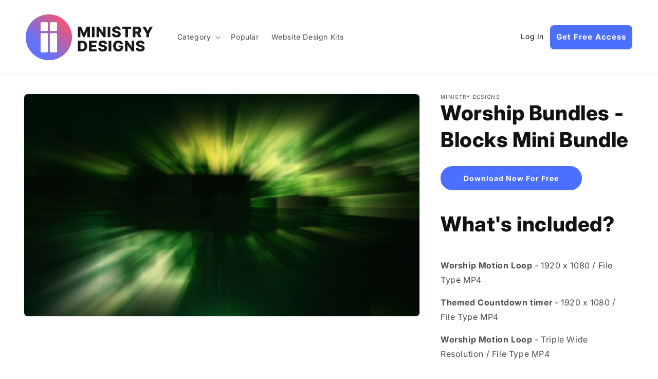

--- FILE ---
content_type: text/html; charset=utf-8
request_url: https://ministrydesigns.media/products/worship-bundles-blocks-mini-bundle-copy
body_size: 63020
content:
<!doctype html>
<html class="no-js" lang="en">
  <head>
               <script type='text/javascript' src='//ministrydesigns.media/apps/easylockdown/easylockdown-1.0.8.min.js' data-no-instant></script> <script type='text/javascript'>if( typeof InstantClick == 'object' ) easylockdown.clearData();</script> <style type="text/css">#easylockdown-password-form{padding:30px 0;text-align:center}#easylockdown-wrapper,.easylockdown-form-holder{display:inline-block}#easylockdown-password{vertical-align:top;margin-bottom:16px;padding:8px 15px;line-height:1.2em;outline:0;box-shadow:none}#easylockdown-password-error{display:none;color:#fb8077;text-align:left}#easylockdown-password-error.easylockdown-error{border:1px solid #fb8077}#easylockdown-password-form-button:not(.easylockdown-native-styles){vertical-align:top;display:inline-block!important;height:auto!important;padding:8px 15px;background:#777;border-radius:3px;color:#fff!important;line-height:1.2em;text-decoration:none!important}.easylockdown-instantclick-fix,.easylockdown-item-selector{position:absolute;z-index:-999;display:none;height:0;width:0;font-size:0;line-height:0}.easylockdown-collection-item[data-eld-loc-can],.easylockdown-item-selector+*,.easylockdown-item[data-eld-loc-can]{display:none}.easylockdown404-content-container{padding:50px;text-align:center}.easylockdown404-title-holder .easylockdown-title-404{display:block;margin:0 0 1rem;font-size:2rem;line-height:2.5rem}</style> 













<script type='text/javascript'>
  if( typeof easylockdown == 'object' ) {
    easylockdown.localeRootUrl = '';
    easylockdown.routerByLocation(); 

    easylockdown.onReady(function(e){
      easylockdown.hideAllLinks();
    });
  }
</script>

   

 
    <!-- Google Tag Manager -->
<script>(function(w,d,s,l,i){w[l]=w[l]||[];w[l].push({'gtm.start':
new Date().getTime(),event:'gtm.js'});var f=d.getElementsByTagName(s)[0],
j=d.createElement(s),dl=l!='dataLayer'?'&l='+l:'';j.async=true;j.src=
'https://www.googletagmanager.com/gtm.js?id='+i+dl;f.parentNode.insertBefore(j,f);
})(window,document,'script','dataLayer','GTM-5LCWV4Z');</script>
<!-- End Google Tag Manager -->
    <meta charset="utf-8">
    <meta http-equiv="X-UA-Compatible" content="IE=edge">
    <meta name="viewport" content="width=device-width,initial-scale=1">
    <meta name="theme-color" content="">
    <link rel="canonical" href="https://ministrydesigns.media/products/worship-bundles-blocks-mini-bundle-copy">
    <link rel="preconnect" href="https://cdn.shopify.com" crossorigin><link rel="icon" type="image/png" href="//ministrydesigns.media/cdn/shop/files/fav.png?crop=center&height=32&v=1743154464&width=32"><link rel="preconnect" href="https://fonts.shopifycdn.com" crossorigin><meta name="google-site-verification" content="1qynQ7j81ZXeeZVgqXz_VqKfgthHoldy2nZPn4TEaYs" />

    <title>
      Worship Bundles - Blocks Mini Bundle
 &ndash; Ministry Designs</title>

    


<meta name="description" content="What&#39;s included? Worship Motion Loop - 1920 x 1080 / File Type MP4 Themed Countdown timer - 1920 x 1080 / File Type MP4 Worship Motion Loop - T...">


<meta property="og:site_name" content="Ministry Designs">
<meta property="og:url" content="https://ministrydesigns.media/products/worship-bundles-blocks-mini-bundle-copy">
<meta property="og:title" content="Worship Bundles - Blocks Mini Bundle">
<meta property="og:type" content="product">
<meta property="og:description" content="What&#39;s included? Worship Motion Loop - 1920 x 1080 / File Type MP4 Themed Countdown timer - 1920 x 1080 / File Type MP4 Worship Motion Loop - Triple Wide Resolution / File Type MP4 Themed Countdown timer - Triple Wide Resolution / File Type MP4"><meta property="og:image" content="http://ministrydesigns.media/cdn/shop/products/Blocks.jpg?v=1681308632">
  <meta property="og:image:secure_url" content="https://ministrydesigns.media/cdn/shop/products/Blocks.jpg?v=1681308632">
  <meta property="og:image:width" content="1920">
  <meta property="og:image:height" content="1080"><meta property="og:price:amount" content="0.00">
  <meta property="og:price:currency" content="USD"><meta name="twitter:card" content="summary_large_image">
<meta name="twitter:title" content="Worship Bundles - Blocks Mini Bundle">
<meta name="twitter:description" content="What&#39;s included? Worship Motion Loop - 1920 x 1080 / File Type MP4 Themed Countdown timer - 1920 x 1080 / File Type MP4 Worship Motion Loop - Triple Wide Resolution / File Type MP4 Themed Countdown timer - Triple Wide Resolution / File Type MP4">

    
    <script src="https://ajax.googleapis.com/ajax/libs/jquery/3.6.3/jquery.min.js"></script>
    <script src="//ministrydesigns.media/cdn/shop/t/20/assets/constants.js?v=165488195745554878101748421817" defer="defer"></script>
    <script src="//ministrydesigns.media/cdn/shop/t/20/assets/pubsub.js?v=2921868252632587581748421817" defer="defer"></script>
    <script src="//ministrydesigns.media/cdn/shop/t/20/assets/global.js?v=96889397193926592351748421814" defer="defer"></script>
    <script>window.performance && window.performance.mark && window.performance.mark('shopify.content_for_header.start');</script><meta id="shopify-digital-wallet" name="shopify-digital-wallet" content="/73857892672/digital_wallets/dialog">
<link rel="alternate" type="application/json+oembed" href="https://ministrydesigns.media/products/worship-bundles-blocks-mini-bundle-copy.oembed">
<script async="async" src="/checkouts/internal/preloads.js?locale=en-US"></script>
<script id="shopify-features" type="application/json">{"accessToken":"ced3e8655c5eceee707627447d49ed57","betas":["rich-media-storefront-analytics"],"domain":"ministrydesigns.media","predictiveSearch":true,"shopId":73857892672,"locale":"en"}</script>
<script>var Shopify = Shopify || {};
Shopify.shop = "ministry-designs.myshopify.com";
Shopify.locale = "en";
Shopify.currency = {"active":"USD","rate":"1.0"};
Shopify.country = "US";
Shopify.theme = {"name":"upd_02112025","id":178036244800,"schema_name":"Dawn","schema_version":"8.0.1","theme_store_id":null,"role":"main"};
Shopify.theme.handle = "null";
Shopify.theme.style = {"id":null,"handle":null};
Shopify.cdnHost = "ministrydesigns.media/cdn";
Shopify.routes = Shopify.routes || {};
Shopify.routes.root = "/";</script>
<script type="module">!function(o){(o.Shopify=o.Shopify||{}).modules=!0}(window);</script>
<script>!function(o){function n(){var o=[];function n(){o.push(Array.prototype.slice.apply(arguments))}return n.q=o,n}var t=o.Shopify=o.Shopify||{};t.loadFeatures=n(),t.autoloadFeatures=n()}(window);</script>
<script id="shop-js-analytics" type="application/json">{"pageType":"product"}</script>
<script defer="defer" async type="module" src="//ministrydesigns.media/cdn/shopifycloud/shop-js/modules/v2/client.init-shop-cart-sync_dlpDe4U9.en.esm.js"></script>
<script defer="defer" async type="module" src="//ministrydesigns.media/cdn/shopifycloud/shop-js/modules/v2/chunk.common_FunKbpTJ.esm.js"></script>
<script type="module">
  await import("//ministrydesigns.media/cdn/shopifycloud/shop-js/modules/v2/client.init-shop-cart-sync_dlpDe4U9.en.esm.js");
await import("//ministrydesigns.media/cdn/shopifycloud/shop-js/modules/v2/chunk.common_FunKbpTJ.esm.js");

  window.Shopify.SignInWithShop?.initShopCartSync?.({"fedCMEnabled":true,"windoidEnabled":true});

</script>
<script>(function() {
  var isLoaded = false;
  function asyncLoad() {
    if (isLoaded) return;
    isLoaded = true;
    var urls = ["https:\/\/api-na1.hubapi.com\/scriptloader\/v1\/49161144.js?shop=ministry-designs.myshopify.com"];
    for (var i = 0; i < urls.length; i++) {
      var s = document.createElement('script');
      s.type = 'text/javascript';
      s.async = true;
      s.src = urls[i];
      var x = document.getElementsByTagName('script')[0];
      x.parentNode.insertBefore(s, x);
    }
  };
  if(window.attachEvent) {
    window.attachEvent('onload', asyncLoad);
  } else {
    window.addEventListener('load', asyncLoad, false);
  }
})();</script>
<script id="__st">var __st={"a":73857892672,"offset":-18000,"reqid":"df61bf25-a3d2-4a76-b196-3c35b1c8e4d8-1765813678","pageurl":"ministrydesigns.media\/products\/worship-bundles-blocks-mini-bundle-copy","u":"d32684495adb","p":"product","rtyp":"product","rid":8218753171776};</script>
<script>window.ShopifyPaypalV4VisibilityTracking = true;</script>
<script id="captcha-bootstrap">!function(){'use strict';const t='contact',e='account',n='new_comment',o=[[t,t],['blogs',n],['comments',n],[t,'customer']],c=[[e,'customer_login'],[e,'guest_login'],[e,'recover_customer_password'],[e,'create_customer']],r=t=>t.map((([t,e])=>`form[action*='/${t}']:not([data-nocaptcha='true']) input[name='form_type'][value='${e}']`)).join(','),a=t=>()=>t?[...document.querySelectorAll(t)].map((t=>t.form)):[];function s(){const t=[...o],e=r(t);return a(e)}const i='password',u='form_key',d=['recaptcha-v3-token','g-recaptcha-response','h-captcha-response',i],f=()=>{try{return window.sessionStorage}catch{return}},m='__shopify_v',_=t=>t.elements[u];function p(t,e,n=!1){try{const o=window.sessionStorage,c=JSON.parse(o.getItem(e)),{data:r}=function(t){const{data:e,action:n}=t;return t[m]||n?{data:e,action:n}:{data:t,action:n}}(c);for(const[e,n]of Object.entries(r))t.elements[e]&&(t.elements[e].value=n);n&&o.removeItem(e)}catch(o){console.error('form repopulation failed',{error:o})}}const l='form_type',E='cptcha';function T(t){t.dataset[E]=!0}const w=window,h=w.document,L='Shopify',v='ce_forms',y='captcha';let A=!1;((t,e)=>{const n=(g='f06e6c50-85a8-45c8-87d0-21a2b65856fe',I='https://cdn.shopify.com/shopifycloud/storefront-forms-hcaptcha/ce_storefront_forms_captcha_hcaptcha.v1.5.2.iife.js',D={infoText:'Protected by hCaptcha',privacyText:'Privacy',termsText:'Terms'},(t,e,n)=>{const o=w[L][v],c=o.bindForm;if(c)return c(t,g,e,D).then(n);var r;o.q.push([[t,g,e,D],n]),r=I,A||(h.body.append(Object.assign(h.createElement('script'),{id:'captcha-provider',async:!0,src:r})),A=!0)});var g,I,D;w[L]=w[L]||{},w[L][v]=w[L][v]||{},w[L][v].q=[],w[L][y]=w[L][y]||{},w[L][y].protect=function(t,e){n(t,void 0,e),T(t)},Object.freeze(w[L][y]),function(t,e,n,w,h,L){const[v,y,A,g]=function(t,e,n){const i=e?o:[],u=t?c:[],d=[...i,...u],f=r(d),m=r(i),_=r(d.filter((([t,e])=>n.includes(e))));return[a(f),a(m),a(_),s()]}(w,h,L),I=t=>{const e=t.target;return e instanceof HTMLFormElement?e:e&&e.form},D=t=>v().includes(t);t.addEventListener('submit',(t=>{const e=I(t);if(!e)return;const n=D(e)&&!e.dataset.hcaptchaBound&&!e.dataset.recaptchaBound,o=_(e),c=g().includes(e)&&(!o||!o.value);(n||c)&&t.preventDefault(),c&&!n&&(function(t){try{if(!f())return;!function(t){const e=f();if(!e)return;const n=_(t);if(!n)return;const o=n.value;o&&e.removeItem(o)}(t);const e=Array.from(Array(32),(()=>Math.random().toString(36)[2])).join('');!function(t,e){_(t)||t.append(Object.assign(document.createElement('input'),{type:'hidden',name:u})),t.elements[u].value=e}(t,e),function(t,e){const n=f();if(!n)return;const o=[...t.querySelectorAll(`input[type='${i}']`)].map((({name:t})=>t)),c=[...d,...o],r={};for(const[a,s]of new FormData(t).entries())c.includes(a)||(r[a]=s);n.setItem(e,JSON.stringify({[m]:1,action:t.action,data:r}))}(t,e)}catch(e){console.error('failed to persist form',e)}}(e),e.submit())}));const S=(t,e)=>{t&&!t.dataset[E]&&(n(t,e.some((e=>e===t))),T(t))};for(const o of['focusin','change'])t.addEventListener(o,(t=>{const e=I(t);D(e)&&S(e,y())}));const B=e.get('form_key'),M=e.get(l),P=B&&M;t.addEventListener('DOMContentLoaded',(()=>{const t=y();if(P)for(const e of t)e.elements[l].value===M&&p(e,B);[...new Set([...A(),...v().filter((t=>'true'===t.dataset.shopifyCaptcha))])].forEach((e=>S(e,t)))}))}(h,new URLSearchParams(w.location.search),n,t,e,['guest_login'])})(!0,!0)}();</script>
<script integrity="sha256-52AcMU7V7pcBOXWImdc/TAGTFKeNjmkeM1Pvks/DTgc=" data-source-attribution="shopify.loadfeatures" defer="defer" src="//ministrydesigns.media/cdn/shopifycloud/storefront/assets/storefront/load_feature-81c60534.js" crossorigin="anonymous"></script>
<script data-source-attribution="shopify.dynamic_checkout.dynamic.init">var Shopify=Shopify||{};Shopify.PaymentButton=Shopify.PaymentButton||{isStorefrontPortableWallets:!0,init:function(){window.Shopify.PaymentButton.init=function(){};var t=document.createElement("script");t.src="https://ministrydesigns.media/cdn/shopifycloud/portable-wallets/latest/portable-wallets.en.js",t.type="module",document.head.appendChild(t)}};
</script>
<script data-source-attribution="shopify.dynamic_checkout.buyer_consent">
  function portableWalletsHideBuyerConsent(e){var t=document.getElementById("shopify-buyer-consent"),n=document.getElementById("shopify-subscription-policy-button");t&&n&&(t.classList.add("hidden"),t.setAttribute("aria-hidden","true"),n.removeEventListener("click",e))}function portableWalletsShowBuyerConsent(e){var t=document.getElementById("shopify-buyer-consent"),n=document.getElementById("shopify-subscription-policy-button");t&&n&&(t.classList.remove("hidden"),t.removeAttribute("aria-hidden"),n.addEventListener("click",e))}window.Shopify?.PaymentButton&&(window.Shopify.PaymentButton.hideBuyerConsent=portableWalletsHideBuyerConsent,window.Shopify.PaymentButton.showBuyerConsent=portableWalletsShowBuyerConsent);
</script>
<script data-source-attribution="shopify.dynamic_checkout.cart.bootstrap">document.addEventListener("DOMContentLoaded",(function(){function t(){return document.querySelector("shopify-accelerated-checkout-cart, shopify-accelerated-checkout")}if(t())Shopify.PaymentButton.init();else{new MutationObserver((function(e,n){t()&&(Shopify.PaymentButton.init(),n.disconnect())})).observe(document.body,{childList:!0,subtree:!0})}}));
</script>
<link id="shopify-accelerated-checkout-styles" rel="stylesheet" media="screen" href="https://ministrydesigns.media/cdn/shopifycloud/portable-wallets/latest/accelerated-checkout-backwards-compat.css" crossorigin="anonymous">
<style id="shopify-accelerated-checkout-cart">
        #shopify-buyer-consent {
  margin-top: 1em;
  display: inline-block;
  width: 100%;
}

#shopify-buyer-consent.hidden {
  display: none;
}

#shopify-subscription-policy-button {
  background: none;
  border: none;
  padding: 0;
  text-decoration: underline;
  font-size: inherit;
  cursor: pointer;
}

#shopify-subscription-policy-button::before {
  box-shadow: none;
}

      </style>
<script id="sections-script" data-sections="md-header,md-footer" defer="defer" src="//ministrydesigns.media/cdn/shop/t/20/compiled_assets/scripts.js?4341"></script>
<script>window.performance && window.performance.mark && window.performance.mark('shopify.content_for_header.end');</script>


    <style data-shopify>
      @font-face {
  font-family: Inter;
  font-weight: 400;
  font-style: normal;
  font-display: swap;
  src: url("//ministrydesigns.media/cdn/fonts/inter/inter_n4.b2a3f24c19b4de56e8871f609e73ca7f6d2e2bb9.woff2") format("woff2"),
       url("//ministrydesigns.media/cdn/fonts/inter/inter_n4.af8052d517e0c9ffac7b814872cecc27ae1fa132.woff") format("woff");
}

      @font-face {
  font-family: Inter;
  font-weight: 900;
  font-style: normal;
  font-display: swap;
  src: url("//ministrydesigns.media/cdn/fonts/inter/inter_n9.5eeac4b640934cb12c98bb58e5b212c8a842a731.woff2") format("woff2"),
       url("//ministrydesigns.media/cdn/fonts/inter/inter_n9.a68b28f7e46ea1faab81e409809ee4919dd6e3f0.woff") format("woff");
}

      @font-face {
  font-family: Inter;
  font-weight: 700;
  font-style: normal;
  font-display: swap;
  src: url("//ministrydesigns.media/cdn/fonts/inter/inter_n7.02711e6b374660cfc7915d1afc1c204e633421e4.woff2") format("woff2"),
       url("//ministrydesigns.media/cdn/fonts/inter/inter_n7.6dab87426f6b8813070abd79972ceaf2f8d3b012.woff") format("woff");
}

      @font-face {
  font-family: Inter;
  font-weight: 400;
  font-style: italic;
  font-display: swap;
  src: url("//ministrydesigns.media/cdn/fonts/inter/inter_i4.feae1981dda792ab80d117249d9c7e0f1017e5b3.woff2") format("woff2"),
       url("//ministrydesigns.media/cdn/fonts/inter/inter_i4.62773b7113d5e5f02c71486623cf828884c85c6e.woff") format("woff");
}

      @font-face {
  font-family: Inter;
  font-weight: 700;
  font-style: italic;
  font-display: swap;
  src: url("//ministrydesigns.media/cdn/fonts/inter/inter_i7.b377bcd4cc0f160622a22d638ae7e2cd9b86ea4c.woff2") format("woff2"),
       url("//ministrydesigns.media/cdn/fonts/inter/inter_i7.7c69a6a34e3bb44fcf6f975857e13b9a9b25beb4.woff") format("woff");
}

      @font-face {
  font-family: Inter;
  font-weight: 800;
  font-style: normal;
  font-display: swap;
  src: url("//ministrydesigns.media/cdn/fonts/inter/inter_n8.d15c916037fee1656886aab64725534609d62cc8.woff2") format("woff2"),
       url("//ministrydesigns.media/cdn/fonts/inter/inter_n8.c88637171fecf10ab2d88c89dbf06f41a1ae8be5.woff") format("woff");
}


      :root {
        --font-body-family: Inter, sans-serif;
        --font-body-style: normal;
        --font-body-weight: 400;
        --font-body-weight-bold: 700;

        --font-heading-family: Inter, sans-serif;
        --font-heading-style: normal;
        --font-heading-weight: 800;

        --font-body-scale: 1.0;
        --font-heading-scale: 1.0;

        --color-base-text: 18, 18, 18;
        --color-shadow: 18, 18, 18;
        --color-base-background-1: 255, 255, 255;
        --color-base-background-2: 243, 243, 243;
        --color-base-solid-button-labels: 255, 255, 255;
        --color-base-outline-button-labels: 18, 18, 18;
        --color-base-accent-1: 18, 18, 18;
        --color-base-accent-2: 77, 111, 255;
        --payment-terms-background-color: #ffffff;

        --gradient-base-background-1: #ffffff;
        --gradient-base-background-2: #f3f3f3;
        --gradient-base-accent-1: #121212;
        --gradient-base-accent-2: #4d6fff;

        --media-padding: px;
        --media-border-opacity: 0.05;
        --media-border-width: 1px;
        --media-radius: 0px;
        --media-shadow-opacity: 0.0;
        --media-shadow-horizontal-offset: 0px;
        --media-shadow-vertical-offset: 4px;
        --media-shadow-blur-radius: 5px;
        --media-shadow-visible: 0;

        --page-width: 150rem;
        --page-width-margin: 0rem;

        --product-card-image-padding: 0.0rem;
        --product-card-corner-radius: 0.0rem;
        --product-card-text-alignment: left;
        --product-card-border-width: 0.0rem;
        --product-card-border-opacity: 0.1;
        --product-card-shadow-opacity: 0.0;
        --product-card-shadow-visible: 0;
        --product-card-shadow-horizontal-offset: 0.0rem;
        --product-card-shadow-vertical-offset: 0.4rem;
        --product-card-shadow-blur-radius: 0.5rem;

        --collection-card-image-padding: 0.0rem;
        --collection-card-corner-radius: 0.0rem;
        --collection-card-text-alignment: left;
        --collection-card-border-width: 0.0rem;
        --collection-card-border-opacity: 0.1;
        --collection-card-shadow-opacity: 0.0;
        --collection-card-shadow-visible: 0;
        --collection-card-shadow-horizontal-offset: 0.0rem;
        --collection-card-shadow-vertical-offset: 0.4rem;
        --collection-card-shadow-blur-radius: 0.5rem;

        --blog-card-image-padding: 0.0rem;
        --blog-card-corner-radius: 0.0rem;
        --blog-card-text-alignment: left;
        --blog-card-border-width: 0.0rem;
        --blog-card-border-opacity: 0.1;
        --blog-card-shadow-opacity: 0.0;
        --blog-card-shadow-visible: 0;
        --blog-card-shadow-horizontal-offset: 0.0rem;
        --blog-card-shadow-vertical-offset: 0.4rem;
        --blog-card-shadow-blur-radius: 0.5rem;

        --badge-corner-radius: 4.0rem;

        --popup-border-width: 1px;
        --popup-border-opacity: 0.1;
        --popup-corner-radius: 0px;
        --popup-shadow-opacity: 0.0;
        --popup-shadow-horizontal-offset: 0px;
        --popup-shadow-vertical-offset: 4px;
        --popup-shadow-blur-radius: 5px;

        --drawer-border-width: 1px;
        --drawer-border-opacity: 0.1;
        --drawer-shadow-opacity: 0.0;
        --drawer-shadow-horizontal-offset: 0px;
        --drawer-shadow-vertical-offset: 4px;
        --drawer-shadow-blur-radius: 5px;

        --spacing-sections-desktop: 0px;
        --spacing-sections-mobile: 0px;

        --grid-desktop-vertical-spacing: 8px;
        --grid-desktop-horizontal-spacing: 8px;
        --grid-mobile-vertical-spacing: 4px;
        --grid-mobile-horizontal-spacing: 4px;

        --text-boxes-border-opacity: 0.1;
        --text-boxes-border-width: 0px;
        --text-boxes-radius: 0px;
        --text-boxes-shadow-opacity: 0.0;
        --text-boxes-shadow-visible: 0;
        --text-boxes-shadow-horizontal-offset: 0px;
        --text-boxes-shadow-vertical-offset: 4px;
        --text-boxes-shadow-blur-radius: 5px;

        --buttons-radius: 0px;
        --buttons-radius-outset: 0px;
        --buttons-border-width: 1px;
        --buttons-border-opacity: 1.0;
        --buttons-shadow-opacity: 0.0;
        --buttons-shadow-visible: 0;
        --buttons-shadow-horizontal-offset: 0px;
        --buttons-shadow-vertical-offset: 4px;
        --buttons-shadow-blur-radius: 5px;
        --buttons-border-offset: 0px;

        --inputs-radius: 0px;
        --inputs-border-width: 1px;
        --inputs-border-opacity: 0.55;
        --inputs-shadow-opacity: 0.0;
        --inputs-shadow-horizontal-offset: 0px;
        --inputs-margin-offset: 0px;
        --inputs-shadow-vertical-offset: 4px;
        --inputs-shadow-blur-radius: 5px;
        --inputs-radius-outset: 0px;

        --variant-pills-radius: 40px;
        --variant-pills-border-width: 1px;
        --variant-pills-border-opacity: 0.55;
        --variant-pills-shadow-opacity: 0.0;
        --variant-pills-shadow-horizontal-offset: 0px;
        --variant-pills-shadow-vertical-offset: 4px;
        --variant-pills-shadow-blur-radius: 5px;
      }

      *,
      *::before,
      *::after {
        box-sizing: inherit;
      }

      html {
        box-sizing: border-box;
        font-size: calc(var(--font-body-scale) * 62.5%);
        height: 100%;
      }

      body {
        display: grid;
        grid-template-rows: auto auto 1fr auto;
        grid-template-columns: 100%;
        min-height: 100%;
        margin: 0;
        font-size: 1.5rem;
        letter-spacing: 0.06rem;
        line-height: calc(1 + 0.8 / var(--font-body-scale));
        font-family: var(--font-body-family);
        font-style: var(--font-body-style);
        font-weight: var(--font-body-weight);
      }

      @media screen and (min-width: 750px) {
        body {
          font-size: 1.6rem;
        }
      }
    </style>

    <link href="//ministrydesigns.media/cdn/shop/t/20/assets/base.css?v=143924330786627029591762117830" rel="stylesheet" type="text/css" media="all" />
<link rel="stylesheet" type="text/css" href="//cdn.jsdelivr.net/npm/slick-carousel@1.8.1/slick/slick.css"/><link rel="preload" as="font" href="//ministrydesigns.media/cdn/fonts/inter/inter_n4.b2a3f24c19b4de56e8871f609e73ca7f6d2e2bb9.woff2" type="font/woff2" crossorigin><link rel="preload" as="font" href="//ministrydesigns.media/cdn/fonts/inter/inter_n8.d15c916037fee1656886aab64725534609d62cc8.woff2" type="font/woff2" crossorigin><link rel="stylesheet" href="//ministrydesigns.media/cdn/shop/t/20/assets/component-predictive-search.css?v=85913294783299393391748421816" media="print" onload="this.media='all'"><script>document.documentElement.className = document.documentElement.className.replace('no-js', 'js');
    if (Shopify.designMode) {
      document.documentElement.classList.add('shopify-design-mode');
    }
    </script>
  
    <script>
        window.oncontextmenu = function () { return false; }
    </script>

  <script type="text/javascript">
    (function(c,l,a,r,i,t,y){
        c[a]=c[a]||function(){(c[a].q=c[a].q||[]).push(arguments)};
        t=l.createElement(r);t.async=1;t.src="https://www.clarity.ms/tag/"+i;
        y=l.getElementsByTagName(r)[0];y.parentNode.insertBefore(t,y);
    })(window, document, "clarity", "script", "hz8bdzqsdr");
  </script>

    <!-- Start of HubSpot Embed Code -->
<script type="text/javascript" id="hs-script-loader" defer src="//js.hs-scripts.com/49161144.js"></script>
<!-- End of HubSpot Embed Code -->
  
  <!-- BEGIN app block: shopify://apps/helium-customer-fields/blocks/app-embed/bab58598-3e6a-4377-aaaa-97189b15f131 -->







































<script>
  if ('CF' in window) {
    window.CF.appEmbedEnabled = true;
  } else {
    window.CF = {
      appEmbedEnabled: true,
    };
  }

  window.CF.editAccountFormId = "bbtWwm";
  window.CF.registrationFormId = "bbtWwm";
</script>

<!-- BEGIN app snippet: patch-registration-links -->







































<script>
  function patchRegistrationLinks() {
    const PATCHABLE_LINKS_SELECTOR = 'a[href*="/account/register"]';

    const search = new URLSearchParams(window.location.search);
    const checkoutUrl = search.get('checkout_url');
    const returnUrl = search.get('return_url');

    const redirectUrl = checkoutUrl || returnUrl;
    if (!redirectUrl) return;

    const registrationLinks = Array.from(document.querySelectorAll(PATCHABLE_LINKS_SELECTOR));
    registrationLinks.forEach(link => {
      const url = new URL(link.href);

      url.searchParams.set('return_url', redirectUrl);

      link.href = url.href;
    });
  }

  if (['complete', 'interactive', 'loaded'].includes(document.readyState)) {
    patchRegistrationLinks();
  } else {
    document.addEventListener('DOMContentLoaded', () => patchRegistrationLinks());
  }
</script><!-- END app snippet -->
<!-- BEGIN app snippet: patch-login-grecaptcha-conflict -->







































<script>
  // Fixes a problem where both grecaptcha and hcaptcha response fields are included in the /account/login form submission
  // resulting in a 404 on the /challenge page.
  // This is caused by our triggerShopifyRecaptchaLoad function in initialize-forms.liquid.ejs
  // The fix itself just removes the unnecessary g-recaptcha-response input

  function patchLoginGrecaptchaConflict() {
    Array.from(document.querySelectorAll('form')).forEach(form => {
      form.addEventListener('submit', e => {
        const grecaptchaResponse = form.querySelector('[name="g-recaptcha-response"]');
        const hcaptchaResponse = form.querySelector('[name="h-captcha-response"]');

        if (grecaptchaResponse && hcaptchaResponse) {
          // Can't use both. Only keep hcaptcha response field.
          grecaptchaResponse.parentElement.removeChild(grecaptchaResponse);
        }
      })
    })
  }

  if (['complete', 'interactive', 'loaded'].includes(document.readyState)) {
    patchLoginGrecaptchaConflict();
  } else {
    document.addEventListener('DOMContentLoaded', () => patchLoginGrecaptchaConflict());
  }
</script><!-- END app snippet -->
<!-- BEGIN app snippet: embed-data -->


























































<script>
  window.CF.version = "5.1.2";
  window.CF.environment = 
  {
  
  "domain": "ministry-designs.myshopify.com",
  "servicesToken": "1765813682:f8ec6773a70f5d9ce2ee6353edafb364ca26391d019655c5f14b437b22926353",
  "baseApiUrl": "https:\/\/app.customerfields.com",
  "captchaSiteKey": "6LeXZBQmAAAAAAfG2LkosCkLnKrACFnHC8oYloI0",
  "captchaEnabled": true,
  "proxyPath": "\/tools\/customr",
  "countries": [{"name":"Afghanistan","code":"AF"},{"name":"Åland Islands","code":"AX"},{"name":"Albania","code":"AL"},{"name":"Algeria","code":"DZ"},{"name":"Andorra","code":"AD"},{"name":"Angola","code":"AO"},{"name":"Anguilla","code":"AI"},{"name":"Antigua \u0026 Barbuda","code":"AG"},{"name":"Argentina","code":"AR","provinces":[{"name":"Buenos Aires Province","code":"B"},{"name":"Catamarca","code":"K"},{"name":"Chaco","code":"H"},{"name":"Chubut","code":"U"},{"name":"Buenos Aires (Autonomous City)","code":"C"},{"name":"Córdoba","code":"X"},{"name":"Corrientes","code":"W"},{"name":"Entre Ríos","code":"E"},{"name":"Formosa","code":"P"},{"name":"Jujuy","code":"Y"},{"name":"La Pampa","code":"L"},{"name":"La Rioja","code":"F"},{"name":"Mendoza","code":"M"},{"name":"Misiones","code":"N"},{"name":"Neuquén","code":"Q"},{"name":"Río Negro","code":"R"},{"name":"Salta","code":"A"},{"name":"San Juan","code":"J"},{"name":"San Luis","code":"D"},{"name":"Santa Cruz","code":"Z"},{"name":"Santa Fe","code":"S"},{"name":"Santiago del Estero","code":"G"},{"name":"Tierra del Fuego","code":"V"},{"name":"Tucumán","code":"T"}]},{"name":"Armenia","code":"AM"},{"name":"Aruba","code":"AW"},{"name":"Ascension Island","code":"AC"},{"name":"Australia","code":"AU","provinces":[{"name":"Australian Capital Territory","code":"ACT"},{"name":"New South Wales","code":"NSW"},{"name":"Northern Territory","code":"NT"},{"name":"Queensland","code":"QLD"},{"name":"South Australia","code":"SA"},{"name":"Tasmania","code":"TAS"},{"name":"Victoria","code":"VIC"},{"name":"Western Australia","code":"WA"}]},{"name":"Austria","code":"AT"},{"name":"Azerbaijan","code":"AZ"},{"name":"Bahamas","code":"BS"},{"name":"Bahrain","code":"BH"},{"name":"Bangladesh","code":"BD"},{"name":"Barbados","code":"BB"},{"name":"Belarus","code":"BY"},{"name":"Belgium","code":"BE"},{"name":"Belize","code":"BZ"},{"name":"Benin","code":"BJ"},{"name":"Bermuda","code":"BM"},{"name":"Bhutan","code":"BT"},{"name":"Bolivia","code":"BO"},{"name":"Bosnia \u0026 Herzegovina","code":"BA"},{"name":"Botswana","code":"BW"},{"name":"Brazil","code":"BR","provinces":[{"name":"Acre","code":"AC"},{"name":"Alagoas","code":"AL"},{"name":"Amapá","code":"AP"},{"name":"Amazonas","code":"AM"},{"name":"Bahia","code":"BA"},{"name":"Ceará","code":"CE"},{"name":"Federal District","code":"DF"},{"name":"Espírito Santo","code":"ES"},{"name":"Goiás","code":"GO"},{"name":"Maranhão","code":"MA"},{"name":"Mato Grosso","code":"MT"},{"name":"Mato Grosso do Sul","code":"MS"},{"name":"Minas Gerais","code":"MG"},{"name":"Pará","code":"PA"},{"name":"Paraíba","code":"PB"},{"name":"Paraná","code":"PR"},{"name":"Pernambuco","code":"PE"},{"name":"Piauí","code":"PI"},{"name":"Rio Grande do Norte","code":"RN"},{"name":"Rio Grande do Sul","code":"RS"},{"name":"Rio de Janeiro","code":"RJ"},{"name":"Rondônia","code":"RO"},{"name":"Roraima","code":"RR"},{"name":"Santa Catarina","code":"SC"},{"name":"São Paulo","code":"SP"},{"name":"Sergipe","code":"SE"},{"name":"Tocantins","code":"TO"}]},{"name":"British Indian Ocean Territory","code":"IO"},{"name":"British Virgin Islands","code":"VG"},{"name":"Brunei","code":"BN"},{"name":"Bulgaria","code":"BG"},{"name":"Burkina Faso","code":"BF"},{"name":"Burundi","code":"BI"},{"name":"Cambodia","code":"KH"},{"name":"Cameroon","code":"CM"},{"name":"Canada","code":"CA","provinces":[{"name":"Alberta","code":"AB"},{"name":"British Columbia","code":"BC"},{"name":"Manitoba","code":"MB"},{"name":"New Brunswick","code":"NB"},{"name":"Newfoundland and Labrador","code":"NL"},{"name":"Northwest Territories","code":"NT"},{"name":"Nova Scotia","code":"NS"},{"name":"Nunavut","code":"NU"},{"name":"Ontario","code":"ON"},{"name":"Prince Edward Island","code":"PE"},{"name":"Quebec","code":"QC"},{"name":"Saskatchewan","code":"SK"},{"name":"Yukon","code":"YT"}]},{"name":"Cape Verde","code":"CV"},{"name":"Caribbean Netherlands","code":"BQ"},{"name":"Cayman Islands","code":"KY"},{"name":"Central African Republic","code":"CF"},{"name":"Chad","code":"TD"},{"name":"Chile","code":"CL","provinces":[{"name":"Arica y Parinacota","code":"AP"},{"name":"Tarapacá","code":"TA"},{"name":"Antofagasta","code":"AN"},{"name":"Atacama","code":"AT"},{"name":"Coquimbo","code":"CO"},{"name":"Valparaíso","code":"VS"},{"name":"Santiago Metropolitan","code":"RM"},{"name":"Libertador General Bernardo O’Higgins","code":"LI"},{"name":"Maule","code":"ML"},{"name":"Ñuble","code":"NB"},{"name":"Bío Bío","code":"BI"},{"name":"Araucanía","code":"AR"},{"name":"Los Ríos","code":"LR"},{"name":"Los Lagos","code":"LL"},{"name":"Aysén","code":"AI"},{"name":"Magallanes Region","code":"MA"}]},{"name":"China","code":"CN","provinces":[{"name":"Anhui","code":"AH"},{"name":"Beijing","code":"BJ"},{"name":"Chongqing","code":"CQ"},{"name":"Fujian","code":"FJ"},{"name":"Gansu","code":"GS"},{"name":"Guangdong","code":"GD"},{"name":"Guangxi","code":"GX"},{"name":"Guizhou","code":"GZ"},{"name":"Hainan","code":"HI"},{"name":"Hebei","code":"HE"},{"name":"Heilongjiang","code":"HL"},{"name":"Henan","code":"HA"},{"name":"Hubei","code":"HB"},{"name":"Hunan","code":"HN"},{"name":"Inner Mongolia","code":"NM"},{"name":"Jiangsu","code":"JS"},{"name":"Jiangxi","code":"JX"},{"name":"Jilin","code":"JL"},{"name":"Liaoning","code":"LN"},{"name":"Ningxia","code":"NX"},{"name":"Qinghai","code":"QH"},{"name":"Shaanxi","code":"SN"},{"name":"Shandong","code":"SD"},{"name":"Shanghai","code":"SH"},{"name":"Shanxi","code":"SX"},{"name":"Sichuan","code":"SC"},{"name":"Tianjin","code":"TJ"},{"name":"Xinjiang","code":"XJ"},{"name":"Tibet","code":"YZ"},{"name":"Yunnan","code":"YN"},{"name":"Zhejiang","code":"ZJ"}]},{"name":"Christmas Island","code":"CX"},{"name":"Cocos (Keeling) Islands","code":"CC"},{"name":"Colombia","code":"CO","provinces":[{"name":"Capital District","code":"DC"},{"name":"Amazonas","code":"AMA"},{"name":"Antioquia","code":"ANT"},{"name":"Arauca","code":"ARA"},{"name":"Atlántico","code":"ATL"},{"name":"Bolívar","code":"BOL"},{"name":"Boyacá","code":"BOY"},{"name":"Caldas","code":"CAL"},{"name":"Caquetá","code":"CAQ"},{"name":"Casanare","code":"CAS"},{"name":"Cauca","code":"CAU"},{"name":"Cesar","code":"CES"},{"name":"Chocó","code":"CHO"},{"name":"Córdoba","code":"COR"},{"name":"Cundinamarca","code":"CUN"},{"name":"Guainía","code":"GUA"},{"name":"Guaviare","code":"GUV"},{"name":"Huila","code":"HUI"},{"name":"La Guajira","code":"LAG"},{"name":"Magdalena","code":"MAG"},{"name":"Meta","code":"MET"},{"name":"Nariño","code":"NAR"},{"name":"Norte de Santander","code":"NSA"},{"name":"Putumayo","code":"PUT"},{"name":"Quindío","code":"QUI"},{"name":"Risaralda","code":"RIS"},{"name":"San Andrés \u0026 Providencia","code":"SAP"},{"name":"Santander","code":"SAN"},{"name":"Sucre","code":"SUC"},{"name":"Tolima","code":"TOL"},{"name":"Valle del Cauca","code":"VAC"},{"name":"Vaupés","code":"VAU"},{"name":"Vichada","code":"VID"}]},{"name":"Comoros","code":"KM"},{"name":"Congo - Brazzaville","code":"CG"},{"name":"Congo - Kinshasa","code":"CD"},{"name":"Cook Islands","code":"CK"},{"name":"Costa Rica","code":"CR","provinces":[{"name":"Alajuela","code":"CR-A"},{"name":"Cartago","code":"CR-C"},{"name":"Guanacaste","code":"CR-G"},{"name":"Heredia","code":"CR-H"},{"name":"Limón","code":"CR-L"},{"name":"Puntarenas","code":"CR-P"},{"name":"San José","code":"CR-SJ"}]},{"name":"Croatia","code":"HR"},{"name":"Curaçao","code":"CW"},{"name":"Cyprus","code":"CY"},{"name":"Czechia","code":"CZ"},{"name":"Côte d’Ivoire","code":"CI"},{"name":"Denmark","code":"DK"},{"name":"Djibouti","code":"DJ"},{"name":"Dominica","code":"DM"},{"name":"Dominican Republic","code":"DO"},{"name":"Ecuador","code":"EC"},{"name":"Egypt","code":"EG","provinces":[{"name":"6th of October","code":"SU"},{"name":"Al Sharqia","code":"SHR"},{"name":"Alexandria","code":"ALX"},{"name":"Aswan","code":"ASN"},{"name":"Asyut","code":"AST"},{"name":"Beheira","code":"BH"},{"name":"Beni Suef","code":"BNS"},{"name":"Cairo","code":"C"},{"name":"Dakahlia","code":"DK"},{"name":"Damietta","code":"DT"},{"name":"Faiyum","code":"FYM"},{"name":"Gharbia","code":"GH"},{"name":"Giza","code":"GZ"},{"name":"Helwan","code":"HU"},{"name":"Ismailia","code":"IS"},{"name":"Kafr el-Sheikh","code":"KFS"},{"name":"Luxor","code":"LX"},{"name":"Matrouh","code":"MT"},{"name":"Minya","code":"MN"},{"name":"Monufia","code":"MNF"},{"name":"New Valley","code":"WAD"},{"name":"North Sinai","code":"SIN"},{"name":"Port Said","code":"PTS"},{"name":"Qalyubia","code":"KB"},{"name":"Qena","code":"KN"},{"name":"Red Sea","code":"BA"},{"name":"Sohag","code":"SHG"},{"name":"South Sinai","code":"JS"},{"name":"Suez","code":"SUZ"}]},{"name":"El Salvador","code":"SV","provinces":[{"name":"Ahuachapán","code":"SV-AH"},{"name":"Cabañas","code":"SV-CA"},{"name":"Chalatenango","code":"SV-CH"},{"name":"Cuscatlán","code":"SV-CU"},{"name":"La Libertad","code":"SV-LI"},{"name":"La Paz","code":"SV-PA"},{"name":"La Unión","code":"SV-UN"},{"name":"Morazán","code":"SV-MO"},{"name":"San Miguel","code":"SV-SM"},{"name":"San Salvador","code":"SV-SS"},{"name":"San Vicente","code":"SV-SV"},{"name":"Santa Ana","code":"SV-SA"},{"name":"Sonsonate","code":"SV-SO"},{"name":"Usulután","code":"SV-US"}]},{"name":"Equatorial Guinea","code":"GQ"},{"name":"Eritrea","code":"ER"},{"name":"Estonia","code":"EE"},{"name":"Eswatini","code":"SZ"},{"name":"Ethiopia","code":"ET"},{"name":"Falkland Islands","code":"FK"},{"name":"Faroe Islands","code":"FO"},{"name":"Fiji","code":"FJ"},{"name":"Finland","code":"FI"},{"name":"France","code":"FR"},{"name":"French Guiana","code":"GF"},{"name":"French Polynesia","code":"PF"},{"name":"French Southern Territories","code":"TF"},{"name":"Gabon","code":"GA"},{"name":"Gambia","code":"GM"},{"name":"Georgia","code":"GE"},{"name":"Germany","code":"DE"},{"name":"Ghana","code":"GH"},{"name":"Gibraltar","code":"GI"},{"name":"Greece","code":"GR"},{"name":"Greenland","code":"GL"},{"name":"Grenada","code":"GD"},{"name":"Guadeloupe","code":"GP"},{"name":"Guatemala","code":"GT","provinces":[{"name":"Alta Verapaz","code":"AVE"},{"name":"Baja Verapaz","code":"BVE"},{"name":"Chimaltenango","code":"CMT"},{"name":"Chiquimula","code":"CQM"},{"name":"El Progreso","code":"EPR"},{"name":"Escuintla","code":"ESC"},{"name":"Guatemala","code":"GUA"},{"name":"Huehuetenango","code":"HUE"},{"name":"Izabal","code":"IZA"},{"name":"Jalapa","code":"JAL"},{"name":"Jutiapa","code":"JUT"},{"name":"Petén","code":"PET"},{"name":"Quetzaltenango","code":"QUE"},{"name":"Quiché","code":"QUI"},{"name":"Retalhuleu","code":"RET"},{"name":"Sacatepéquez","code":"SAC"},{"name":"San Marcos","code":"SMA"},{"name":"Santa Rosa","code":"SRO"},{"name":"Sololá","code":"SOL"},{"name":"Suchitepéquez","code":"SUC"},{"name":"Totonicapán","code":"TOT"},{"name":"Zacapa","code":"ZAC"}]},{"name":"Guernsey","code":"GG"},{"name":"Guinea","code":"GN"},{"name":"Guinea-Bissau","code":"GW"},{"name":"Guyana","code":"GY"},{"name":"Haiti","code":"HT"},{"name":"Honduras","code":"HN"},{"name":"Hong Kong SAR","code":"HK","provinces":[{"name":"Hong Kong Island","code":"HK"},{"name":"Kowloon","code":"KL"},{"name":"New Territories","code":"NT"}]},{"name":"Hungary","code":"HU"},{"name":"Iceland","code":"IS"},{"name":"India","code":"IN","provinces":[{"name":"Andaman and Nicobar Islands","code":"AN"},{"name":"Andhra Pradesh","code":"AP"},{"name":"Arunachal Pradesh","code":"AR"},{"name":"Assam","code":"AS"},{"name":"Bihar","code":"BR"},{"name":"Chandigarh","code":"CH"},{"name":"Chhattisgarh","code":"CG"},{"name":"Dadra and Nagar Haveli","code":"DN"},{"name":"Daman and Diu","code":"DD"},{"name":"Delhi","code":"DL"},{"name":"Goa","code":"GA"},{"name":"Gujarat","code":"GJ"},{"name":"Haryana","code":"HR"},{"name":"Himachal Pradesh","code":"HP"},{"name":"Jammu and Kashmir","code":"JK"},{"name":"Jharkhand","code":"JH"},{"name":"Karnataka","code":"KA"},{"name":"Kerala","code":"KL"},{"name":"Ladakh","code":"LA"},{"name":"Lakshadweep","code":"LD"},{"name":"Madhya Pradesh","code":"MP"},{"name":"Maharashtra","code":"MH"},{"name":"Manipur","code":"MN"},{"name":"Meghalaya","code":"ML"},{"name":"Mizoram","code":"MZ"},{"name":"Nagaland","code":"NL"},{"name":"Odisha","code":"OR"},{"name":"Puducherry","code":"PY"},{"name":"Punjab","code":"PB"},{"name":"Rajasthan","code":"RJ"},{"name":"Sikkim","code":"SK"},{"name":"Tamil Nadu","code":"TN"},{"name":"Telangana","code":"TS"},{"name":"Tripura","code":"TR"},{"name":"Uttar Pradesh","code":"UP"},{"name":"Uttarakhand","code":"UK"},{"name":"West Bengal","code":"WB"}]},{"name":"Indonesia","code":"ID","provinces":[{"name":"Aceh","code":"AC"},{"name":"Bali","code":"BA"},{"name":"Bangka–Belitung Islands","code":"BB"},{"name":"Banten","code":"BT"},{"name":"Bengkulu","code":"BE"},{"name":"Gorontalo","code":"GO"},{"name":"Jakarta","code":"JK"},{"name":"Jambi","code":"JA"},{"name":"West Java","code":"JB"},{"name":"Central Java","code":"JT"},{"name":"East Java","code":"JI"},{"name":"West Kalimantan","code":"KB"},{"name":"South Kalimantan","code":"KS"},{"name":"Central Kalimantan","code":"KT"},{"name":"East Kalimantan","code":"KI"},{"name":"North Kalimantan","code":"KU"},{"name":"Riau Islands","code":"KR"},{"name":"Lampung","code":"LA"},{"name":"Maluku","code":"MA"},{"name":"North Maluku","code":"MU"},{"name":"North Sumatra","code":"SU"},{"name":"West Nusa Tenggara","code":"NB"},{"name":"East Nusa Tenggara","code":"NT"},{"name":"Papua","code":"PA"},{"name":"West Papua","code":"PB"},{"name":"Riau","code":"RI"},{"name":"South Sumatra","code":"SS"},{"name":"West Sulawesi","code":"SR"},{"name":"South Sulawesi","code":"SN"},{"name":"Central Sulawesi","code":"ST"},{"name":"Southeast Sulawesi","code":"SG"},{"name":"North Sulawesi","code":"SA"},{"name":"West Sumatra","code":"SB"},{"name":"Yogyakarta","code":"YO"}]},{"name":"Iraq","code":"IQ"},{"name":"Ireland","code":"IE","provinces":[{"name":"Carlow","code":"CW"},{"name":"Cavan","code":"CN"},{"name":"Clare","code":"CE"},{"name":"Cork","code":"CO"},{"name":"Donegal","code":"DL"},{"name":"Dublin","code":"D"},{"name":"Galway","code":"G"},{"name":"Kerry","code":"KY"},{"name":"Kildare","code":"KE"},{"name":"Kilkenny","code":"KK"},{"name":"Laois","code":"LS"},{"name":"Leitrim","code":"LM"},{"name":"Limerick","code":"LK"},{"name":"Longford","code":"LD"},{"name":"Louth","code":"LH"},{"name":"Mayo","code":"MO"},{"name":"Meath","code":"MH"},{"name":"Monaghan","code":"MN"},{"name":"Offaly","code":"OY"},{"name":"Roscommon","code":"RN"},{"name":"Sligo","code":"SO"},{"name":"Tipperary","code":"TA"},{"name":"Waterford","code":"WD"},{"name":"Westmeath","code":"WH"},{"name":"Wexford","code":"WX"},{"name":"Wicklow","code":"WW"}]},{"name":"Isle of Man","code":"IM"},{"name":"Israel","code":"IL"},{"name":"Italy","code":"IT","provinces":[{"name":"Agrigento","code":"AG"},{"name":"Alessandria","code":"AL"},{"name":"Ancona","code":"AN"},{"name":"Aosta Valley","code":"AO"},{"name":"Arezzo","code":"AR"},{"name":"Ascoli Piceno","code":"AP"},{"name":"Asti","code":"AT"},{"name":"Avellino","code":"AV"},{"name":"Bari","code":"BA"},{"name":"Barletta-Andria-Trani","code":"BT"},{"name":"Belluno","code":"BL"},{"name":"Benevento","code":"BN"},{"name":"Bergamo","code":"BG"},{"name":"Biella","code":"BI"},{"name":"Bologna","code":"BO"},{"name":"South Tyrol","code":"BZ"},{"name":"Brescia","code":"BS"},{"name":"Brindisi","code":"BR"},{"name":"Cagliari","code":"CA"},{"name":"Caltanissetta","code":"CL"},{"name":"Campobasso","code":"CB"},{"name":"Carbonia-Iglesias","code":"CI"},{"name":"Caserta","code":"CE"},{"name":"Catania","code":"CT"},{"name":"Catanzaro","code":"CZ"},{"name":"Chieti","code":"CH"},{"name":"Como","code":"CO"},{"name":"Cosenza","code":"CS"},{"name":"Cremona","code":"CR"},{"name":"Crotone","code":"KR"},{"name":"Cuneo","code":"CN"},{"name":"Enna","code":"EN"},{"name":"Fermo","code":"FM"},{"name":"Ferrara","code":"FE"},{"name":"Florence","code":"FI"},{"name":"Foggia","code":"FG"},{"name":"Forlì-Cesena","code":"FC"},{"name":"Frosinone","code":"FR"},{"name":"Genoa","code":"GE"},{"name":"Gorizia","code":"GO"},{"name":"Grosseto","code":"GR"},{"name":"Imperia","code":"IM"},{"name":"Isernia","code":"IS"},{"name":"L’Aquila","code":"AQ"},{"name":"La Spezia","code":"SP"},{"name":"Latina","code":"LT"},{"name":"Lecce","code":"LE"},{"name":"Lecco","code":"LC"},{"name":"Livorno","code":"LI"},{"name":"Lodi","code":"LO"},{"name":"Lucca","code":"LU"},{"name":"Macerata","code":"MC"},{"name":"Mantua","code":"MN"},{"name":"Massa and Carrara","code":"MS"},{"name":"Matera","code":"MT"},{"name":"Medio Campidano","code":"VS"},{"name":"Messina","code":"ME"},{"name":"Milan","code":"MI"},{"name":"Modena","code":"MO"},{"name":"Monza and Brianza","code":"MB"},{"name":"Naples","code":"NA"},{"name":"Novara","code":"NO"},{"name":"Nuoro","code":"NU"},{"name":"Ogliastra","code":"OG"},{"name":"Olbia-Tempio","code":"OT"},{"name":"Oristano","code":"OR"},{"name":"Padua","code":"PD"},{"name":"Palermo","code":"PA"},{"name":"Parma","code":"PR"},{"name":"Pavia","code":"PV"},{"name":"Perugia","code":"PG"},{"name":"Pesaro and Urbino","code":"PU"},{"name":"Pescara","code":"PE"},{"name":"Piacenza","code":"PC"},{"name":"Pisa","code":"PI"},{"name":"Pistoia","code":"PT"},{"name":"Pordenone","code":"PN"},{"name":"Potenza","code":"PZ"},{"name":"Prato","code":"PO"},{"name":"Ragusa","code":"RG"},{"name":"Ravenna","code":"RA"},{"name":"Reggio Calabria","code":"RC"},{"name":"Reggio Emilia","code":"RE"},{"name":"Rieti","code":"RI"},{"name":"Rimini","code":"RN"},{"name":"Rome","code":"RM"},{"name":"Rovigo","code":"RO"},{"name":"Salerno","code":"SA"},{"name":"Sassari","code":"SS"},{"name":"Savona","code":"SV"},{"name":"Siena","code":"SI"},{"name":"Syracuse","code":"SR"},{"name":"Sondrio","code":"SO"},{"name":"Taranto","code":"TA"},{"name":"Teramo","code":"TE"},{"name":"Terni","code":"TR"},{"name":"Turin","code":"TO"},{"name":"Trapani","code":"TP"},{"name":"Trentino","code":"TN"},{"name":"Treviso","code":"TV"},{"name":"Trieste","code":"TS"},{"name":"Udine","code":"UD"},{"name":"Varese","code":"VA"},{"name":"Venice","code":"VE"},{"name":"Verbano-Cusio-Ossola","code":"VB"},{"name":"Vercelli","code":"VC"},{"name":"Verona","code":"VR"},{"name":"Vibo Valentia","code":"VV"},{"name":"Vicenza","code":"VI"},{"name":"Viterbo","code":"VT"}]},{"name":"Jamaica","code":"JM"},{"name":"Japan","code":"JP","provinces":[{"name":"Hokkaido","code":"JP-01"},{"name":"Aomori","code":"JP-02"},{"name":"Iwate","code":"JP-03"},{"name":"Miyagi","code":"JP-04"},{"name":"Akita","code":"JP-05"},{"name":"Yamagata","code":"JP-06"},{"name":"Fukushima","code":"JP-07"},{"name":"Ibaraki","code":"JP-08"},{"name":"Tochigi","code":"JP-09"},{"name":"Gunma","code":"JP-10"},{"name":"Saitama","code":"JP-11"},{"name":"Chiba","code":"JP-12"},{"name":"Tokyo","code":"JP-13"},{"name":"Kanagawa","code":"JP-14"},{"name":"Niigata","code":"JP-15"},{"name":"Toyama","code":"JP-16"},{"name":"Ishikawa","code":"JP-17"},{"name":"Fukui","code":"JP-18"},{"name":"Yamanashi","code":"JP-19"},{"name":"Nagano","code":"JP-20"},{"name":"Gifu","code":"JP-21"},{"name":"Shizuoka","code":"JP-22"},{"name":"Aichi","code":"JP-23"},{"name":"Mie","code":"JP-24"},{"name":"Shiga","code":"JP-25"},{"name":"Kyoto","code":"JP-26"},{"name":"Osaka","code":"JP-27"},{"name":"Hyogo","code":"JP-28"},{"name":"Nara","code":"JP-29"},{"name":"Wakayama","code":"JP-30"},{"name":"Tottori","code":"JP-31"},{"name":"Shimane","code":"JP-32"},{"name":"Okayama","code":"JP-33"},{"name":"Hiroshima","code":"JP-34"},{"name":"Yamaguchi","code":"JP-35"},{"name":"Tokushima","code":"JP-36"},{"name":"Kagawa","code":"JP-37"},{"name":"Ehime","code":"JP-38"},{"name":"Kochi","code":"JP-39"},{"name":"Fukuoka","code":"JP-40"},{"name":"Saga","code":"JP-41"},{"name":"Nagasaki","code":"JP-42"},{"name":"Kumamoto","code":"JP-43"},{"name":"Oita","code":"JP-44"},{"name":"Miyazaki","code":"JP-45"},{"name":"Kagoshima","code":"JP-46"},{"name":"Okinawa","code":"JP-47"}]},{"name":"Jersey","code":"JE"},{"name":"Jordan","code":"JO"},{"name":"Kazakhstan","code":"KZ"},{"name":"Kenya","code":"KE"},{"name":"Kiribati","code":"KI"},{"name":"Kosovo","code":"XK"},{"name":"Kuwait","code":"KW","provinces":[{"name":"Al Ahmadi","code":"KW-AH"},{"name":"Al Asimah","code":"KW-KU"},{"name":"Al Farwaniyah","code":"KW-FA"},{"name":"Al Jahra","code":"KW-JA"},{"name":"Hawalli","code":"KW-HA"},{"name":"Mubarak Al-Kabeer","code":"KW-MU"}]},{"name":"Kyrgyzstan","code":"KG"},{"name":"Laos","code":"LA"},{"name":"Latvia","code":"LV"},{"name":"Lebanon","code":"LB"},{"name":"Lesotho","code":"LS"},{"name":"Liberia","code":"LR"},{"name":"Libya","code":"LY"},{"name":"Liechtenstein","code":"LI"},{"name":"Lithuania","code":"LT"},{"name":"Luxembourg","code":"LU"},{"name":"Macao SAR","code":"MO"},{"name":"Madagascar","code":"MG"},{"name":"Malawi","code":"MW"},{"name":"Malaysia","code":"MY","provinces":[{"name":"Johor","code":"JHR"},{"name":"Kedah","code":"KDH"},{"name":"Kelantan","code":"KTN"},{"name":"Kuala Lumpur","code":"KUL"},{"name":"Labuan","code":"LBN"},{"name":"Malacca","code":"MLK"},{"name":"Negeri Sembilan","code":"NSN"},{"name":"Pahang","code":"PHG"},{"name":"Penang","code":"PNG"},{"name":"Perak","code":"PRK"},{"name":"Perlis","code":"PLS"},{"name":"Putrajaya","code":"PJY"},{"name":"Sabah","code":"SBH"},{"name":"Sarawak","code":"SWK"},{"name":"Selangor","code":"SGR"},{"name":"Terengganu","code":"TRG"}]},{"name":"Maldives","code":"MV"},{"name":"Mali","code":"ML"},{"name":"Malta","code":"MT"},{"name":"Martinique","code":"MQ"},{"name":"Mauritania","code":"MR"},{"name":"Mauritius","code":"MU"},{"name":"Mayotte","code":"YT"},{"name":"Mexico","code":"MX","provinces":[{"name":"Aguascalientes","code":"AGS"},{"name":"Baja California","code":"BC"},{"name":"Baja California Sur","code":"BCS"},{"name":"Campeche","code":"CAMP"},{"name":"Chiapas","code":"CHIS"},{"name":"Chihuahua","code":"CHIH"},{"name":"Ciudad de Mexico","code":"DF"},{"name":"Coahuila","code":"COAH"},{"name":"Colima","code":"COL"},{"name":"Durango","code":"DGO"},{"name":"Guanajuato","code":"GTO"},{"name":"Guerrero","code":"GRO"},{"name":"Hidalgo","code":"HGO"},{"name":"Jalisco","code":"JAL"},{"name":"Mexico State","code":"MEX"},{"name":"Michoacán","code":"MICH"},{"name":"Morelos","code":"MOR"},{"name":"Nayarit","code":"NAY"},{"name":"Nuevo León","code":"NL"},{"name":"Oaxaca","code":"OAX"},{"name":"Puebla","code":"PUE"},{"name":"Querétaro","code":"QRO"},{"name":"Quintana Roo","code":"Q ROO"},{"name":"San Luis Potosí","code":"SLP"},{"name":"Sinaloa","code":"SIN"},{"name":"Sonora","code":"SON"},{"name":"Tabasco","code":"TAB"},{"name":"Tamaulipas","code":"TAMPS"},{"name":"Tlaxcala","code":"TLAX"},{"name":"Veracruz","code":"VER"},{"name":"Yucatán","code":"YUC"},{"name":"Zacatecas","code":"ZAC"}]},{"name":"Moldova","code":"MD"},{"name":"Monaco","code":"MC"},{"name":"Mongolia","code":"MN"},{"name":"Montenegro","code":"ME"},{"name":"Montserrat","code":"MS"},{"name":"Morocco","code":"MA"},{"name":"Mozambique","code":"MZ"},{"name":"Myanmar (Burma)","code":"MM"},{"name":"Namibia","code":"NA"},{"name":"Nauru","code":"NR"},{"name":"Nepal","code":"NP"},{"name":"Netherlands","code":"NL"},{"name":"New Caledonia","code":"NC"},{"name":"New Zealand","code":"NZ","provinces":[{"name":"Auckland","code":"AUK"},{"name":"Bay of Plenty","code":"BOP"},{"name":"Canterbury","code":"CAN"},{"name":"Chatham Islands","code":"CIT"},{"name":"Gisborne","code":"GIS"},{"name":"Hawke’s Bay","code":"HKB"},{"name":"Manawatū-Whanganui","code":"MWT"},{"name":"Marlborough","code":"MBH"},{"name":"Nelson","code":"NSN"},{"name":"Northland","code":"NTL"},{"name":"Otago","code":"OTA"},{"name":"Southland","code":"STL"},{"name":"Taranaki","code":"TKI"},{"name":"Tasman","code":"TAS"},{"name":"Waikato","code":"WKO"},{"name":"Wellington","code":"WGN"},{"name":"West Coast","code":"WTC"}]},{"name":"Nicaragua","code":"NI"},{"name":"Niger","code":"NE"},{"name":"Nigeria","code":"NG","provinces":[{"name":"Abia","code":"AB"},{"name":"Federal Capital Territory","code":"FC"},{"name":"Adamawa","code":"AD"},{"name":"Akwa Ibom","code":"AK"},{"name":"Anambra","code":"AN"},{"name":"Bauchi","code":"BA"},{"name":"Bayelsa","code":"BY"},{"name":"Benue","code":"BE"},{"name":"Borno","code":"BO"},{"name":"Cross River","code":"CR"},{"name":"Delta","code":"DE"},{"name":"Ebonyi","code":"EB"},{"name":"Edo","code":"ED"},{"name":"Ekiti","code":"EK"},{"name":"Enugu","code":"EN"},{"name":"Gombe","code":"GO"},{"name":"Imo","code":"IM"},{"name":"Jigawa","code":"JI"},{"name":"Kaduna","code":"KD"},{"name":"Kano","code":"KN"},{"name":"Katsina","code":"KT"},{"name":"Kebbi","code":"KE"},{"name":"Kogi","code":"KO"},{"name":"Kwara","code":"KW"},{"name":"Lagos","code":"LA"},{"name":"Nasarawa","code":"NA"},{"name":"Niger","code":"NI"},{"name":"Ogun","code":"OG"},{"name":"Ondo","code":"ON"},{"name":"Osun","code":"OS"},{"name":"Oyo","code":"OY"},{"name":"Plateau","code":"PL"},{"name":"Rivers","code":"RI"},{"name":"Sokoto","code":"SO"},{"name":"Taraba","code":"TA"},{"name":"Yobe","code":"YO"},{"name":"Zamfara","code":"ZA"}]},{"name":"Niue","code":"NU"},{"name":"Norfolk Island","code":"NF"},{"name":"North Macedonia","code":"MK"},{"name":"Norway","code":"NO"},{"name":"Oman","code":"OM"},{"name":"Pakistan","code":"PK"},{"name":"Palestinian Territories","code":"PS"},{"name":"Panama","code":"PA","provinces":[{"name":"Bocas del Toro","code":"PA-1"},{"name":"Chiriquí","code":"PA-4"},{"name":"Coclé","code":"PA-2"},{"name":"Colón","code":"PA-3"},{"name":"Darién","code":"PA-5"},{"name":"Emberá","code":"PA-EM"},{"name":"Herrera","code":"PA-6"},{"name":"Guna Yala","code":"PA-KY"},{"name":"Los Santos","code":"PA-7"},{"name":"Ngöbe-Buglé","code":"PA-NB"},{"name":"Panamá","code":"PA-8"},{"name":"West Panamá","code":"PA-10"},{"name":"Veraguas","code":"PA-9"}]},{"name":"Papua New Guinea","code":"PG"},{"name":"Paraguay","code":"PY"},{"name":"Peru","code":"PE","provinces":[{"name":"Amazonas","code":"PE-AMA"},{"name":"Ancash","code":"PE-ANC"},{"name":"Apurímac","code":"PE-APU"},{"name":"Arequipa","code":"PE-ARE"},{"name":"Ayacucho","code":"PE-AYA"},{"name":"Cajamarca","code":"PE-CAJ"},{"name":"El Callao","code":"PE-CAL"},{"name":"Cusco","code":"PE-CUS"},{"name":"Huancavelica","code":"PE-HUV"},{"name":"Huánuco","code":"PE-HUC"},{"name":"Ica","code":"PE-ICA"},{"name":"Junín","code":"PE-JUN"},{"name":"La Libertad","code":"PE-LAL"},{"name":"Lambayeque","code":"PE-LAM"},{"name":"Lima (Department)","code":"PE-LIM"},{"name":"Lima (Metropolitan)","code":"PE-LMA"},{"name":"Loreto","code":"PE-LOR"},{"name":"Madre de Dios","code":"PE-MDD"},{"name":"Moquegua","code":"PE-MOQ"},{"name":"Pasco","code":"PE-PAS"},{"name":"Piura","code":"PE-PIU"},{"name":"Puno","code":"PE-PUN"},{"name":"San Martín","code":"PE-SAM"},{"name":"Tacna","code":"PE-TAC"},{"name":"Tumbes","code":"PE-TUM"},{"name":"Ucayali","code":"PE-UCA"}]},{"name":"Philippines","code":"PH","provinces":[{"name":"Abra","code":"PH-ABR"},{"name":"Agusan del Norte","code":"PH-AGN"},{"name":"Agusan del Sur","code":"PH-AGS"},{"name":"Aklan","code":"PH-AKL"},{"name":"Albay","code":"PH-ALB"},{"name":"Antique","code":"PH-ANT"},{"name":"Apayao","code":"PH-APA"},{"name":"Aurora","code":"PH-AUR"},{"name":"Basilan","code":"PH-BAS"},{"name":"Bataan","code":"PH-BAN"},{"name":"Batanes","code":"PH-BTN"},{"name":"Batangas","code":"PH-BTG"},{"name":"Benguet","code":"PH-BEN"},{"name":"Biliran","code":"PH-BIL"},{"name":"Bohol","code":"PH-BOH"},{"name":"Bukidnon","code":"PH-BUK"},{"name":"Bulacan","code":"PH-BUL"},{"name":"Cagayan","code":"PH-CAG"},{"name":"Camarines Norte","code":"PH-CAN"},{"name":"Camarines Sur","code":"PH-CAS"},{"name":"Camiguin","code":"PH-CAM"},{"name":"Capiz","code":"PH-CAP"},{"name":"Catanduanes","code":"PH-CAT"},{"name":"Cavite","code":"PH-CAV"},{"name":"Cebu","code":"PH-CEB"},{"name":"Cotabato","code":"PH-NCO"},{"name":"Davao Occidental","code":"PH-DVO"},{"name":"Davao Oriental","code":"PH-DAO"},{"name":"Compostela Valley","code":"PH-COM"},{"name":"Davao del Norte","code":"PH-DAV"},{"name":"Davao del Sur","code":"PH-DAS"},{"name":"Dinagat Islands","code":"PH-DIN"},{"name":"Eastern Samar","code":"PH-EAS"},{"name":"Guimaras","code":"PH-GUI"},{"name":"Ifugao","code":"PH-IFU"},{"name":"Ilocos Norte","code":"PH-ILN"},{"name":"Ilocos Sur","code":"PH-ILS"},{"name":"Iloilo","code":"PH-ILI"},{"name":"Isabela","code":"PH-ISA"},{"name":"Kalinga","code":"PH-KAL"},{"name":"La Union","code":"PH-LUN"},{"name":"Laguna","code":"PH-LAG"},{"name":"Lanao del Norte","code":"PH-LAN"},{"name":"Lanao del Sur","code":"PH-LAS"},{"name":"Leyte","code":"PH-LEY"},{"name":"Maguindanao","code":"PH-MAG"},{"name":"Marinduque","code":"PH-MAD"},{"name":"Masbate","code":"PH-MAS"},{"name":"Metro Manila","code":"PH-00"},{"name":"Misamis Occidental","code":"PH-MSC"},{"name":"Misamis Oriental","code":"PH-MSR"},{"name":"Mountain","code":"PH-MOU"},{"name":"Negros Occidental","code":"PH-NEC"},{"name":"Negros Oriental","code":"PH-NER"},{"name":"Northern Samar","code":"PH-NSA"},{"name":"Nueva Ecija","code":"PH-NUE"},{"name":"Nueva Vizcaya","code":"PH-NUV"},{"name":"Occidental Mindoro","code":"PH-MDC"},{"name":"Oriental Mindoro","code":"PH-MDR"},{"name":"Palawan","code":"PH-PLW"},{"name":"Pampanga","code":"PH-PAM"},{"name":"Pangasinan","code":"PH-PAN"},{"name":"Quezon","code":"PH-QUE"},{"name":"Quirino","code":"PH-QUI"},{"name":"Rizal","code":"PH-RIZ"},{"name":"Romblon","code":"PH-ROM"},{"name":"Samar","code":"PH-WSA"},{"name":"Sarangani","code":"PH-SAR"},{"name":"Siquijor","code":"PH-SIG"},{"name":"Sorsogon","code":"PH-SOR"},{"name":"South Cotabato","code":"PH-SCO"},{"name":"Southern Leyte","code":"PH-SLE"},{"name":"Sultan Kudarat","code":"PH-SUK"},{"name":"Sulu","code":"PH-SLU"},{"name":"Surigao del Norte","code":"PH-SUN"},{"name":"Surigao del Sur","code":"PH-SUR"},{"name":"Tarlac","code":"PH-TAR"},{"name":"Tawi-Tawi","code":"PH-TAW"},{"name":"Zambales","code":"PH-ZMB"},{"name":"Zamboanga Sibugay","code":"PH-ZSI"},{"name":"Zamboanga del Norte","code":"PH-ZAN"},{"name":"Zamboanga del Sur","code":"PH-ZAS"}]},{"name":"Pitcairn Islands","code":"PN"},{"name":"Poland","code":"PL"},{"name":"Portugal","code":"PT","provinces":[{"name":"Azores","code":"PT-20"},{"name":"Aveiro","code":"PT-01"},{"name":"Beja","code":"PT-02"},{"name":"Braga","code":"PT-03"},{"name":"Bragança","code":"PT-04"},{"name":"Castelo Branco","code":"PT-05"},{"name":"Coimbra","code":"PT-06"},{"name":"Évora","code":"PT-07"},{"name":"Faro","code":"PT-08"},{"name":"Guarda","code":"PT-09"},{"name":"Leiria","code":"PT-10"},{"name":"Lisbon","code":"PT-11"},{"name":"Madeira","code":"PT-30"},{"name":"Portalegre","code":"PT-12"},{"name":"Porto","code":"PT-13"},{"name":"Santarém","code":"PT-14"},{"name":"Setúbal","code":"PT-15"},{"name":"Viana do Castelo","code":"PT-16"},{"name":"Vila Real","code":"PT-17"},{"name":"Viseu","code":"PT-18"}]},{"name":"Qatar","code":"QA"},{"name":"Réunion","code":"RE"},{"name":"Romania","code":"RO","provinces":[{"name":"Alba","code":"AB"},{"name":"Arad","code":"AR"},{"name":"Argeș","code":"AG"},{"name":"Bacău","code":"BC"},{"name":"Bihor","code":"BH"},{"name":"Bistriţa-Năsăud","code":"BN"},{"name":"Botoşani","code":"BT"},{"name":"Brăila","code":"BR"},{"name":"Braşov","code":"BV"},{"name":"Bucharest","code":"B"},{"name":"Buzău","code":"BZ"},{"name":"Caraș-Severin","code":"CS"},{"name":"Cluj","code":"CJ"},{"name":"Constanța","code":"CT"},{"name":"Covasna","code":"CV"},{"name":"Călărași","code":"CL"},{"name":"Dolj","code":"DJ"},{"name":"Dâmbovița","code":"DB"},{"name":"Galați","code":"GL"},{"name":"Giurgiu","code":"GR"},{"name":"Gorj","code":"GJ"},{"name":"Harghita","code":"HR"},{"name":"Hunedoara","code":"HD"},{"name":"Ialomița","code":"IL"},{"name":"Iași","code":"IS"},{"name":"Ilfov","code":"IF"},{"name":"Maramureş","code":"MM"},{"name":"Mehedinți","code":"MH"},{"name":"Mureş","code":"MS"},{"name":"Neamţ","code":"NT"},{"name":"Olt","code":"OT"},{"name":"Prahova","code":"PH"},{"name":"Sălaj","code":"SJ"},{"name":"Satu Mare","code":"SM"},{"name":"Sibiu","code":"SB"},{"name":"Suceava","code":"SV"},{"name":"Teleorman","code":"TR"},{"name":"Timiș","code":"TM"},{"name":"Tulcea","code":"TL"},{"name":"Vâlcea","code":"VL"},{"name":"Vaslui","code":"VS"},{"name":"Vrancea","code":"VN"}]},{"name":"Russia","code":"RU","provinces":[{"name":"Altai Krai","code":"ALT"},{"name":"Altai","code":"AL"},{"name":"Amur","code":"AMU"},{"name":"Arkhangelsk","code":"ARK"},{"name":"Astrakhan","code":"AST"},{"name":"Belgorod","code":"BEL"},{"name":"Bryansk","code":"BRY"},{"name":"Chechen","code":"CE"},{"name":"Chelyabinsk","code":"CHE"},{"name":"Chukotka Okrug","code":"CHU"},{"name":"Chuvash","code":"CU"},{"name":"Irkutsk","code":"IRK"},{"name":"Ivanovo","code":"IVA"},{"name":"Jewish","code":"YEV"},{"name":"Kabardino-Balkar","code":"KB"},{"name":"Kaliningrad","code":"KGD"},{"name":"Kaluga","code":"KLU"},{"name":"Kamchatka Krai","code":"KAM"},{"name":"Karachay-Cherkess","code":"KC"},{"name":"Kemerovo","code":"KEM"},{"name":"Khabarovsk Krai","code":"KHA"},{"name":"Khanty-Mansi","code":"KHM"},{"name":"Kirov","code":"KIR"},{"name":"Komi","code":"KO"},{"name":"Kostroma","code":"KOS"},{"name":"Krasnodar Krai","code":"KDA"},{"name":"Krasnoyarsk Krai","code":"KYA"},{"name":"Kurgan","code":"KGN"},{"name":"Kursk","code":"KRS"},{"name":"Leningrad","code":"LEN"},{"name":"Lipetsk","code":"LIP"},{"name":"Magadan","code":"MAG"},{"name":"Mari El","code":"ME"},{"name":"Moscow","code":"MOW"},{"name":"Moscow Province","code":"MOS"},{"name":"Murmansk","code":"MUR"},{"name":"Nizhny Novgorod","code":"NIZ"},{"name":"Novgorod","code":"NGR"},{"name":"Novosibirsk","code":"NVS"},{"name":"Omsk","code":"OMS"},{"name":"Orenburg","code":"ORE"},{"name":"Oryol","code":"ORL"},{"name":"Penza","code":"PNZ"},{"name":"Perm Krai","code":"PER"},{"name":"Primorsky Krai","code":"PRI"},{"name":"Pskov","code":"PSK"},{"name":"Adygea","code":"AD"},{"name":"Bashkortostan","code":"BA"},{"name":"Buryat","code":"BU"},{"name":"Dagestan","code":"DA"},{"name":"Ingushetia","code":"IN"},{"name":"Kalmykia","code":"KL"},{"name":"Karelia","code":"KR"},{"name":"Khakassia","code":"KK"},{"name":"Mordovia","code":"MO"},{"name":"North Ossetia-Alania","code":"SE"},{"name":"Tatarstan","code":"TA"},{"name":"Rostov","code":"ROS"},{"name":"Ryazan","code":"RYA"},{"name":"Saint Petersburg","code":"SPE"},{"name":"Sakha","code":"SA"},{"name":"Sakhalin","code":"SAK"},{"name":"Samara","code":"SAM"},{"name":"Saratov","code":"SAR"},{"name":"Smolensk","code":"SMO"},{"name":"Stavropol Krai","code":"STA"},{"name":"Sverdlovsk","code":"SVE"},{"name":"Tambov","code":"TAM"},{"name":"Tomsk","code":"TOM"},{"name":"Tula","code":"TUL"},{"name":"Tver","code":"TVE"},{"name":"Tyumen","code":"TYU"},{"name":"Tuva","code":"TY"},{"name":"Udmurt","code":"UD"},{"name":"Ulyanovsk","code":"ULY"},{"name":"Vladimir","code":"VLA"},{"name":"Volgograd","code":"VGG"},{"name":"Vologda","code":"VLG"},{"name":"Voronezh","code":"VOR"},{"name":"Yamalo-Nenets Okrug","code":"YAN"},{"name":"Yaroslavl","code":"YAR"},{"name":"Zabaykalsky Krai","code":"ZAB"}]},{"name":"Rwanda","code":"RW"},{"name":"Samoa","code":"WS"},{"name":"San Marino","code":"SM"},{"name":"São Tomé \u0026 Príncipe","code":"ST"},{"name":"Saudi Arabia","code":"SA"},{"name":"Senegal","code":"SN"},{"name":"Serbia","code":"RS"},{"name":"Seychelles","code":"SC"},{"name":"Sierra Leone","code":"SL"},{"name":"Singapore","code":"SG"},{"name":"Sint Maarten","code":"SX"},{"name":"Slovakia","code":"SK"},{"name":"Slovenia","code":"SI"},{"name":"Solomon Islands","code":"SB"},{"name":"Somalia","code":"SO"},{"name":"South Africa","code":"ZA","provinces":[{"name":"Eastern Cape","code":"EC"},{"name":"Free State","code":"FS"},{"name":"Gauteng","code":"GP"},{"name":"KwaZulu-Natal","code":"NL"},{"name":"Limpopo","code":"LP"},{"name":"Mpumalanga","code":"MP"},{"name":"North West","code":"NW"},{"name":"Northern Cape","code":"NC"},{"name":"Western Cape","code":"WC"}]},{"name":"South Georgia \u0026 South Sandwich Islands","code":"GS"},{"name":"South Korea","code":"KR","provinces":[{"name":"Busan","code":"KR-26"},{"name":"North Chungcheong","code":"KR-43"},{"name":"South Chungcheong","code":"KR-44"},{"name":"Daegu","code":"KR-27"},{"name":"Daejeon","code":"KR-30"},{"name":"Gangwon","code":"KR-42"},{"name":"Gwangju City","code":"KR-29"},{"name":"North Gyeongsang","code":"KR-47"},{"name":"Gyeonggi","code":"KR-41"},{"name":"South Gyeongsang","code":"KR-48"},{"name":"Incheon","code":"KR-28"},{"name":"Jeju","code":"KR-49"},{"name":"North Jeolla","code":"KR-45"},{"name":"South Jeolla","code":"KR-46"},{"name":"Sejong","code":"KR-50"},{"name":"Seoul","code":"KR-11"},{"name":"Ulsan","code":"KR-31"}]},{"name":"South Sudan","code":"SS"},{"name":"Spain","code":"ES","provinces":[{"name":"A Coruña","code":"C"},{"name":"Álava","code":"VI"},{"name":"Albacete","code":"AB"},{"name":"Alicante","code":"A"},{"name":"Almería","code":"AL"},{"name":"Asturias Province","code":"O"},{"name":"Ávila","code":"AV"},{"name":"Badajoz","code":"BA"},{"name":"Balears Province","code":"PM"},{"name":"Barcelona","code":"B"},{"name":"Burgos","code":"BU"},{"name":"Cáceres","code":"CC"},{"name":"Cádiz","code":"CA"},{"name":"Cantabria Province","code":"S"},{"name":"Castellón","code":"CS"},{"name":"Ceuta","code":"CE"},{"name":"Ciudad Real","code":"CR"},{"name":"Córdoba","code":"CO"},{"name":"Cuenca","code":"CU"},{"name":"Girona","code":"GI"},{"name":"Granada","code":"GR"},{"name":"Guadalajara","code":"GU"},{"name":"Gipuzkoa","code":"SS"},{"name":"Huelva","code":"H"},{"name":"Huesca","code":"HU"},{"name":"Jaén","code":"J"},{"name":"La Rioja Province","code":"LO"},{"name":"Las Palmas","code":"GC"},{"name":"León","code":"LE"},{"name":"Lleida","code":"L"},{"name":"Lugo","code":"LU"},{"name":"Madrid Province","code":"M"},{"name":"Málaga","code":"MA"},{"name":"Melilla","code":"ML"},{"name":"Murcia","code":"MU"},{"name":"Navarra","code":"NA"},{"name":"Ourense","code":"OR"},{"name":"Palencia","code":"P"},{"name":"Pontevedra","code":"PO"},{"name":"Salamanca","code":"SA"},{"name":"Santa Cruz de Tenerife","code":"TF"},{"name":"Segovia","code":"SG"},{"name":"Seville","code":"SE"},{"name":"Soria","code":"SO"},{"name":"Tarragona","code":"T"},{"name":"Teruel","code":"TE"},{"name":"Toledo","code":"TO"},{"name":"Valencia","code":"V"},{"name":"Valladolid","code":"VA"},{"name":"Biscay","code":"BI"},{"name":"Zamora","code":"ZA"},{"name":"Zaragoza","code":"Z"}]},{"name":"Sri Lanka","code":"LK"},{"name":"St. Barthélemy","code":"BL"},{"name":"St. Helena","code":"SH"},{"name":"St. Kitts \u0026 Nevis","code":"KN"},{"name":"St. Lucia","code":"LC"},{"name":"St. Martin","code":"MF"},{"name":"St. Pierre \u0026 Miquelon","code":"PM"},{"name":"St. Vincent \u0026 Grenadines","code":"VC"},{"name":"Sudan","code":"SD"},{"name":"Suriname","code":"SR"},{"name":"Svalbard \u0026 Jan Mayen","code":"SJ"},{"name":"Sweden","code":"SE"},{"name":"Switzerland","code":"CH"},{"name":"Taiwan","code":"TW"},{"name":"Tajikistan","code":"TJ"},{"name":"Tanzania","code":"TZ"},{"name":"Thailand","code":"TH","provinces":[{"name":"Amnat Charoen","code":"TH-37"},{"name":"Ang Thong","code":"TH-15"},{"name":"Bangkok","code":"TH-10"},{"name":"Bueng Kan","code":"TH-38"},{"name":"Buri Ram","code":"TH-31"},{"name":"Chachoengsao","code":"TH-24"},{"name":"Chai Nat","code":"TH-18"},{"name":"Chaiyaphum","code":"TH-36"},{"name":"Chanthaburi","code":"TH-22"},{"name":"Chiang Mai","code":"TH-50"},{"name":"Chiang Rai","code":"TH-57"},{"name":"Chon Buri","code":"TH-20"},{"name":"Chumphon","code":"TH-86"},{"name":"Kalasin","code":"TH-46"},{"name":"Kamphaeng Phet","code":"TH-62"},{"name":"Kanchanaburi","code":"TH-71"},{"name":"Khon Kaen","code":"TH-40"},{"name":"Krabi","code":"TH-81"},{"name":"Lampang","code":"TH-52"},{"name":"Lamphun","code":"TH-51"},{"name":"Loei","code":"TH-42"},{"name":"Lopburi","code":"TH-16"},{"name":"Mae Hong Son","code":"TH-58"},{"name":"Maha Sarakham","code":"TH-44"},{"name":"Mukdahan","code":"TH-49"},{"name":"Nakhon Nayok","code":"TH-26"},{"name":"Nakhon Pathom","code":"TH-73"},{"name":"Nakhon Phanom","code":"TH-48"},{"name":"Nakhon Ratchasima","code":"TH-30"},{"name":"Nakhon Sawan","code":"TH-60"},{"name":"Nakhon Si Thammarat","code":"TH-80"},{"name":"Nan","code":"TH-55"},{"name":"Narathiwat","code":"TH-96"},{"name":"Nong Bua Lam Phu","code":"TH-39"},{"name":"Nong Khai","code":"TH-43"},{"name":"Nonthaburi","code":"TH-12"},{"name":"Pathum Thani","code":"TH-13"},{"name":"Pattani","code":"TH-94"},{"name":"Pattaya","code":"TH-S"},{"name":"Phang Nga","code":"TH-82"},{"name":"Phatthalung","code":"TH-93"},{"name":"Phayao","code":"TH-56"},{"name":"Phetchabun","code":"TH-67"},{"name":"Phetchaburi","code":"TH-76"},{"name":"Phichit","code":"TH-66"},{"name":"Phitsanulok","code":"TH-65"},{"name":"Phra Nakhon Si Ayutthaya","code":"TH-14"},{"name":"Phrae","code":"TH-54"},{"name":"Phuket","code":"TH-83"},{"name":"Prachin Buri","code":"TH-25"},{"name":"Prachuap Khiri Khan","code":"TH-77"},{"name":"Ranong","code":"TH-85"},{"name":"Ratchaburi","code":"TH-70"},{"name":"Rayong","code":"TH-21"},{"name":"Roi Et","code":"TH-45"},{"name":"Sa Kaeo","code":"TH-27"},{"name":"Sakon Nakhon","code":"TH-47"},{"name":"Samut Prakan","code":"TH-11"},{"name":"Samut Sakhon","code":"TH-74"},{"name":"Samut Songkhram","code":"TH-75"},{"name":"Saraburi","code":"TH-19"},{"name":"Satun","code":"TH-91"},{"name":"Sing Buri","code":"TH-17"},{"name":"Si Sa Ket","code":"TH-33"},{"name":"Songkhla","code":"TH-90"},{"name":"Sukhothai","code":"TH-64"},{"name":"Suphanburi","code":"TH-72"},{"name":"Surat Thani","code":"TH-84"},{"name":"Surin","code":"TH-32"},{"name":"Tak","code":"TH-63"},{"name":"Trang","code":"TH-92"},{"name":"Trat","code":"TH-23"},{"name":"Ubon Ratchathani","code":"TH-34"},{"name":"Udon Thani","code":"TH-41"},{"name":"Uthai Thani","code":"TH-61"},{"name":"Uttaradit","code":"TH-53"},{"name":"Yala","code":"TH-95"},{"name":"Yasothon","code":"TH-35"}]},{"name":"Timor-Leste","code":"TL"},{"name":"Togo","code":"TG"},{"name":"Tokelau","code":"TK"},{"name":"Tonga","code":"TO"},{"name":"Trinidad \u0026 Tobago","code":"TT"},{"name":"Tristan da Cunha","code":"TA"},{"name":"Tunisia","code":"TN"},{"name":"Turkey","code":"TR"},{"name":"Turkmenistan","code":"TM"},{"name":"Turks \u0026 Caicos Islands","code":"TC"},{"name":"Tuvalu","code":"TV"},{"name":"U.S. Outlying Islands","code":"UM"},{"name":"Uganda","code":"UG"},{"name":"Ukraine","code":"UA"},{"name":"United Arab Emirates","code":"AE","provinces":[{"name":"Abu Dhabi","code":"AZ"},{"name":"Ajman","code":"AJ"},{"name":"Dubai","code":"DU"},{"name":"Fujairah","code":"FU"},{"name":"Ras al-Khaimah","code":"RK"},{"name":"Sharjah","code":"SH"},{"name":"Umm al-Quwain","code":"UQ"}]},{"name":"United Kingdom","code":"GB","provinces":[{"name":"British Forces","code":"BFP"},{"name":"England","code":"ENG"},{"name":"Northern Ireland","code":"NIR"},{"name":"Scotland","code":"SCT"},{"name":"Wales","code":"WLS"}]},{"name":"United States","code":"US","provinces":[{"name":"Alabama","code":"AL"},{"name":"Alaska","code":"AK"},{"name":"American Samoa","code":"AS"},{"name":"Arizona","code":"AZ"},{"name":"Arkansas","code":"AR"},{"name":"California","code":"CA"},{"name":"Colorado","code":"CO"},{"name":"Connecticut","code":"CT"},{"name":"Delaware","code":"DE"},{"name":"Washington DC","code":"DC"},{"name":"Micronesia","code":"FM"},{"name":"Florida","code":"FL"},{"name":"Georgia","code":"GA"},{"name":"Guam","code":"GU"},{"name":"Hawaii","code":"HI"},{"name":"Idaho","code":"ID"},{"name":"Illinois","code":"IL"},{"name":"Indiana","code":"IN"},{"name":"Iowa","code":"IA"},{"name":"Kansas","code":"KS"},{"name":"Kentucky","code":"KY"},{"name":"Louisiana","code":"LA"},{"name":"Maine","code":"ME"},{"name":"Marshall Islands","code":"MH"},{"name":"Maryland","code":"MD"},{"name":"Massachusetts","code":"MA"},{"name":"Michigan","code":"MI"},{"name":"Minnesota","code":"MN"},{"name":"Mississippi","code":"MS"},{"name":"Missouri","code":"MO"},{"name":"Montana","code":"MT"},{"name":"Nebraska","code":"NE"},{"name":"Nevada","code":"NV"},{"name":"New Hampshire","code":"NH"},{"name":"New Jersey","code":"NJ"},{"name":"New Mexico","code":"NM"},{"name":"New York","code":"NY"},{"name":"North Carolina","code":"NC"},{"name":"North Dakota","code":"ND"},{"name":"Northern Mariana Islands","code":"MP"},{"name":"Ohio","code":"OH"},{"name":"Oklahoma","code":"OK"},{"name":"Oregon","code":"OR"},{"name":"Palau","code":"PW"},{"name":"Pennsylvania","code":"PA"},{"name":"Puerto Rico","code":"PR"},{"name":"Rhode Island","code":"RI"},{"name":"South Carolina","code":"SC"},{"name":"South Dakota","code":"SD"},{"name":"Tennessee","code":"TN"},{"name":"Texas","code":"TX"},{"name":"Utah","code":"UT"},{"name":"Vermont","code":"VT"},{"name":"U.S. Virgin Islands","code":"VI"},{"name":"Virginia","code":"VA"},{"name":"Washington","code":"WA"},{"name":"West Virginia","code":"WV"},{"name":"Wisconsin","code":"WI"},{"name":"Wyoming","code":"WY"},{"name":"Armed Forces Americas","code":"AA"},{"name":"Armed Forces Europe","code":"AE"},{"name":"Armed Forces Pacific","code":"AP"}]},{"name":"Uruguay","code":"UY","provinces":[{"name":"Artigas","code":"UY-AR"},{"name":"Canelones","code":"UY-CA"},{"name":"Cerro Largo","code":"UY-CL"},{"name":"Colonia","code":"UY-CO"},{"name":"Durazno","code":"UY-DU"},{"name":"Flores","code":"UY-FS"},{"name":"Florida","code":"UY-FD"},{"name":"Lavalleja","code":"UY-LA"},{"name":"Maldonado","code":"UY-MA"},{"name":"Montevideo","code":"UY-MO"},{"name":"Paysandú","code":"UY-PA"},{"name":"Río Negro","code":"UY-RN"},{"name":"Rivera","code":"UY-RV"},{"name":"Rocha","code":"UY-RO"},{"name":"Salto","code":"UY-SA"},{"name":"San José","code":"UY-SJ"},{"name":"Soriano","code":"UY-SO"},{"name":"Tacuarembó","code":"UY-TA"},{"name":"Treinta y Tres","code":"UY-TT"}]},{"name":"Uzbekistan","code":"UZ"},{"name":"Vanuatu","code":"VU"},{"name":"Vatican City","code":"VA"},{"name":"Venezuela","code":"VE","provinces":[{"name":"Amazonas","code":"VE-Z"},{"name":"Anzoátegui","code":"VE-B"},{"name":"Apure","code":"VE-C"},{"name":"Aragua","code":"VE-D"},{"name":"Barinas","code":"VE-E"},{"name":"Bolívar","code":"VE-F"},{"name":"Carabobo","code":"VE-G"},{"name":"Cojedes","code":"VE-H"},{"name":"Delta Amacuro","code":"VE-Y"},{"name":"Federal Dependencies","code":"VE-W"},{"name":"Capital","code":"VE-A"},{"name":"Falcón","code":"VE-I"},{"name":"Guárico","code":"VE-J"},{"name":"Vargas","code":"VE-X"},{"name":"Lara","code":"VE-K"},{"name":"Mérida","code":"VE-L"},{"name":"Miranda","code":"VE-M"},{"name":"Monagas","code":"VE-N"},{"name":"Nueva Esparta","code":"VE-O"},{"name":"Portuguesa","code":"VE-P"},{"name":"Sucre","code":"VE-R"},{"name":"Táchira","code":"VE-S"},{"name":"Trujillo","code":"VE-T"},{"name":"Yaracuy","code":"VE-U"},{"name":"Zulia","code":"VE-V"}]},{"name":"Vietnam","code":"VN"},{"name":"Wallis \u0026 Futuna","code":"WF"},{"name":"Western Sahara","code":"EH"},{"name":"Yemen","code":"YE"},{"name":"Zambia","code":"ZM"},{"name":"Zimbabwe","code":"ZW"}],
  "locale": "en",
  
    "localeRootPath": "\/",
  
  
    "adminIsLoggedIn": false
  
  }
;
  window.CF.countryOptionTags = `<option value="United States" data-provinces="[[&quot;Alabama&quot;,&quot;Alabama&quot;],[&quot;Alaska&quot;,&quot;Alaska&quot;],[&quot;American Samoa&quot;,&quot;American Samoa&quot;],[&quot;Arizona&quot;,&quot;Arizona&quot;],[&quot;Arkansas&quot;,&quot;Arkansas&quot;],[&quot;Armed Forces Americas&quot;,&quot;Armed Forces Americas&quot;],[&quot;Armed Forces Europe&quot;,&quot;Armed Forces Europe&quot;],[&quot;Armed Forces Pacific&quot;,&quot;Armed Forces Pacific&quot;],[&quot;California&quot;,&quot;California&quot;],[&quot;Colorado&quot;,&quot;Colorado&quot;],[&quot;Connecticut&quot;,&quot;Connecticut&quot;],[&quot;Delaware&quot;,&quot;Delaware&quot;],[&quot;District of Columbia&quot;,&quot;Washington DC&quot;],[&quot;Federated States of Micronesia&quot;,&quot;Micronesia&quot;],[&quot;Florida&quot;,&quot;Florida&quot;],[&quot;Georgia&quot;,&quot;Georgia&quot;],[&quot;Guam&quot;,&quot;Guam&quot;],[&quot;Hawaii&quot;,&quot;Hawaii&quot;],[&quot;Idaho&quot;,&quot;Idaho&quot;],[&quot;Illinois&quot;,&quot;Illinois&quot;],[&quot;Indiana&quot;,&quot;Indiana&quot;],[&quot;Iowa&quot;,&quot;Iowa&quot;],[&quot;Kansas&quot;,&quot;Kansas&quot;],[&quot;Kentucky&quot;,&quot;Kentucky&quot;],[&quot;Louisiana&quot;,&quot;Louisiana&quot;],[&quot;Maine&quot;,&quot;Maine&quot;],[&quot;Marshall Islands&quot;,&quot;Marshall Islands&quot;],[&quot;Maryland&quot;,&quot;Maryland&quot;],[&quot;Massachusetts&quot;,&quot;Massachusetts&quot;],[&quot;Michigan&quot;,&quot;Michigan&quot;],[&quot;Minnesota&quot;,&quot;Minnesota&quot;],[&quot;Mississippi&quot;,&quot;Mississippi&quot;],[&quot;Missouri&quot;,&quot;Missouri&quot;],[&quot;Montana&quot;,&quot;Montana&quot;],[&quot;Nebraska&quot;,&quot;Nebraska&quot;],[&quot;Nevada&quot;,&quot;Nevada&quot;],[&quot;New Hampshire&quot;,&quot;New Hampshire&quot;],[&quot;New Jersey&quot;,&quot;New Jersey&quot;],[&quot;New Mexico&quot;,&quot;New Mexico&quot;],[&quot;New York&quot;,&quot;New York&quot;],[&quot;North Carolina&quot;,&quot;North Carolina&quot;],[&quot;North Dakota&quot;,&quot;North Dakota&quot;],[&quot;Northern Mariana Islands&quot;,&quot;Northern Mariana Islands&quot;],[&quot;Ohio&quot;,&quot;Ohio&quot;],[&quot;Oklahoma&quot;,&quot;Oklahoma&quot;],[&quot;Oregon&quot;,&quot;Oregon&quot;],[&quot;Palau&quot;,&quot;Palau&quot;],[&quot;Pennsylvania&quot;,&quot;Pennsylvania&quot;],[&quot;Puerto Rico&quot;,&quot;Puerto Rico&quot;],[&quot;Rhode Island&quot;,&quot;Rhode Island&quot;],[&quot;South Carolina&quot;,&quot;South Carolina&quot;],[&quot;South Dakota&quot;,&quot;South Dakota&quot;],[&quot;Tennessee&quot;,&quot;Tennessee&quot;],[&quot;Texas&quot;,&quot;Texas&quot;],[&quot;Utah&quot;,&quot;Utah&quot;],[&quot;Vermont&quot;,&quot;Vermont&quot;],[&quot;Virgin Islands&quot;,&quot;U.S. Virgin Islands&quot;],[&quot;Virginia&quot;,&quot;Virginia&quot;],[&quot;Washington&quot;,&quot;Washington&quot;],[&quot;West Virginia&quot;,&quot;West Virginia&quot;],[&quot;Wisconsin&quot;,&quot;Wisconsin&quot;],[&quot;Wyoming&quot;,&quot;Wyoming&quot;]]">United States</option>
<option value="---" data-provinces="[]">---</option>
<option value="Australia" data-provinces="[[&quot;Australian Capital Territory&quot;,&quot;Australian Capital Territory&quot;],[&quot;New South Wales&quot;,&quot;New South Wales&quot;],[&quot;Northern Territory&quot;,&quot;Northern Territory&quot;],[&quot;Queensland&quot;,&quot;Queensland&quot;],[&quot;South Australia&quot;,&quot;South Australia&quot;],[&quot;Tasmania&quot;,&quot;Tasmania&quot;],[&quot;Victoria&quot;,&quot;Victoria&quot;],[&quot;Western Australia&quot;,&quot;Western Australia&quot;]]">Australia</option>
<option value="Austria" data-provinces="[]">Austria</option>
<option value="Belgium" data-provinces="[]">Belgium</option>
<option value="Canada" data-provinces="[[&quot;Alberta&quot;,&quot;Alberta&quot;],[&quot;British Columbia&quot;,&quot;British Columbia&quot;],[&quot;Manitoba&quot;,&quot;Manitoba&quot;],[&quot;New Brunswick&quot;,&quot;New Brunswick&quot;],[&quot;Newfoundland and Labrador&quot;,&quot;Newfoundland and Labrador&quot;],[&quot;Northwest Territories&quot;,&quot;Northwest Territories&quot;],[&quot;Nova Scotia&quot;,&quot;Nova Scotia&quot;],[&quot;Nunavut&quot;,&quot;Nunavut&quot;],[&quot;Ontario&quot;,&quot;Ontario&quot;],[&quot;Prince Edward Island&quot;,&quot;Prince Edward Island&quot;],[&quot;Quebec&quot;,&quot;Quebec&quot;],[&quot;Saskatchewan&quot;,&quot;Saskatchewan&quot;],[&quot;Yukon&quot;,&quot;Yukon&quot;]]">Canada</option>
<option value="Czech Republic" data-provinces="[]">Czechia</option>
<option value="Denmark" data-provinces="[]">Denmark</option>
<option value="Finland" data-provinces="[]">Finland</option>
<option value="France" data-provinces="[]">France</option>
<option value="Germany" data-provinces="[]">Germany</option>
<option value="Hong Kong" data-provinces="[[&quot;Hong Kong Island&quot;,&quot;Hong Kong Island&quot;],[&quot;Kowloon&quot;,&quot;Kowloon&quot;],[&quot;New Territories&quot;,&quot;New Territories&quot;]]">Hong Kong SAR</option>
<option value="Ireland" data-provinces="[[&quot;Carlow&quot;,&quot;Carlow&quot;],[&quot;Cavan&quot;,&quot;Cavan&quot;],[&quot;Clare&quot;,&quot;Clare&quot;],[&quot;Cork&quot;,&quot;Cork&quot;],[&quot;Donegal&quot;,&quot;Donegal&quot;],[&quot;Dublin&quot;,&quot;Dublin&quot;],[&quot;Galway&quot;,&quot;Galway&quot;],[&quot;Kerry&quot;,&quot;Kerry&quot;],[&quot;Kildare&quot;,&quot;Kildare&quot;],[&quot;Kilkenny&quot;,&quot;Kilkenny&quot;],[&quot;Laois&quot;,&quot;Laois&quot;],[&quot;Leitrim&quot;,&quot;Leitrim&quot;],[&quot;Limerick&quot;,&quot;Limerick&quot;],[&quot;Longford&quot;,&quot;Longford&quot;],[&quot;Louth&quot;,&quot;Louth&quot;],[&quot;Mayo&quot;,&quot;Mayo&quot;],[&quot;Meath&quot;,&quot;Meath&quot;],[&quot;Monaghan&quot;,&quot;Monaghan&quot;],[&quot;Offaly&quot;,&quot;Offaly&quot;],[&quot;Roscommon&quot;,&quot;Roscommon&quot;],[&quot;Sligo&quot;,&quot;Sligo&quot;],[&quot;Tipperary&quot;,&quot;Tipperary&quot;],[&quot;Waterford&quot;,&quot;Waterford&quot;],[&quot;Westmeath&quot;,&quot;Westmeath&quot;],[&quot;Wexford&quot;,&quot;Wexford&quot;],[&quot;Wicklow&quot;,&quot;Wicklow&quot;]]">Ireland</option>
<option value="Israel" data-provinces="[]">Israel</option>
<option value="Italy" data-provinces="[[&quot;Agrigento&quot;,&quot;Agrigento&quot;],[&quot;Alessandria&quot;,&quot;Alessandria&quot;],[&quot;Ancona&quot;,&quot;Ancona&quot;],[&quot;Aosta&quot;,&quot;Aosta Valley&quot;],[&quot;Arezzo&quot;,&quot;Arezzo&quot;],[&quot;Ascoli Piceno&quot;,&quot;Ascoli Piceno&quot;],[&quot;Asti&quot;,&quot;Asti&quot;],[&quot;Avellino&quot;,&quot;Avellino&quot;],[&quot;Bari&quot;,&quot;Bari&quot;],[&quot;Barletta-Andria-Trani&quot;,&quot;Barletta-Andria-Trani&quot;],[&quot;Belluno&quot;,&quot;Belluno&quot;],[&quot;Benevento&quot;,&quot;Benevento&quot;],[&quot;Bergamo&quot;,&quot;Bergamo&quot;],[&quot;Biella&quot;,&quot;Biella&quot;],[&quot;Bologna&quot;,&quot;Bologna&quot;],[&quot;Bolzano&quot;,&quot;South Tyrol&quot;],[&quot;Brescia&quot;,&quot;Brescia&quot;],[&quot;Brindisi&quot;,&quot;Brindisi&quot;],[&quot;Cagliari&quot;,&quot;Cagliari&quot;],[&quot;Caltanissetta&quot;,&quot;Caltanissetta&quot;],[&quot;Campobasso&quot;,&quot;Campobasso&quot;],[&quot;Carbonia-Iglesias&quot;,&quot;Carbonia-Iglesias&quot;],[&quot;Caserta&quot;,&quot;Caserta&quot;],[&quot;Catania&quot;,&quot;Catania&quot;],[&quot;Catanzaro&quot;,&quot;Catanzaro&quot;],[&quot;Chieti&quot;,&quot;Chieti&quot;],[&quot;Como&quot;,&quot;Como&quot;],[&quot;Cosenza&quot;,&quot;Cosenza&quot;],[&quot;Cremona&quot;,&quot;Cremona&quot;],[&quot;Crotone&quot;,&quot;Crotone&quot;],[&quot;Cuneo&quot;,&quot;Cuneo&quot;],[&quot;Enna&quot;,&quot;Enna&quot;],[&quot;Fermo&quot;,&quot;Fermo&quot;],[&quot;Ferrara&quot;,&quot;Ferrara&quot;],[&quot;Firenze&quot;,&quot;Florence&quot;],[&quot;Foggia&quot;,&quot;Foggia&quot;],[&quot;Forlì-Cesena&quot;,&quot;Forlì-Cesena&quot;],[&quot;Frosinone&quot;,&quot;Frosinone&quot;],[&quot;Genova&quot;,&quot;Genoa&quot;],[&quot;Gorizia&quot;,&quot;Gorizia&quot;],[&quot;Grosseto&quot;,&quot;Grosseto&quot;],[&quot;Imperia&quot;,&quot;Imperia&quot;],[&quot;Isernia&quot;,&quot;Isernia&quot;],[&quot;L&#39;Aquila&quot;,&quot;L’Aquila&quot;],[&quot;La Spezia&quot;,&quot;La Spezia&quot;],[&quot;Latina&quot;,&quot;Latina&quot;],[&quot;Lecce&quot;,&quot;Lecce&quot;],[&quot;Lecco&quot;,&quot;Lecco&quot;],[&quot;Livorno&quot;,&quot;Livorno&quot;],[&quot;Lodi&quot;,&quot;Lodi&quot;],[&quot;Lucca&quot;,&quot;Lucca&quot;],[&quot;Macerata&quot;,&quot;Macerata&quot;],[&quot;Mantova&quot;,&quot;Mantua&quot;],[&quot;Massa-Carrara&quot;,&quot;Massa and Carrara&quot;],[&quot;Matera&quot;,&quot;Matera&quot;],[&quot;Medio Campidano&quot;,&quot;Medio Campidano&quot;],[&quot;Messina&quot;,&quot;Messina&quot;],[&quot;Milano&quot;,&quot;Milan&quot;],[&quot;Modena&quot;,&quot;Modena&quot;],[&quot;Monza e Brianza&quot;,&quot;Monza and Brianza&quot;],[&quot;Napoli&quot;,&quot;Naples&quot;],[&quot;Novara&quot;,&quot;Novara&quot;],[&quot;Nuoro&quot;,&quot;Nuoro&quot;],[&quot;Ogliastra&quot;,&quot;Ogliastra&quot;],[&quot;Olbia-Tempio&quot;,&quot;Olbia-Tempio&quot;],[&quot;Oristano&quot;,&quot;Oristano&quot;],[&quot;Padova&quot;,&quot;Padua&quot;],[&quot;Palermo&quot;,&quot;Palermo&quot;],[&quot;Parma&quot;,&quot;Parma&quot;],[&quot;Pavia&quot;,&quot;Pavia&quot;],[&quot;Perugia&quot;,&quot;Perugia&quot;],[&quot;Pesaro e Urbino&quot;,&quot;Pesaro and Urbino&quot;],[&quot;Pescara&quot;,&quot;Pescara&quot;],[&quot;Piacenza&quot;,&quot;Piacenza&quot;],[&quot;Pisa&quot;,&quot;Pisa&quot;],[&quot;Pistoia&quot;,&quot;Pistoia&quot;],[&quot;Pordenone&quot;,&quot;Pordenone&quot;],[&quot;Potenza&quot;,&quot;Potenza&quot;],[&quot;Prato&quot;,&quot;Prato&quot;],[&quot;Ragusa&quot;,&quot;Ragusa&quot;],[&quot;Ravenna&quot;,&quot;Ravenna&quot;],[&quot;Reggio Calabria&quot;,&quot;Reggio Calabria&quot;],[&quot;Reggio Emilia&quot;,&quot;Reggio Emilia&quot;],[&quot;Rieti&quot;,&quot;Rieti&quot;],[&quot;Rimini&quot;,&quot;Rimini&quot;],[&quot;Roma&quot;,&quot;Rome&quot;],[&quot;Rovigo&quot;,&quot;Rovigo&quot;],[&quot;Salerno&quot;,&quot;Salerno&quot;],[&quot;Sassari&quot;,&quot;Sassari&quot;],[&quot;Savona&quot;,&quot;Savona&quot;],[&quot;Siena&quot;,&quot;Siena&quot;],[&quot;Siracusa&quot;,&quot;Syracuse&quot;],[&quot;Sondrio&quot;,&quot;Sondrio&quot;],[&quot;Taranto&quot;,&quot;Taranto&quot;],[&quot;Teramo&quot;,&quot;Teramo&quot;],[&quot;Terni&quot;,&quot;Terni&quot;],[&quot;Torino&quot;,&quot;Turin&quot;],[&quot;Trapani&quot;,&quot;Trapani&quot;],[&quot;Trento&quot;,&quot;Trentino&quot;],[&quot;Treviso&quot;,&quot;Treviso&quot;],[&quot;Trieste&quot;,&quot;Trieste&quot;],[&quot;Udine&quot;,&quot;Udine&quot;],[&quot;Varese&quot;,&quot;Varese&quot;],[&quot;Venezia&quot;,&quot;Venice&quot;],[&quot;Verbano-Cusio-Ossola&quot;,&quot;Verbano-Cusio-Ossola&quot;],[&quot;Vercelli&quot;,&quot;Vercelli&quot;],[&quot;Verona&quot;,&quot;Verona&quot;],[&quot;Vibo Valentia&quot;,&quot;Vibo Valentia&quot;],[&quot;Vicenza&quot;,&quot;Vicenza&quot;],[&quot;Viterbo&quot;,&quot;Viterbo&quot;]]">Italy</option>
<option value="Japan" data-provinces="[[&quot;Aichi&quot;,&quot;Aichi&quot;],[&quot;Akita&quot;,&quot;Akita&quot;],[&quot;Aomori&quot;,&quot;Aomori&quot;],[&quot;Chiba&quot;,&quot;Chiba&quot;],[&quot;Ehime&quot;,&quot;Ehime&quot;],[&quot;Fukui&quot;,&quot;Fukui&quot;],[&quot;Fukuoka&quot;,&quot;Fukuoka&quot;],[&quot;Fukushima&quot;,&quot;Fukushima&quot;],[&quot;Gifu&quot;,&quot;Gifu&quot;],[&quot;Gunma&quot;,&quot;Gunma&quot;],[&quot;Hiroshima&quot;,&quot;Hiroshima&quot;],[&quot;Hokkaidō&quot;,&quot;Hokkaido&quot;],[&quot;Hyōgo&quot;,&quot;Hyogo&quot;],[&quot;Ibaraki&quot;,&quot;Ibaraki&quot;],[&quot;Ishikawa&quot;,&quot;Ishikawa&quot;],[&quot;Iwate&quot;,&quot;Iwate&quot;],[&quot;Kagawa&quot;,&quot;Kagawa&quot;],[&quot;Kagoshima&quot;,&quot;Kagoshima&quot;],[&quot;Kanagawa&quot;,&quot;Kanagawa&quot;],[&quot;Kumamoto&quot;,&quot;Kumamoto&quot;],[&quot;Kyōto&quot;,&quot;Kyoto&quot;],[&quot;Kōchi&quot;,&quot;Kochi&quot;],[&quot;Mie&quot;,&quot;Mie&quot;],[&quot;Miyagi&quot;,&quot;Miyagi&quot;],[&quot;Miyazaki&quot;,&quot;Miyazaki&quot;],[&quot;Nagano&quot;,&quot;Nagano&quot;],[&quot;Nagasaki&quot;,&quot;Nagasaki&quot;],[&quot;Nara&quot;,&quot;Nara&quot;],[&quot;Niigata&quot;,&quot;Niigata&quot;],[&quot;Okayama&quot;,&quot;Okayama&quot;],[&quot;Okinawa&quot;,&quot;Okinawa&quot;],[&quot;Saga&quot;,&quot;Saga&quot;],[&quot;Saitama&quot;,&quot;Saitama&quot;],[&quot;Shiga&quot;,&quot;Shiga&quot;],[&quot;Shimane&quot;,&quot;Shimane&quot;],[&quot;Shizuoka&quot;,&quot;Shizuoka&quot;],[&quot;Tochigi&quot;,&quot;Tochigi&quot;],[&quot;Tokushima&quot;,&quot;Tokushima&quot;],[&quot;Tottori&quot;,&quot;Tottori&quot;],[&quot;Toyama&quot;,&quot;Toyama&quot;],[&quot;Tōkyō&quot;,&quot;Tokyo&quot;],[&quot;Wakayama&quot;,&quot;Wakayama&quot;],[&quot;Yamagata&quot;,&quot;Yamagata&quot;],[&quot;Yamaguchi&quot;,&quot;Yamaguchi&quot;],[&quot;Yamanashi&quot;,&quot;Yamanashi&quot;],[&quot;Ōita&quot;,&quot;Oita&quot;],[&quot;Ōsaka&quot;,&quot;Osaka&quot;]]">Japan</option>
<option value="Malaysia" data-provinces="[[&quot;Johor&quot;,&quot;Johor&quot;],[&quot;Kedah&quot;,&quot;Kedah&quot;],[&quot;Kelantan&quot;,&quot;Kelantan&quot;],[&quot;Kuala Lumpur&quot;,&quot;Kuala Lumpur&quot;],[&quot;Labuan&quot;,&quot;Labuan&quot;],[&quot;Melaka&quot;,&quot;Malacca&quot;],[&quot;Negeri Sembilan&quot;,&quot;Negeri Sembilan&quot;],[&quot;Pahang&quot;,&quot;Pahang&quot;],[&quot;Penang&quot;,&quot;Penang&quot;],[&quot;Perak&quot;,&quot;Perak&quot;],[&quot;Perlis&quot;,&quot;Perlis&quot;],[&quot;Putrajaya&quot;,&quot;Putrajaya&quot;],[&quot;Sabah&quot;,&quot;Sabah&quot;],[&quot;Sarawak&quot;,&quot;Sarawak&quot;],[&quot;Selangor&quot;,&quot;Selangor&quot;],[&quot;Terengganu&quot;,&quot;Terengganu&quot;]]">Malaysia</option>
<option value="Netherlands" data-provinces="[]">Netherlands</option>
<option value="New Zealand" data-provinces="[[&quot;Auckland&quot;,&quot;Auckland&quot;],[&quot;Bay of Plenty&quot;,&quot;Bay of Plenty&quot;],[&quot;Canterbury&quot;,&quot;Canterbury&quot;],[&quot;Chatham Islands&quot;,&quot;Chatham Islands&quot;],[&quot;Gisborne&quot;,&quot;Gisborne&quot;],[&quot;Hawke&#39;s Bay&quot;,&quot;Hawke’s Bay&quot;],[&quot;Manawatu-Wanganui&quot;,&quot;Manawatū-Whanganui&quot;],[&quot;Marlborough&quot;,&quot;Marlborough&quot;],[&quot;Nelson&quot;,&quot;Nelson&quot;],[&quot;Northland&quot;,&quot;Northland&quot;],[&quot;Otago&quot;,&quot;Otago&quot;],[&quot;Southland&quot;,&quot;Southland&quot;],[&quot;Taranaki&quot;,&quot;Taranaki&quot;],[&quot;Tasman&quot;,&quot;Tasman&quot;],[&quot;Waikato&quot;,&quot;Waikato&quot;],[&quot;Wellington&quot;,&quot;Wellington&quot;],[&quot;West Coast&quot;,&quot;West Coast&quot;]]">New Zealand</option>
<option value="Norway" data-provinces="[]">Norway</option>
<option value="Poland" data-provinces="[]">Poland</option>
<option value="Portugal" data-provinces="[[&quot;Aveiro&quot;,&quot;Aveiro&quot;],[&quot;Açores&quot;,&quot;Azores&quot;],[&quot;Beja&quot;,&quot;Beja&quot;],[&quot;Braga&quot;,&quot;Braga&quot;],[&quot;Bragança&quot;,&quot;Bragança&quot;],[&quot;Castelo Branco&quot;,&quot;Castelo Branco&quot;],[&quot;Coimbra&quot;,&quot;Coimbra&quot;],[&quot;Faro&quot;,&quot;Faro&quot;],[&quot;Guarda&quot;,&quot;Guarda&quot;],[&quot;Leiria&quot;,&quot;Leiria&quot;],[&quot;Lisboa&quot;,&quot;Lisbon&quot;],[&quot;Madeira&quot;,&quot;Madeira&quot;],[&quot;Portalegre&quot;,&quot;Portalegre&quot;],[&quot;Porto&quot;,&quot;Porto&quot;],[&quot;Santarém&quot;,&quot;Santarém&quot;],[&quot;Setúbal&quot;,&quot;Setúbal&quot;],[&quot;Viana do Castelo&quot;,&quot;Viana do Castelo&quot;],[&quot;Vila Real&quot;,&quot;Vila Real&quot;],[&quot;Viseu&quot;,&quot;Viseu&quot;],[&quot;Évora&quot;,&quot;Évora&quot;]]">Portugal</option>
<option value="Singapore" data-provinces="[]">Singapore</option>
<option value="South Korea" data-provinces="[[&quot;Busan&quot;,&quot;Busan&quot;],[&quot;Chungbuk&quot;,&quot;North Chungcheong&quot;],[&quot;Chungnam&quot;,&quot;South Chungcheong&quot;],[&quot;Daegu&quot;,&quot;Daegu&quot;],[&quot;Daejeon&quot;,&quot;Daejeon&quot;],[&quot;Gangwon&quot;,&quot;Gangwon&quot;],[&quot;Gwangju&quot;,&quot;Gwangju City&quot;],[&quot;Gyeongbuk&quot;,&quot;North Gyeongsang&quot;],[&quot;Gyeonggi&quot;,&quot;Gyeonggi&quot;],[&quot;Gyeongnam&quot;,&quot;South Gyeongsang&quot;],[&quot;Incheon&quot;,&quot;Incheon&quot;],[&quot;Jeju&quot;,&quot;Jeju&quot;],[&quot;Jeonbuk&quot;,&quot;North Jeolla&quot;],[&quot;Jeonnam&quot;,&quot;South Jeolla&quot;],[&quot;Sejong&quot;,&quot;Sejong&quot;],[&quot;Seoul&quot;,&quot;Seoul&quot;],[&quot;Ulsan&quot;,&quot;Ulsan&quot;]]">South Korea</option>
<option value="Spain" data-provinces="[[&quot;A Coruña&quot;,&quot;A Coruña&quot;],[&quot;Albacete&quot;,&quot;Albacete&quot;],[&quot;Alicante&quot;,&quot;Alicante&quot;],[&quot;Almería&quot;,&quot;Almería&quot;],[&quot;Asturias&quot;,&quot;Asturias Province&quot;],[&quot;Badajoz&quot;,&quot;Badajoz&quot;],[&quot;Balears&quot;,&quot;Balears Province&quot;],[&quot;Barcelona&quot;,&quot;Barcelona&quot;],[&quot;Burgos&quot;,&quot;Burgos&quot;],[&quot;Cantabria&quot;,&quot;Cantabria Province&quot;],[&quot;Castellón&quot;,&quot;Castellón&quot;],[&quot;Ceuta&quot;,&quot;Ceuta&quot;],[&quot;Ciudad Real&quot;,&quot;Ciudad Real&quot;],[&quot;Cuenca&quot;,&quot;Cuenca&quot;],[&quot;Cáceres&quot;,&quot;Cáceres&quot;],[&quot;Cádiz&quot;,&quot;Cádiz&quot;],[&quot;Córdoba&quot;,&quot;Córdoba&quot;],[&quot;Girona&quot;,&quot;Girona&quot;],[&quot;Granada&quot;,&quot;Granada&quot;],[&quot;Guadalajara&quot;,&quot;Guadalajara&quot;],[&quot;Guipúzcoa&quot;,&quot;Gipuzkoa&quot;],[&quot;Huelva&quot;,&quot;Huelva&quot;],[&quot;Huesca&quot;,&quot;Huesca&quot;],[&quot;Jaén&quot;,&quot;Jaén&quot;],[&quot;La Rioja&quot;,&quot;La Rioja Province&quot;],[&quot;Las Palmas&quot;,&quot;Las Palmas&quot;],[&quot;León&quot;,&quot;León&quot;],[&quot;Lleida&quot;,&quot;Lleida&quot;],[&quot;Lugo&quot;,&quot;Lugo&quot;],[&quot;Madrid&quot;,&quot;Madrid Province&quot;],[&quot;Melilla&quot;,&quot;Melilla&quot;],[&quot;Murcia&quot;,&quot;Murcia&quot;],[&quot;Málaga&quot;,&quot;Málaga&quot;],[&quot;Navarra&quot;,&quot;Navarra&quot;],[&quot;Ourense&quot;,&quot;Ourense&quot;],[&quot;Palencia&quot;,&quot;Palencia&quot;],[&quot;Pontevedra&quot;,&quot;Pontevedra&quot;],[&quot;Salamanca&quot;,&quot;Salamanca&quot;],[&quot;Santa Cruz de Tenerife&quot;,&quot;Santa Cruz de Tenerife&quot;],[&quot;Segovia&quot;,&quot;Segovia&quot;],[&quot;Sevilla&quot;,&quot;Seville&quot;],[&quot;Soria&quot;,&quot;Soria&quot;],[&quot;Tarragona&quot;,&quot;Tarragona&quot;],[&quot;Teruel&quot;,&quot;Teruel&quot;],[&quot;Toledo&quot;,&quot;Toledo&quot;],[&quot;Valencia&quot;,&quot;Valencia&quot;],[&quot;Valladolid&quot;,&quot;Valladolid&quot;],[&quot;Vizcaya&quot;,&quot;Biscay&quot;],[&quot;Zamora&quot;,&quot;Zamora&quot;],[&quot;Zaragoza&quot;,&quot;Zaragoza&quot;],[&quot;Álava&quot;,&quot;Álava&quot;],[&quot;Ávila&quot;,&quot;Ávila&quot;]]">Spain</option>
<option value="Sweden" data-provinces="[]">Sweden</option>
<option value="Switzerland" data-provinces="[]">Switzerland</option>
<option value="United Arab Emirates" data-provinces="[[&quot;Abu Dhabi&quot;,&quot;Abu Dhabi&quot;],[&quot;Ajman&quot;,&quot;Ajman&quot;],[&quot;Dubai&quot;,&quot;Dubai&quot;],[&quot;Fujairah&quot;,&quot;Fujairah&quot;],[&quot;Ras al-Khaimah&quot;,&quot;Ras al-Khaimah&quot;],[&quot;Sharjah&quot;,&quot;Sharjah&quot;],[&quot;Umm al-Quwain&quot;,&quot;Umm al-Quwain&quot;]]">United Arab Emirates</option>
<option value="United Kingdom" data-provinces="[[&quot;British Forces&quot;,&quot;British Forces&quot;],[&quot;England&quot;,&quot;England&quot;],[&quot;Northern Ireland&quot;,&quot;Northern Ireland&quot;],[&quot;Scotland&quot;,&quot;Scotland&quot;],[&quot;Wales&quot;,&quot;Wales&quot;]]">United Kingdom</option>
<option value="United States" data-provinces="[[&quot;Alabama&quot;,&quot;Alabama&quot;],[&quot;Alaska&quot;,&quot;Alaska&quot;],[&quot;American Samoa&quot;,&quot;American Samoa&quot;],[&quot;Arizona&quot;,&quot;Arizona&quot;],[&quot;Arkansas&quot;,&quot;Arkansas&quot;],[&quot;Armed Forces Americas&quot;,&quot;Armed Forces Americas&quot;],[&quot;Armed Forces Europe&quot;,&quot;Armed Forces Europe&quot;],[&quot;Armed Forces Pacific&quot;,&quot;Armed Forces Pacific&quot;],[&quot;California&quot;,&quot;California&quot;],[&quot;Colorado&quot;,&quot;Colorado&quot;],[&quot;Connecticut&quot;,&quot;Connecticut&quot;],[&quot;Delaware&quot;,&quot;Delaware&quot;],[&quot;District of Columbia&quot;,&quot;Washington DC&quot;],[&quot;Federated States of Micronesia&quot;,&quot;Micronesia&quot;],[&quot;Florida&quot;,&quot;Florida&quot;],[&quot;Georgia&quot;,&quot;Georgia&quot;],[&quot;Guam&quot;,&quot;Guam&quot;],[&quot;Hawaii&quot;,&quot;Hawaii&quot;],[&quot;Idaho&quot;,&quot;Idaho&quot;],[&quot;Illinois&quot;,&quot;Illinois&quot;],[&quot;Indiana&quot;,&quot;Indiana&quot;],[&quot;Iowa&quot;,&quot;Iowa&quot;],[&quot;Kansas&quot;,&quot;Kansas&quot;],[&quot;Kentucky&quot;,&quot;Kentucky&quot;],[&quot;Louisiana&quot;,&quot;Louisiana&quot;],[&quot;Maine&quot;,&quot;Maine&quot;],[&quot;Marshall Islands&quot;,&quot;Marshall Islands&quot;],[&quot;Maryland&quot;,&quot;Maryland&quot;],[&quot;Massachusetts&quot;,&quot;Massachusetts&quot;],[&quot;Michigan&quot;,&quot;Michigan&quot;],[&quot;Minnesota&quot;,&quot;Minnesota&quot;],[&quot;Mississippi&quot;,&quot;Mississippi&quot;],[&quot;Missouri&quot;,&quot;Missouri&quot;],[&quot;Montana&quot;,&quot;Montana&quot;],[&quot;Nebraska&quot;,&quot;Nebraska&quot;],[&quot;Nevada&quot;,&quot;Nevada&quot;],[&quot;New Hampshire&quot;,&quot;New Hampshire&quot;],[&quot;New Jersey&quot;,&quot;New Jersey&quot;],[&quot;New Mexico&quot;,&quot;New Mexico&quot;],[&quot;New York&quot;,&quot;New York&quot;],[&quot;North Carolina&quot;,&quot;North Carolina&quot;],[&quot;North Dakota&quot;,&quot;North Dakota&quot;],[&quot;Northern Mariana Islands&quot;,&quot;Northern Mariana Islands&quot;],[&quot;Ohio&quot;,&quot;Ohio&quot;],[&quot;Oklahoma&quot;,&quot;Oklahoma&quot;],[&quot;Oregon&quot;,&quot;Oregon&quot;],[&quot;Palau&quot;,&quot;Palau&quot;],[&quot;Pennsylvania&quot;,&quot;Pennsylvania&quot;],[&quot;Puerto Rico&quot;,&quot;Puerto Rico&quot;],[&quot;Rhode Island&quot;,&quot;Rhode Island&quot;],[&quot;South Carolina&quot;,&quot;South Carolina&quot;],[&quot;South Dakota&quot;,&quot;South Dakota&quot;],[&quot;Tennessee&quot;,&quot;Tennessee&quot;],[&quot;Texas&quot;,&quot;Texas&quot;],[&quot;Utah&quot;,&quot;Utah&quot;],[&quot;Vermont&quot;,&quot;Vermont&quot;],[&quot;Virgin Islands&quot;,&quot;U.S. Virgin Islands&quot;],[&quot;Virginia&quot;,&quot;Virginia&quot;],[&quot;Washington&quot;,&quot;Washington&quot;],[&quot;West Virginia&quot;,&quot;West Virginia&quot;],[&quot;Wisconsin&quot;,&quot;Wisconsin&quot;],[&quot;Wyoming&quot;,&quot;Wyoming&quot;]]">United States</option>`;
</script>
<!-- END app snippet -->
<!-- BEGIN app snippet: initialize-forms -->























































<style id="cf-pre-init-styles">
  form[action="/account"][method="post"] {
    opacity: 0;
  }
</style>

<script async>
  (() => {
    const FORM_DATA_TIMEOUT = 10000;

    const devToolsEnabled = false;
    const latestEmbedVersion = "5.1.2";

    const nativeFormContainsErrors = false;
    const $preInitStyles = document.querySelector('#cf-pre-init-styles');

    let mountedTextEntrypoints = false;

    // i.e. ?view=orig, or "email taken" following a form crash
    if (onFallbackTemplate() || nativeFormContainsErrors) {
      // Reveal the original form
      $preInitStyles.parentElement.removeChild($preInitStyles);
      return;
    }

    function start() {
      initializeForms();
      injectHiddenForms();

      // Try for the next 5s to mount any dynamically injected forms.
      const intervalId = setInterval(() => {
        initializeForms();
      }, 100);

      setTimeout(() => {
        clearInterval(intervalId);
      }, 5000);
    }

    // This fires when a CF form has mounted on the page.
    // More reliable than putting this in start(), since developers can manually call
    // CF.initializeForms().
    window.addEventListener('cf:ready', () => {
      injectHiddenForms();
    });

    if (['interactive', 'complete', 'loaded'].includes(document.readyState)) {
      start();
    } else {
      document.addEventListener('DOMContentLoaded', () => start());
    }

    window.CF.initializeForms = initializeForms;
    const forms = [{"id":"bbtWwm","name":"Registration","target":"storefront","version":"4.16.3","updated_at":1742420246}];

    async function initializeForms() {
      // Semi-hack: Prevents older embed scripts from doing anything.
      // Any embed script before 4.12.0 checks only for the presence of this attribute,
      // not if it strictly equals "true".
      document.documentElement.setAttribute('data-cf-initialized', 'loading');

      // Only mount text entrypoints once. This is expensive and causes render blocking time on mobile.
      if (!mountedTextEntrypoints) {
        mountedTextEntrypoints = true;
        mountTextEntrypoints();
      }

      const reactTarget = `<!-- BEGIN app snippet: react-target-markup -->







































<div class="cf-react-target">
  <div class="cf-preload">
    
      <div class="cf-preload-label cf-preload-item"></div>
      <div class="cf-preload-field cf-preload-item"></div>
    
      <div class="cf-preload-label cf-preload-item"></div>
      <div class="cf-preload-field cf-preload-item"></div>
    
      <div class="cf-preload-label cf-preload-item"></div>
      <div class="cf-preload-field cf-preload-item"></div>
    
      <div class="cf-preload-label cf-preload-item"></div>
      <div class="cf-preload-field cf-preload-item"></div>
    
    
      <span class="cf-preload-button cf-preload-item"></span>
    
      <span class="cf-preload-button cf-preload-item"></span>
    
  </div>
</div><!-- END app snippet -->`;
      const $forms = Array.from(document.querySelectorAll('form:not([data-cf-state])'));
      const entrypoints = [];

      for (let $form of $forms) {
        if (isIgnored($form)) continue;

        const id = getFormId($form);
        if (!id) continue;

        const formData = forms.find(form => form.id === id);
        if (!formData) {
          console.error(`[Customer Fields] Unable to find form data with id ${id}`);
          setFormState($form, 'failed');
          continue;
        }

        // Do not try to mount the same form element more than once,
        // otherwise failures are much harder to handle.
        if (isDetected($form)) continue;
        markAsDetected($form);

        const $originalForm = $form.cloneNode(true);

        // Shopify's captcha script can bind to the form that CF mounted to.
        // Their submit handler eventually calls the submit method after generating
        // the captcha response token, causing native submission behavior to occur.
        // We do not want this, so we override it to a no-op. See #2092
        $form.submit = () => {};

        injectReactTarget($form);
        setFormState($form, 'loading');

        const entrypoint = {
          $form,
          registration: isRegistrationForm($form),
          formId: formData.id,
          updatedAt: formData.updated_at,
          target: formData.target,
          originalForm: $originalForm,
          version: formData.version,
          restore: () => restoreEntrypoint(entrypoint),
        };

        entrypoints.push(entrypoint);

        // Required to be backwards compatible with older versions of the JS Form API, and prevent Shopify captcha
        $form.setAttribute('data-cf-form', formData.id);
        $form.setAttribute('action', '');
      }

      if ($preInitStyles && $preInitStyles.parentElement) {
        $preInitStyles.parentElement.removeChild($preInitStyles);
      }

      if (!entrypoints.length) return;

      
      initializeEmbedScript();

      function initializeEmbedScript() {
        if (!window.CF.requestedEmbedJS) {
          const $script = document.createElement('script');
          $script.src = getAssetUrl('customer-fields.js');

          document.head.appendChild($script);
          window.CF.requestedEmbedJS = true;
        }

        if (!window.CF.requestedEmbedCSS) {
          const $link = document.createElement('link');
          $link.href = getAssetUrl('customer-fields.css');
          $link.rel = 'stylesheet';
          $link.type = 'text/css';

          document.head.appendChild($link);
          window.CF.requestedEmbedCSS = true;
        }
      }
      

      const uniqueEntrypoints = entrypoints.reduce((acc, entrypoint) => {
        if (acc.some(e => e.formId === entrypoint.formId)) return acc;
        acc.push(entrypoint);

        return acc;
      }, []);

      const fullForms = await Promise.all(uniqueEntrypoints.map(e => getFormData(e.formId, e.updatedAt)));

      fullForms.forEach((fullForm, index) => {
        // Could be a failed request.
        if (!fullForm) return;

        const invalidFormTargets = ['customer-account'];
        if (invalidFormTargets.includes(fullForm.form.target)) {
          console.error('[Customer Fields] Invalid form target', fullForm);
          return;
        }

        entrypoints
          .filter(e => e.formId === fullForm.form.id)
          .forEach(entrypoint => {
            entrypoint.form = {
              ...fullForm.form,
              currentRevision: fullForm.revision,
            };
          })
      });

      entrypoints.forEach(e => {
        if (!e.form) {
          // Form can be null if the request failed one way or another.
          restoreEntrypoint(e);
          return;
        }
      });

      if (window.CF.entrypoints) {
        window.CF.entrypoints.push(...entrypoints);

        if (window.CF.mountForm) {
          entrypoints.forEach(entrypoint => {
            if (!entrypoint.form) return;
            
            window.CF.mountForm(entrypoint.form);
          });
        }
      } else {
        window.CF.entrypoints = entrypoints;

        // The Core class has some logic that gets invoked as a result of this event
        // that we only want to fire once, so let's not emit this event multiple times.
        document.dispatchEvent(new CustomEvent('cf:entrypoints_ready'));
      }

      function getFormData(formId, updatedAt) {
        return new Promise(resolve => {
          const controller = new AbortController();
          const timeoutId = setTimeout(() => controller.abort(), FORM_DATA_TIMEOUT);
          const maxAttempts = 3;
          let attempts = 0;

          const attemptFetch = () => {
            if (controller.signal.aborted) {
              resolve(null);
              return;
            }

            attempts++;

            fetch(`https://app.customerfields.com/embed_api/v4/forms/${formId}.json?v=${updatedAt}`, {
              headers: {
                'X-Shopify-Shop-Domain': "ministry-designs.myshopify.com"
              },
              signal: controller.signal
            }).then(response => {
              if (controller.signal.aborted) {
                resolve(null);
                return;
              }

              if (response.ok) {
                response.json().then(resolve);
                return;
              }

              if (attempts < maxAttempts) {
                pause(2000).then(() => attemptFetch());
                return;
              }

              console.error(`[Customer Fields] Received non-OK response from the back-end when fetching form ${formId}`)
              resolve(null);
            }).catch((err) => {
              if (controller.signal.aborted) {
                resolve(null);
                return;
              }

              if (attempts < maxAttempts) {
                pause(2000).then(() => attemptFetch());
                return;
              }

              console.error(`[Customer Fields] Encountered unknown error while fetching form ${formId}`, err);
              resolve(null);
            });
          };

          attemptFetch();
        });
      }

      function restoreEntrypoint(entrypoint) {
        // This has a side effect of removing the Form class' submit handlers.
        // Previously this only replaced the original children within the form, but the submit event
        // was still being handled by our script.
        entrypoint.$form.replaceWith(entrypoint.originalForm);

        // After a form has been restored, make sure we don't touch it again.
        // Otherwise we might treat it as an "async mounted" entrypoint and try to mount it again
        entrypoint.originalForm.setAttribute('data-cf-ignore', 'true');

        // Opacity was set to 0 with the #cf-pre-init-styles element
        entrypoint.$form.style.opacity = 1;

        console.error(`[Customer Fields] Encountered an issue while mounting form, reverting to original form contents.`, entrypoint);
      }

      function getAssetUrl(filename) {
        // We changed this to always get the latest embed assets
        // 4.15.7 included a crucial hotfix for recaptcha, see #2028

        return `https://static.customerfields.com/releases/${latestEmbedVersion}/${filename}`;
      }

      function injectReactTarget($form) {
        const containsReactTarget = !!$form.querySelector('.cf-react-target');
        if (containsReactTarget) return;

        $form.innerHTML = reactTarget;
      }

      function isIgnored($form) {
        return $form.getAttribute('data-cf-ignore') === 'true';
      }

      function isDetected($form) {
        return $form.__cfDetected === true;
      }

      function markAsDetected($form) {
        $form.__cfDetected = true;
      }

      function isEditAccountForm($form) {
        return $form.getAttribute('data-cf-edit-account') === 'true';
      }

      function isVintageRegistrationForm($form) {
        return (
          window.location.pathname.includes('/account/register')
            && $form.id === 'create_customer'
            && !!$form.getAttribute('data-cf-form')
        );
      }

      function isRegistrationForm($form) {
        try {        
          const isWithinAppBlock = !!$form.closest('.cf-form-block');
          if (isWithinAppBlock) return false;
          
          const action = $form.getAttribute('action');
          if (!action) return false;

          const formActionUrl = new URL(action, window.location.origin);
          const hasAccountPath = formActionUrl.pathname.endsWith('/account');
          const matchesShopDomain = formActionUrl.host === window.location.host;

          const hasPostMethod = $form.method.toLowerCase() === 'post';
          const $formTypeInput = $form.querySelector('[name="form_type"]')
          
          const hasCreateCustomerFormType = $formTypeInput && $formTypeInput.value === 'create_customer';
          return (matchesShopDomain && hasAccountPath && hasPostMethod) || hasCreateCustomerFormType
        } catch (err) {
          return false;
        }
      }

      function mountTextEntrypoints() {
        const tree = document.createTreeWalker(document.body, NodeFilter.SHOW_TEXT, (node) => {
          if (typeof node.data !== 'string' || !node.data) return NodeFilter.FILTER_REJECT;

          return node.data.includes('data-cf-form="') ? NodeFilter.FILTER_ACCEPT : NodeFilter.FILTER_REJECT;
        });

        /**
         * Walks through every text node on the document that contains 'data-cf-form="' and attempts to
         * splice a form element in place of every shortcode.
         *
         * @type Node[]
         */
        while (tree.nextNode()) {
          let node = tree.currentNode;
          const parser = new DOMParser();

          while (entrypointContent = node.data.match(/<form.*data-cf-form="[a-zA-Z0-9]+".*>.*<\/form>/)) {
            const [match] = entrypointContent;

            const doc = parser.parseFromString(match, 'text/html');
            const $form = doc.body.firstElementChild;

            // Substring is better than split here in case the text node contains multiple forms.
            const beforeText = node.data.substring(0, node.data.indexOf(match));
            const afterText = node.data.substring(node.data.indexOf(match) + match.length);

            node.replaceWith($form);
            node.data = node.data.replace(match, '');

            if (beforeText) $form.insertAdjacentText('beforebegin', beforeText);
            if (afterText) {
              $form.insertAdjacentText('afterend', afterText);

              // Continue scanning the rest of the node text in case there are more forms
              node = $form.nextSibling;
            }
          }
        }
      }

      function getFormId($form) {
        const currentFormId = $form.getAttribute('data-cf-form');

        let id;

        if (isEditAccountForm($form)) {
          id = "bbtWwm";
        } else if (isVintageRegistrationForm($form) || isRegistrationForm($form)) {
          id = "bbtWwm";
        }

        return id || currentFormId;
      }

      function setFormState($form, state) {
        $form.setAttribute('data-cf-state', state);
      }
    }

    function onFallbackTemplate() {
      const params = new URLSearchParams(window.location.search);

      return location.pathname.includes('/account/register') && params.get('view') === 'orig';
    }

    function injectHiddenForms() {
      if (!devToolsEnabled && !CF.entrypoints?.length) return;
      if (document.querySelector('#cf_hidden_forms')) return;

      const container = document.createElement('div');
      
      container.id = "cf_hidden_forms";
      container.style.display = 'none';
      container.setAttribute('aria-hidden', 'true');

      document.body.appendChild(container);

      const loginForm = createLoginForm();
      const recoverForm = createRecoverPasswordForm();

      container.appendChild(loginForm);
      container.appendChild(recoverForm);

      if (window.Shopify.captcha) {
        // Only applicable for grecaptcha shops, but also safe for hcaptcha
        triggerShopifyRecaptchaLoad(container);

        window.Shopify.captcha.protect(loginForm);
        window.Shopify.captcha.protect(recoverForm);
      }
    }

    function triggerShopifyRecaptchaLoad(container) {
      if (document.getElementById('cf-hidden-recaptcha-trigger__create_customer')) return;
      if (document.getElementById('cf-hidden-recaptcha-trigger__contact')) return;

      // Triggering a focus event on a form causes Shopify to load their recaptcha script.
      // This allows our Customer class to handle the copying/injecting of `grecaptcha` so we can
      // handle multiple `grecaptcha` instances. See methods `injectRecaptchaScript`
      // and `captureShopifyGrecaptcha` in `Customer.ts`.
      // Note: We have to try both types, in case the merchant has only one of the two recaptcha
      // options checked
      const $customerRecaptchaForm = createDummyRecaptchaForm('/account', 'create_customer');
      container.appendChild($customerRecaptchaForm);

      const $contactRecaptchaForm = createDummyRecaptchaForm('/contact', 'contact');
      container.appendChild($contactRecaptchaForm);

      triggerFocusEvent($customerRecaptchaForm);
      triggerFocusEvent($contactRecaptchaForm);
    }

    function createDummyRecaptchaForm(action, type) {
      const dummyRecaptchaForm = document.createElement('form');
      
      dummyRecaptchaForm.action = action;
      dummyRecaptchaForm.method = "post";
      dummyRecaptchaForm.id = `cf-hidden-recaptcha-trigger__${type}`;
      dummyRecaptchaForm.setAttribute('data-cf-ignore', 'true');
      dummyRecaptchaForm.setAttribute('aria-hidden', 'true');
      dummyRecaptchaForm.style.display = 'none';

      const formTypeInput = document.createElement('input');

      formTypeInput.name = "form_type"
      formTypeInput.setAttribute('value', type);

      dummyRecaptchaForm.appendChild(formTypeInput);

      return dummyRecaptchaForm;
    }

    function triggerFocusEvent(element) {
      const event = new Event('focusin', { bubbles: true, cancelable: false });
      element.dispatchEvent(event);
    }

    function createLoginForm() {
      const form = createDummyRecaptchaForm('/account/login', 'customer_login');
      const email = document.createElement('input');
      email.name = 'customer[email]';

      const password = document.createElement('input');
      password.name = 'customer[password]';

      const redirect = document.createElement('input');
      redirect.name = 'return_to';

      form.appendChild(email);
      form.appendChild(password);
      form.appendChild(redirect);
      form.setAttribute('aria-hidden', 'true');

      return form;
    }

    function createRecoverPasswordForm() {
      const parser = new DOMParser();
      const result = parser.parseFromString(`<form method="post" action="/account/recover" accept-charset="UTF-8"><input type="hidden" name="form_type" value="recover_customer_password" /><input type="hidden" name="utf8" value="✓" /><input name="email" value="" /><input name="return_to" value="" /></form>`, 'text/html');
      const form = result.querySelector('form');
      
      form.setAttribute('aria-hidden', 'true');
      form.id = "cf_recover_password_form";

      return form;
    }

    function pause(ms) {
      return new Promise(resolve => setTimeout(resolve, ms));
    }
  })();
</script>

<!-- END app snippet -->
<!-- BEGIN app snippet: theme-data -->







































<script>
  document.addEventListener('DOMContentLoaded', async () => {
    let theme;

    if (window.Shopify) {
      theme = {
        name: window.Shopify.theme.schema_name,
        version: window.Shopify.theme.schema_version,
      }
    }

    if (theme) {
      document.documentElement.setAttribute('data-theme-name', theme.name);
      document.documentElement.setAttribute('data-theme-version', theme.version);
    }
  });
</script><!-- END app snippet -->
<!-- BEGIN app snippet: form-preload-style -->







































<style>
.cf-preload {
  margin-top: 50px;
  opacity: 0.5;
  text-align: left;
}

.cf-preload-item {
  position: relative;
  overflow: hidden;
  background: #e2e2e2;
  border-radius: 4px;
  display: block !important;
}

.cf-preload-item:before {
  content: '';
  position: absolute;
  top: 0;
  left: 0;
  height: 100%;
  width: 100%;
  background: linear-gradient(to right, rgba(255,255,255,0), rgba(255,255,255,0.5), rgba(255,255,255,0.5), rgba(255,255,255,0));
  animation: cf-preload 1s cubic-bezier(0.33, 0.8, 0.85, 0.77) infinite;
  z-index: 1;
}

.cf-preload-label {
  display: inline-block !important;
  width: 50%;
  height: 20px;
  background: #eee;
  margin-bottom: 5px;
}

.cf-preload-field {
  margin-bottom: 25px;
  height: 40px;
}

.cf-preload-button {
  display: inline-block !important;
  width: 120px;
  margin-right: 15px;
  height: 40px;
}

.cf-form-inner {
  animation: cf-fadein 500ms cubic-bezier(0.11, 0.33, 0.24, 1);
}

@keyframes cf-preload {
  from {
    transform: translateX(-100%);
    opacity: 0;
  }
  to {
    transform: translateX(100%);
    opacity: 1;
  }
}

@keyframes cf-fadein {
  from {
    opacity: 0;
    transform: translateY(30px);
  }
  to {
    opacity: 1;
    transform: translateY(0);
  }
}
</style><!-- END app snippet -->
<!-- BEGIN app snippet: inject-edit-link -->








































  
  

  

  

  
    <script>
      document.addEventListener('DOMContentLoaded', () => {
        const target = getTargetLink();
        if (!target) return;
        const editAccountLink = document.createElement('a');
        
        editAccountLink.href = `/tools/customr/edit-account`;
        editAccountLink.className = `${target.className} cf-edit-account-link`;
        editAccountLink.innerText = "Edit account";

        target.insertAdjacentElement('afterend', editAccountLink);

        // Works reliably in both vertical and horizontal alignments.
        // Vertically, height will be the natural line-height based off the current font-size.
        // Horizontally, this will act as five space characters in between the links.
        // This is better than a static margin on the editAccountLink, as you don't really know what to apply.
        // You don't know what alignment you're in, so you'd have to apply either margin-top or margin-left.
        // This works as you don't have to check since it works in either situation.
        const spacer = document.createElement('div');
        spacer.className = "cf-edit-account-link-spacer";
        spacer.innerHTML = "&nbsp;&nbsp;&nbsp;&nbsp;&nbsp;";

        target.insertAdjacentElement('afterend', spacer);

        removeVintageCFEditLink();

        function getTargetLink() {
          const main = document.querySelector('main') || document;
          // :not([href*="?page="]) in the querySelector below prevents the "edit account" link from being enjected on the /account/addresses page with pagination. 
          const addressesLink = main.querySelector('[href*="/account/addresses"]:not([href*="?page="]):not([data-cf-ignore])');
          const logoutLink = main.querySelector('[href*="/account/logout"]:not([data-cf-ignore])');

          return addressesLink || logoutLink;
        }

        function removeVintageCFEditLink() {
          // CustomerHub requires the edit link to be present.
          if (window.customerHub) return;

          // Remove it instead of changing its href attribute.
          // We want merchants to ultimately remove all vintage CF code, in the event they do,
          // this edit link will be gone.
          const editLink = document.querySelector('a[href*="/account?view=edit"]:not([data-cf-ignore])')
          if (!editLink) return;

          editLink.parentElement.removeChild(editLink);
        }
      });
    </script>

    <style>
      .cf-edit-account-link {
        display: block;
      }

      /* Theme fixes */
      [data-theme-name="Warehouse"] .cf-edit-account-link-spacer {
        display: none;
      }
    </style>
  
<!-- END app snippet -->
<!-- BEGIN app snippet: language -->







































<script>
  window.CF.language = window.CF.language || {};
  window.CF.language.editAccountHeading = "Edit account";
  window.CF.language.editAccountBackLinkText = "Back to account";
</script><!-- END app snippet -->

<!-- BEGIN app snippet: developer-tools -->










































<script>
  (function() {
    const callbacksHandled = [];

    function handleCallback(callback) {
      if (callbacksHandled.indexOf(callback) > -1) return;

      callback();
      callbacksHandled.push(callback);
    };

    function domIsReady() {
      return /complete|interactive|loaded/.test(document.readyState);
    };

    function customerExistsInWindow() {
      const customerPresent = ('customer' in window.CF);
      if (!customerPresent) return false;

      const hasCaptchaEnabled = document.body.getAttribute('data-cf-captcha-enabled') === 'true';
      if (hasCaptchaEnabled) {
        const captchaReady = document.body.getAttribute('data-cf-captcha-ready') === 'true';
        if (!captchaReady) return false;
      }

      return true;
    };

    function embedFormHasMounted() {
      return !!document.querySelector('.cf-form-inner');
    };

    function customerReady(callback) {
      if (customerExistsInWindow()) {
        handleCallback(callback);
      } else {
        function createListener() {
          document.addEventListener("cf:customer_ready", function() {
            handleCallback(callback);
          });
        };

        if (domIsReady()) {
          createListener();
        } else {
          document.addEventListener("DOMContentLoaded", function() {
            if (customerExistsInWindow()) {
              handleCallback(callback);
            } else {
              createListener();
            }
          });
        }
      }
    }

    function formsReady(callback) {
      if (embedFormHasMounted()) {
        handleCallback(callback);
      } else {
        function createListener() {
          document.addEventListener("cf:ready", function() {
            handleCallback(callback);
          });
        };

        if (domIsReady()) {
          createListener();
        } else {
          document.addEventListener("DOMContentLoaded", function() {
            if (embedFormHasMounted()) {
              handleCallback(callback);
            } else {
              createListener();
            }
          });
        }
      }
    };

    window.CF.customerReady = customerReady;
    window.CF.ready = formsReady;

    
      window.CF.customerReady = () => {
        console.warn('[Customer Fields] In order to access CF.customerReady, you need to enable developer tools in the Customer Fields app embed.');
      }
    

    function initializeApiScript() {
      if (window.CF.requestedAPI) return;
      window.CF.requestedAPI = true;

      const $script = document.createElement('script');
      $script.src = getAssetUrl('cf-api.js');

      document.head.appendChild($script);
    }

    function getAssetUrl(filename) {
      return `https://static.customerfields.com/releases/5.1.2/${filename}`;
    }
  })();
</script>


<!-- END app snippet -->

<!-- END app block --><!-- BEGIN app block: shopify://apps/blockify-fraud-filter/blocks/app_embed/2e3e0ba5-0e70-447a-9ec5-3bf76b5ef12e --> 
 
 
    <script>
        window.blockifyShopIdentifier = "ministry-designs.myshopify.com";
        window.ipBlockerMetafields = "{\"showOverlayByPass\":false,\"disableSpyExtensions\":false,\"blockUnknownBots\":false,\"activeApp\":true,\"blockByMetafield\":false,\"visitorAnalytic\":true,\"showWatermark\":true}";
        window.blockifyRules = null;
        window.ipblockerBlockTemplate = "{\"customCss\":\"#blockify---container{--bg-blockify: #fff;position:relative}#blockify---container::after{content:'';position:absolute;inset:0;background-repeat:no-repeat !important;background-size:cover !important;background:var(--bg-blockify);z-index:0}#blockify---container #blockify---container__inner{display:flex;flex-direction:column;align-items:center;position:relative;z-index:1}#blockify---container #blockify---container__inner #blockify-block-content{display:flex;flex-direction:column;align-items:center;text-align:center}#blockify---container #blockify---container__inner #blockify-block-content #blockify-block-superTitle{display:none !important}#blockify---container #blockify---container__inner #blockify-block-content #blockify-block-title{font-size:313%;font-weight:bold;margin-top:1em}@media only screen and (min-width: 768px) and (max-width: 1199px){#blockify---container #blockify---container__inner #blockify-block-content #blockify-block-title{font-size:188%}}@media only screen and (max-width: 767px){#blockify---container #blockify---container__inner #blockify-block-content #blockify-block-title{font-size:107%}}#blockify---container #blockify---container__inner #blockify-block-content #blockify-block-description{font-size:125%;margin:1.5em;line-height:1.5}@media only screen and (min-width: 768px) and (max-width: 1199px){#blockify---container #blockify---container__inner #blockify-block-content #blockify-block-description{font-size:88%}}@media only screen and (max-width: 767px){#blockify---container #blockify---container__inner #blockify-block-content #blockify-block-description{font-size:107%}}#blockify---container #blockify---container__inner #blockify-block-content #blockify-block-description #blockify-block-text-blink{display:none !important}#blockify---container #blockify---container__inner #blockify-logo-block-image{position:relative;width:400px;height:auto;max-height:300px}@media only screen and (max-width: 767px){#blockify---container #blockify---container__inner #blockify-logo-block-image{width:200px}}#blockify---container #blockify---container__inner #blockify-logo-block-image::before{content:'';display:block;padding-bottom:56.2%}#blockify---container #blockify---container__inner #blockify-logo-block-image img{position:absolute;top:0;left:0;width:100%;height:100%;object-fit:contain}\\n\",\"logoImage\":{\"active\":true,\"value\":\"https:\/\/fraud.blockifyapp.com\/s\/api\/public\/assets\/default-thumbnail.png\",\"altText\":\"Red octagonal stop sign with a black hand symbol in the center, indicating a warning or prohibition\"},\"superTitle\":{\"active\":false,\"text\":\"403\",\"color\":\"#899df1\"},\"title\":{\"active\":true,\"text\":\"Access Denied\",\"color\":\"#000\"},\"description\":{\"active\":true,\"text\":\"The site owner may have set restrictions that prevent you from accessing the site. Please contact the site owner for access.\",\"color\":\"#000\"},\"background\":{\"active\":true,\"value\":\"#fff\",\"type\":\"1\",\"colorFrom\":null,\"colorTo\":null}}";

        
            window.blockifyProductCollections = [441743737152];
        
    </script>
<link href="https://cdn.shopify.com/extensions/019b1194-7281-7f66-bac1-78a9b8d336f2/blockify-shopify-277/assets/blockify-embed.min.js" as="script" type="text/javascript" rel="preload"><link href="https://cdn.shopify.com/extensions/019b1194-7281-7f66-bac1-78a9b8d336f2/blockify-shopify-277/assets/prevent-bypass-script.min.js" as="script" type="text/javascript" rel="preload">
<script type="text/javascript">
    window.blockifyBaseUrl = 'https://fraud.blockifyapp.com/s/api';
    window.blockifyPublicUrl = 'https://fraud.blockifyapp.com/s/api/public';
    window.bucketUrl = 'https://storage.synctrack.io/megamind-fraud';
</script>
<script type="text/javascript">
  window.blockifyChecking = true;
</script>
<script id="blockifyScriptByPass" type="text/javascript" src=https://cdn.shopify.com/extensions/019b1194-7281-7f66-bac1-78a9b8d336f2/blockify-shopify-277/assets/prevent-bypass-script.min.js async></script>
<script id="blockifyScriptTag" type="text/javascript" src=https://cdn.shopify.com/extensions/019b1194-7281-7f66-bac1-78a9b8d336f2/blockify-shopify-277/assets/blockify-embed.min.js async></script>


<!-- END app block --><link href="https://monorail-edge.shopifysvc.com" rel="dns-prefetch">
<script>(function(){if ("sendBeacon" in navigator && "performance" in window) {try {var session_token_from_headers = performance.getEntriesByType('navigation')[0].serverTiming.find(x => x.name == '_s').description;} catch {var session_token_from_headers = undefined;}var session_cookie_matches = document.cookie.match(/_shopify_s=([^;]*)/);var session_token_from_cookie = session_cookie_matches && session_cookie_matches.length === 2 ? session_cookie_matches[1] : "";var session_token = session_token_from_headers || session_token_from_cookie || "";function handle_abandonment_event(e) {var entries = performance.getEntries().filter(function(entry) {return /monorail-edge.shopifysvc.com/.test(entry.name);});if (!window.abandonment_tracked && entries.length === 0) {window.abandonment_tracked = true;var currentMs = Date.now();var navigation_start = performance.timing.navigationStart;var payload = {shop_id: 73857892672,url: window.location.href,navigation_start,duration: currentMs - navigation_start,session_token,page_type: "product"};window.navigator.sendBeacon("https://monorail-edge.shopifysvc.com/v1/produce", JSON.stringify({schema_id: "online_store_buyer_site_abandonment/1.1",payload: payload,metadata: {event_created_at_ms: currentMs,event_sent_at_ms: currentMs}}));}}window.addEventListener('pagehide', handle_abandonment_event);}}());</script>
<script id="web-pixels-manager-setup">(function e(e,d,r,n,o){if(void 0===o&&(o={}),!Boolean(null===(a=null===(i=window.Shopify)||void 0===i?void 0:i.analytics)||void 0===a?void 0:a.replayQueue)){var i,a;window.Shopify=window.Shopify||{};var t=window.Shopify;t.analytics=t.analytics||{};var s=t.analytics;s.replayQueue=[],s.publish=function(e,d,r){return s.replayQueue.push([e,d,r]),!0};try{self.performance.mark("wpm:start")}catch(e){}var l=function(){var e={modern:/Edge?\/(1{2}[4-9]|1[2-9]\d|[2-9]\d{2}|\d{4,})\.\d+(\.\d+|)|Firefox\/(1{2}[4-9]|1[2-9]\d|[2-9]\d{2}|\d{4,})\.\d+(\.\d+|)|Chrom(ium|e)\/(9{2}|\d{3,})\.\d+(\.\d+|)|(Maci|X1{2}).+ Version\/(15\.\d+|(1[6-9]|[2-9]\d|\d{3,})\.\d+)([,.]\d+|)( \(\w+\)|)( Mobile\/\w+|) Safari\/|Chrome.+OPR\/(9{2}|\d{3,})\.\d+\.\d+|(CPU[ +]OS|iPhone[ +]OS|CPU[ +]iPhone|CPU IPhone OS|CPU iPad OS)[ +]+(15[._]\d+|(1[6-9]|[2-9]\d|\d{3,})[._]\d+)([._]\d+|)|Android:?[ /-](13[3-9]|1[4-9]\d|[2-9]\d{2}|\d{4,})(\.\d+|)(\.\d+|)|Android.+Firefox\/(13[5-9]|1[4-9]\d|[2-9]\d{2}|\d{4,})\.\d+(\.\d+|)|Android.+Chrom(ium|e)\/(13[3-9]|1[4-9]\d|[2-9]\d{2}|\d{4,})\.\d+(\.\d+|)|SamsungBrowser\/([2-9]\d|\d{3,})\.\d+/,legacy:/Edge?\/(1[6-9]|[2-9]\d|\d{3,})\.\d+(\.\d+|)|Firefox\/(5[4-9]|[6-9]\d|\d{3,})\.\d+(\.\d+|)|Chrom(ium|e)\/(5[1-9]|[6-9]\d|\d{3,})\.\d+(\.\d+|)([\d.]+$|.*Safari\/(?![\d.]+ Edge\/[\d.]+$))|(Maci|X1{2}).+ Version\/(10\.\d+|(1[1-9]|[2-9]\d|\d{3,})\.\d+)([,.]\d+|)( \(\w+\)|)( Mobile\/\w+|) Safari\/|Chrome.+OPR\/(3[89]|[4-9]\d|\d{3,})\.\d+\.\d+|(CPU[ +]OS|iPhone[ +]OS|CPU[ +]iPhone|CPU IPhone OS|CPU iPad OS)[ +]+(10[._]\d+|(1[1-9]|[2-9]\d|\d{3,})[._]\d+)([._]\d+|)|Android:?[ /-](13[3-9]|1[4-9]\d|[2-9]\d{2}|\d{4,})(\.\d+|)(\.\d+|)|Mobile Safari.+OPR\/([89]\d|\d{3,})\.\d+\.\d+|Android.+Firefox\/(13[5-9]|1[4-9]\d|[2-9]\d{2}|\d{4,})\.\d+(\.\d+|)|Android.+Chrom(ium|e)\/(13[3-9]|1[4-9]\d|[2-9]\d{2}|\d{4,})\.\d+(\.\d+|)|Android.+(UC? ?Browser|UCWEB|U3)[ /]?(15\.([5-9]|\d{2,})|(1[6-9]|[2-9]\d|\d{3,})\.\d+)\.\d+|SamsungBrowser\/(5\.\d+|([6-9]|\d{2,})\.\d+)|Android.+MQ{2}Browser\/(14(\.(9|\d{2,})|)|(1[5-9]|[2-9]\d|\d{3,})(\.\d+|))(\.\d+|)|K[Aa][Ii]OS\/(3\.\d+|([4-9]|\d{2,})\.\d+)(\.\d+|)/},d=e.modern,r=e.legacy,n=navigator.userAgent;return n.match(d)?"modern":n.match(r)?"legacy":"unknown"}(),u="modern"===l?"modern":"legacy",c=(null!=n?n:{modern:"",legacy:""})[u],f=function(e){return[e.baseUrl,"/wpm","/b",e.hashVersion,"modern"===e.buildTarget?"m":"l",".js"].join("")}({baseUrl:d,hashVersion:r,buildTarget:u}),m=function(e){var d=e.version,r=e.bundleTarget,n=e.surface,o=e.pageUrl,i=e.monorailEndpoint;return{emit:function(e){var a=e.status,t=e.errorMsg,s=(new Date).getTime(),l=JSON.stringify({metadata:{event_sent_at_ms:s},events:[{schema_id:"web_pixels_manager_load/3.1",payload:{version:d,bundle_target:r,page_url:o,status:a,surface:n,error_msg:t},metadata:{event_created_at_ms:s}}]});if(!i)return console&&console.warn&&console.warn("[Web Pixels Manager] No Monorail endpoint provided, skipping logging."),!1;try{return self.navigator.sendBeacon.bind(self.navigator)(i,l)}catch(e){}var u=new XMLHttpRequest;try{return u.open("POST",i,!0),u.setRequestHeader("Content-Type","text/plain"),u.send(l),!0}catch(e){return console&&console.warn&&console.warn("[Web Pixels Manager] Got an unhandled error while logging to Monorail."),!1}}}}({version:r,bundleTarget:l,surface:e.surface,pageUrl:self.location.href,monorailEndpoint:e.monorailEndpoint});try{o.browserTarget=l,function(e){var d=e.src,r=e.async,n=void 0===r||r,o=e.onload,i=e.onerror,a=e.sri,t=e.scriptDataAttributes,s=void 0===t?{}:t,l=document.createElement("script"),u=document.querySelector("head"),c=document.querySelector("body");if(l.async=n,l.src=d,a&&(l.integrity=a,l.crossOrigin="anonymous"),s)for(var f in s)if(Object.prototype.hasOwnProperty.call(s,f))try{l.dataset[f]=s[f]}catch(e){}if(o&&l.addEventListener("load",o),i&&l.addEventListener("error",i),u)u.appendChild(l);else{if(!c)throw new Error("Did not find a head or body element to append the script");c.appendChild(l)}}({src:f,async:!0,onload:function(){if(!function(){var e,d;return Boolean(null===(d=null===(e=window.Shopify)||void 0===e?void 0:e.analytics)||void 0===d?void 0:d.initialized)}()){var d=window.webPixelsManager.init(e)||void 0;if(d){var r=window.Shopify.analytics;r.replayQueue.forEach((function(e){var r=e[0],n=e[1],o=e[2];d.publishCustomEvent(r,n,o)})),r.replayQueue=[],r.publish=d.publishCustomEvent,r.visitor=d.visitor,r.initialized=!0}}},onerror:function(){return m.emit({status:"failed",errorMsg:"".concat(f," has failed to load")})},sri:function(e){var d=/^sha384-[A-Za-z0-9+/=]+$/;return"string"==typeof e&&d.test(e)}(c)?c:"",scriptDataAttributes:o}),m.emit({status:"loading"})}catch(e){m.emit({status:"failed",errorMsg:(null==e?void 0:e.message)||"Unknown error"})}}})({shopId: 73857892672,storefrontBaseUrl: "https://ministrydesigns.media",extensionsBaseUrl: "https://extensions.shopifycdn.com/cdn/shopifycloud/web-pixels-manager",monorailEndpoint: "https://monorail-edge.shopifysvc.com/unstable/produce_batch",surface: "storefront-renderer",enabledBetaFlags: ["2dca8a86"],webPixelsConfigList: [{"id":"1527611712","configuration":"{\"accountID\":\"ministry-designs\"}","eventPayloadVersion":"v1","runtimeContext":"STRICT","scriptVersion":"162380e6ffd3e5a2854f1aabf54537bb","type":"APP","apiClientId":32196493313,"privacyPurposes":["ANALYTICS","MARKETING","SALE_OF_DATA"],"dataSharingAdjustments":{"protectedCustomerApprovalScopes":["read_customer_address","read_customer_email","read_customer_name","read_customer_personal_data","read_customer_phone"]}},{"id":"736362816","configuration":"{\"config\":\"{\\\"pixel_id\\\":\\\"G-N18TCFH7EP\\\",\\\"target_country\\\":\\\"US\\\",\\\"gtag_events\\\":[{\\\"type\\\":\\\"purchase\\\",\\\"action_label\\\":\\\"G-N18TCFH7EP\\\"},{\\\"type\\\":\\\"page_view\\\",\\\"action_label\\\":\\\"G-N18TCFH7EP\\\"},{\\\"type\\\":\\\"view_item\\\",\\\"action_label\\\":\\\"G-N18TCFH7EP\\\"},{\\\"type\\\":\\\"search\\\",\\\"action_label\\\":\\\"G-N18TCFH7EP\\\"},{\\\"type\\\":\\\"add_to_cart\\\",\\\"action_label\\\":\\\"G-N18TCFH7EP\\\"},{\\\"type\\\":\\\"begin_checkout\\\",\\\"action_label\\\":\\\"G-N18TCFH7EP\\\"},{\\\"type\\\":\\\"add_payment_info\\\",\\\"action_label\\\":\\\"G-N18TCFH7EP\\\"}],\\\"enable_monitoring_mode\\\":false}\"}","eventPayloadVersion":"v1","runtimeContext":"OPEN","scriptVersion":"b2a88bafab3e21179ed38636efcd8a93","type":"APP","apiClientId":1780363,"privacyPurposes":[],"dataSharingAdjustments":{"protectedCustomerApprovalScopes":["read_customer_address","read_customer_email","read_customer_name","read_customer_personal_data","read_customer_phone"]}},{"id":"313950528","configuration":"{\"pixel_id\":\"338913535058538\",\"pixel_type\":\"facebook_pixel\",\"metaapp_system_user_token\":\"-\"}","eventPayloadVersion":"v1","runtimeContext":"OPEN","scriptVersion":"ca16bc87fe92b6042fbaa3acc2fbdaa6","type":"APP","apiClientId":2329312,"privacyPurposes":["ANALYTICS","MARKETING","SALE_OF_DATA"],"dataSharingAdjustments":{"protectedCustomerApprovalScopes":["read_customer_address","read_customer_email","read_customer_name","read_customer_personal_data","read_customer_phone"]}},{"id":"shopify-app-pixel","configuration":"{}","eventPayloadVersion":"v1","runtimeContext":"STRICT","scriptVersion":"0450","apiClientId":"shopify-pixel","type":"APP","privacyPurposes":["ANALYTICS","MARKETING"]},{"id":"shopify-custom-pixel","eventPayloadVersion":"v1","runtimeContext":"LAX","scriptVersion":"0450","apiClientId":"shopify-pixel","type":"CUSTOM","privacyPurposes":["ANALYTICS","MARKETING"]}],isMerchantRequest: false,initData: {"shop":{"name":"Ministry Designs","paymentSettings":{"currencyCode":"USD"},"myshopifyDomain":"ministry-designs.myshopify.com","countryCode":"US","storefrontUrl":"https:\/\/ministrydesigns.media"},"customer":null,"cart":null,"checkout":null,"productVariants":[{"price":{"amount":0.0,"currencyCode":"USD"},"product":{"title":"Worship Bundles - Blocks Mini Bundle","vendor":"Ministry Designs","id":"8218753171776","untranslatedTitle":"Worship Bundles - Blocks Mini Bundle","url":"\/products\/worship-bundles-blocks-mini-bundle-copy","type":""},"id":"44728365056320","image":{"src":"\/\/ministrydesigns.media\/cdn\/shop\/products\/Blocks.jpg?v=1681308632"},"sku":null,"title":"Free Bundle","untranslatedTitle":"Free Bundle"},{"price":{"amount":7.0,"currencyCode":"USD"},"product":{"title":"Worship Bundles - Blocks Mini Bundle","vendor":"Ministry Designs","id":"8218753171776","untranslatedTitle":"Worship Bundles - Blocks Mini Bundle","url":"\/products\/worship-bundles-blocks-mini-bundle-copy","type":""},"id":"44728365089088","image":{"src":"\/\/ministrydesigns.media\/cdn\/shop\/products\/Blocks.jpg?v=1681308632"},"sku":null,"title":"PSD File","untranslatedTitle":"PSD File"},{"price":{"amount":57.0,"currencyCode":"USD"},"product":{"title":"Worship Bundles - Blocks Mini Bundle","vendor":"Ministry Designs","id":"8218753171776","untranslatedTitle":"Worship Bundles - Blocks Mini Bundle","url":"\/products\/worship-bundles-blocks-mini-bundle-copy","type":""},"id":"44728365121856","image":{"src":"\/\/ministrydesigns.media\/cdn\/shop\/products\/Blocks.jpg?v=1681308632"},"sku":null,"title":"Personalize Graphic","untranslatedTitle":"Personalize Graphic"}],"purchasingCompany":null},},"https://ministrydesigns.media/cdn","ae1676cfwd2530674p4253c800m34e853cb",{"modern":"","legacy":""},{"shopId":"73857892672","storefrontBaseUrl":"https:\/\/ministrydesigns.media","extensionBaseUrl":"https:\/\/extensions.shopifycdn.com\/cdn\/shopifycloud\/web-pixels-manager","surface":"storefront-renderer","enabledBetaFlags":"[\"2dca8a86\"]","isMerchantRequest":"false","hashVersion":"ae1676cfwd2530674p4253c800m34e853cb","publish":"custom","events":"[[\"page_viewed\",{}],[\"product_viewed\",{\"productVariant\":{\"price\":{\"amount\":0.0,\"currencyCode\":\"USD\"},\"product\":{\"title\":\"Worship Bundles - Blocks Mini Bundle\",\"vendor\":\"Ministry Designs\",\"id\":\"8218753171776\",\"untranslatedTitle\":\"Worship Bundles - Blocks Mini Bundle\",\"url\":\"\/products\/worship-bundles-blocks-mini-bundle-copy\",\"type\":\"\"},\"id\":\"44728365056320\",\"image\":{\"src\":\"\/\/ministrydesigns.media\/cdn\/shop\/products\/Blocks.jpg?v=1681308632\"},\"sku\":null,\"title\":\"Free Bundle\",\"untranslatedTitle\":\"Free Bundle\"}}]]"});</script><script>
  window.ShopifyAnalytics = window.ShopifyAnalytics || {};
  window.ShopifyAnalytics.meta = window.ShopifyAnalytics.meta || {};
  window.ShopifyAnalytics.meta.currency = 'USD';
  var meta = {"product":{"id":8218753171776,"gid":"gid:\/\/shopify\/Product\/8218753171776","vendor":"Ministry Designs","type":"","variants":[{"id":44728365056320,"price":0,"name":"Worship Bundles - Blocks Mini Bundle - Free Bundle","public_title":"Free Bundle","sku":null},{"id":44728365089088,"price":700,"name":"Worship Bundles - Blocks Mini Bundle - PSD File","public_title":"PSD File","sku":null},{"id":44728365121856,"price":5700,"name":"Worship Bundles - Blocks Mini Bundle - Personalize Graphic","public_title":"Personalize Graphic","sku":null}],"remote":false},"page":{"pageType":"product","resourceType":"product","resourceId":8218753171776}};
  for (var attr in meta) {
    window.ShopifyAnalytics.meta[attr] = meta[attr];
  }
</script>
<script class="analytics">
  (function () {
    var customDocumentWrite = function(content) {
      var jquery = null;

      if (window.jQuery) {
        jquery = window.jQuery;
      } else if (window.Checkout && window.Checkout.$) {
        jquery = window.Checkout.$;
      }

      if (jquery) {
        jquery('body').append(content);
      }
    };

    var hasLoggedConversion = function(token) {
      if (token) {
        return document.cookie.indexOf('loggedConversion=' + token) !== -1;
      }
      return false;
    }

    var setCookieIfConversion = function(token) {
      if (token) {
        var twoMonthsFromNow = new Date(Date.now());
        twoMonthsFromNow.setMonth(twoMonthsFromNow.getMonth() + 2);

        document.cookie = 'loggedConversion=' + token + '; expires=' + twoMonthsFromNow;
      }
    }

    var trekkie = window.ShopifyAnalytics.lib = window.trekkie = window.trekkie || [];
    if (trekkie.integrations) {
      return;
    }
    trekkie.methods = [
      'identify',
      'page',
      'ready',
      'track',
      'trackForm',
      'trackLink'
    ];
    trekkie.factory = function(method) {
      return function() {
        var args = Array.prototype.slice.call(arguments);
        args.unshift(method);
        trekkie.push(args);
        return trekkie;
      };
    };
    for (var i = 0; i < trekkie.methods.length; i++) {
      var key = trekkie.methods[i];
      trekkie[key] = trekkie.factory(key);
    }
    trekkie.load = function(config) {
      trekkie.config = config || {};
      trekkie.config.initialDocumentCookie = document.cookie;
      var first = document.getElementsByTagName('script')[0];
      var script = document.createElement('script');
      script.type = 'text/javascript';
      script.onerror = function(e) {
        var scriptFallback = document.createElement('script');
        scriptFallback.type = 'text/javascript';
        scriptFallback.onerror = function(error) {
                var Monorail = {
      produce: function produce(monorailDomain, schemaId, payload) {
        var currentMs = new Date().getTime();
        var event = {
          schema_id: schemaId,
          payload: payload,
          metadata: {
            event_created_at_ms: currentMs,
            event_sent_at_ms: currentMs
          }
        };
        return Monorail.sendRequest("https://" + monorailDomain + "/v1/produce", JSON.stringify(event));
      },
      sendRequest: function sendRequest(endpointUrl, payload) {
        // Try the sendBeacon API
        if (window && window.navigator && typeof window.navigator.sendBeacon === 'function' && typeof window.Blob === 'function' && !Monorail.isIos12()) {
          var blobData = new window.Blob([payload], {
            type: 'text/plain'
          });

          if (window.navigator.sendBeacon(endpointUrl, blobData)) {
            return true;
          } // sendBeacon was not successful

        } // XHR beacon

        var xhr = new XMLHttpRequest();

        try {
          xhr.open('POST', endpointUrl);
          xhr.setRequestHeader('Content-Type', 'text/plain');
          xhr.send(payload);
        } catch (e) {
          console.log(e);
        }

        return false;
      },
      isIos12: function isIos12() {
        return window.navigator.userAgent.lastIndexOf('iPhone; CPU iPhone OS 12_') !== -1 || window.navigator.userAgent.lastIndexOf('iPad; CPU OS 12_') !== -1;
      }
    };
    Monorail.produce('monorail-edge.shopifysvc.com',
      'trekkie_storefront_load_errors/1.1',
      {shop_id: 73857892672,
      theme_id: 178036244800,
      app_name: "storefront",
      context_url: window.location.href,
      source_url: "//ministrydesigns.media/cdn/s/trekkie.storefront.1a0636ab3186d698599065cb6ce9903ebacdd71a.min.js"});

        };
        scriptFallback.async = true;
        scriptFallback.src = '//ministrydesigns.media/cdn/s/trekkie.storefront.1a0636ab3186d698599065cb6ce9903ebacdd71a.min.js';
        first.parentNode.insertBefore(scriptFallback, first);
      };
      script.async = true;
      script.src = '//ministrydesigns.media/cdn/s/trekkie.storefront.1a0636ab3186d698599065cb6ce9903ebacdd71a.min.js';
      first.parentNode.insertBefore(script, first);
    };
    trekkie.load(
      {"Trekkie":{"appName":"storefront","development":false,"defaultAttributes":{"shopId":73857892672,"isMerchantRequest":null,"themeId":178036244800,"themeCityHash":"15453370729164516720","contentLanguage":"en","currency":"USD","eventMetadataId":"cf3a5ece-e1af-49de-88fc-c426ae1a4ec7"},"isServerSideCookieWritingEnabled":true,"monorailRegion":"shop_domain"},"Session Attribution":{},"S2S":{"facebookCapiEnabled":true,"source":"trekkie-storefront-renderer","apiClientId":580111}}
    );

    var loaded = false;
    trekkie.ready(function() {
      if (loaded) return;
      loaded = true;

      window.ShopifyAnalytics.lib = window.trekkie;

      var originalDocumentWrite = document.write;
      document.write = customDocumentWrite;
      try { window.ShopifyAnalytics.merchantGoogleAnalytics.call(this); } catch(error) {};
      document.write = originalDocumentWrite;

      window.ShopifyAnalytics.lib.page(null,{"pageType":"product","resourceType":"product","resourceId":8218753171776,"shopifyEmitted":true});

      var match = window.location.pathname.match(/checkouts\/(.+)\/(thank_you|post_purchase)/)
      var token = match? match[1]: undefined;
      if (!hasLoggedConversion(token)) {
        setCookieIfConversion(token);
        window.ShopifyAnalytics.lib.track("Viewed Product",{"currency":"USD","variantId":44728365056320,"productId":8218753171776,"productGid":"gid:\/\/shopify\/Product\/8218753171776","name":"Worship Bundles - Blocks Mini Bundle - Free Bundle","price":"0.00","sku":null,"brand":"Ministry Designs","variant":"Free Bundle","category":"","nonInteraction":true,"remote":false},undefined,undefined,{"shopifyEmitted":true});
      window.ShopifyAnalytics.lib.track("monorail:\/\/trekkie_storefront_viewed_product\/1.1",{"currency":"USD","variantId":44728365056320,"productId":8218753171776,"productGid":"gid:\/\/shopify\/Product\/8218753171776","name":"Worship Bundles - Blocks Mini Bundle - Free Bundle","price":"0.00","sku":null,"brand":"Ministry Designs","variant":"Free Bundle","category":"","nonInteraction":true,"remote":false,"referer":"https:\/\/ministrydesigns.media\/products\/worship-bundles-blocks-mini-bundle-copy"});
      }
    });


        var eventsListenerScript = document.createElement('script');
        eventsListenerScript.async = true;
        eventsListenerScript.src = "//ministrydesigns.media/cdn/shopifycloud/storefront/assets/shop_events_listener-3da45d37.js";
        document.getElementsByTagName('head')[0].appendChild(eventsListenerScript);

})();</script>
<script
  defer
  src="https://ministrydesigns.media/cdn/shopifycloud/perf-kit/shopify-perf-kit-2.1.2.min.js"
  data-application="storefront-renderer"
  data-shop-id="73857892672"
  data-render-region="gcp-us-central1"
  data-page-type="product"
  data-theme-instance-id="178036244800"
  data-theme-name="Dawn"
  data-theme-version="8.0.1"
  data-monorail-region="shop_domain"
  data-resource-timing-sampling-rate="10"
  data-shs="true"
  data-shs-beacon="true"
  data-shs-export-with-fetch="true"
  data-shs-logs-sample-rate="1"
  data-shs-beacon-endpoint="https://ministrydesigns.media/api/collect"
></script>
</head>

  <body class="gradient">
    <!-- Bold: Memberships -->

<!-- end Bold code -->
    <a class="skip-to-content-link button visually-hidden" href="#MainContent">
      Skip to content
    </a><!-- BEGIN sections: header-group -->
<div id="shopify-section-sections--24515787227456__4cb1975f-f140-432c-8250-ddc073e8b327" class="shopify-section shopify-section-group-header-group section-header"><link rel="stylesheet" href="//ministrydesigns.media/cdn/shop/t/20/assets/component-list-menu.css?v=151968516119678728991748421817" media="print" onload="this.media='all'">
<link rel="stylesheet" href="//ministrydesigns.media/cdn/shop/t/20/assets/component-search.css?v=184225813856820874251748421816" media="print" onload="this.media='all'">
<link rel="stylesheet" href="//ministrydesigns.media/cdn/shop/t/20/assets/component-menu-drawer.css?v=182311192829367774911748421812" media="print" onload="this.media='all'">
<link rel="stylesheet" href="//ministrydesigns.media/cdn/shop/t/20/assets/component-cart-notification.css?v=137625604348931474661748421814" media="print" onload="this.media='all'">
<link rel="stylesheet" href="//ministrydesigns.media/cdn/shop/t/20/assets/component-cart-items.css?v=23917223812499722491748421816" media="print" onload="this.media='all'"><link rel="stylesheet" href="//ministrydesigns.media/cdn/shop/t/20/assets/component-price.css?v=65402837579211014041748421815" media="print" onload="this.media='all'">
    <link rel="stylesheet" href="//ministrydesigns.media/cdn/shop/t/20/assets/component-loading-overlay.css?v=167310470843593579841748421818" media="print" onload="this.media='all'"><link rel="stylesheet" href="//ministrydesigns.media/cdn/shop/t/20/assets/component-mega-menu.css?v=108223296602604658751748421813" media="print" onload="this.media='all'">
    <noscript><link href="//ministrydesigns.media/cdn/shop/t/20/assets/component-mega-menu.css?v=108223296602604658751748421813" rel="stylesheet" type="text/css" media="all" /></noscript><noscript><link href="//ministrydesigns.media/cdn/shop/t/20/assets/component-list-menu.css?v=151968516119678728991748421817" rel="stylesheet" type="text/css" media="all" /></noscript>
<noscript><link href="//ministrydesigns.media/cdn/shop/t/20/assets/component-search.css?v=184225813856820874251748421816" rel="stylesheet" type="text/css" media="all" /></noscript>
<noscript><link href="//ministrydesigns.media/cdn/shop/t/20/assets/component-menu-drawer.css?v=182311192829367774911748421812" rel="stylesheet" type="text/css" media="all" /></noscript>
<noscript><link href="//ministrydesigns.media/cdn/shop/t/20/assets/component-cart-notification.css?v=137625604348931474661748421814" rel="stylesheet" type="text/css" media="all" /></noscript>
<noscript><link href="//ministrydesigns.media/cdn/shop/t/20/assets/component-cart-items.css?v=23917223812499722491748421816" rel="stylesheet" type="text/css" media="all" /></noscript>

<style>
    header-drawer {
        justify-self: start;
        margin-left: -1.2rem;
    }

    .header__heading-logo {
        max-width: 160px;
    }@media screen and (min-width: 990px) {
        header-drawer {
            display: none;
        }
    }

    .menu-drawer-container {
        display: flex;
    }

    .list-menu {
        list-style: none;
        padding: 0;
        margin: 0;
    }

    .list-menu--inline {
        display: inline-flex;
        flex-wrap: wrap;
    }

    summary.list-menu__item {
        padding-right: 2.7rem;
    }

    .list-menu__item {
        display: flex;
        align-items: center;
        line-height: calc(1 + 0.3 / var(--font-body-scale));
    }

    .list-menu__item--link {
        text-decoration: none;
        padding-bottom: 1rem;
        padding-top: 1rem;
        line-height: calc(1 + 0.8 / var(--font-body-scale));
    }

    @media screen and (min-width: 750px) {
        .list-menu__item--link {
            padding-bottom: 0.5rem;
            padding-top: 0.5rem;
        }
    }
</style><style data-shopify>.header {
    padding-top: 10px;
    padding-bottom: 10px;
    }

    .section-header {
    position: sticky; /* This is for fixing a Safari z-index issue. PR #2147 */
    margin-bottom: 0px;
    }

    @media screen and (min-width: 750px) {
    .section-header {
    margin-bottom: 0px;
    }
    }

    @media screen and (min-width: 990px) {
    .header {
    padding-top: 20px;
    padding-bottom: 20px;
    }
    }
    /*  ministry-designs css  */
    
    @media only screen and (min-width:1441px){
    .md-header-section{
    padding-left:0;
    padding-right:0;
    }
    }
    a.md-header-logo {
    display: block;
    width: 100%;
    max-width: 225px;
    }
    a.md-header-logo img{
    width:100%;
    }
    .qoute_button:after {
    content: unset;
    }
    .qoute_button {
    font-weight: 700;
    background-color: #4D6FFF;
    color: #fff;
    border-radius: 8px;
    }
    @media (min-width:750px) and (max-width:930px){
    .qoute_button {
    font-size: 1.3vw;
    }
    }
    .md-header-section a.header__icon.header__icon--account {
    text-decoration: none;
    }
    .md-header-section a.header__icon.header__icon--account:hover {
    text-decoration: underline;
    }
    @media screen and (max-width: 989px) {
    .md-header-section .header__icons {
    display: none;
    }
    .menu-drawer {
    transform: translate(100%)!important;
    right: 0!important;
    left: unset!important;
    }
    .header {
    display: flex;
    flex-direction: row-reverse;
    justify-content: space-between;
    align-items: center;
    }
    .js details[open].menu-opening>.menu-drawer {
    transform: translate(0)!important;
    }
    }
    @media (max-width:749px){
    .qoute_button {
    font-size: 11px;
    }
    }
    @media screen and (min-width: 990px) {
    .ministry-design-font .header__icons {
    justify-self: center;
    width: auto;
    margin-left: auto;
    flex-wrap: nowrap;
    }
    .ministry-design-font details-modal.header__search{
    display: block!important;
    width: 90%;
    margin-right: 20px
    }
    .ministry-design-font summary.header__icon.header__icon--search{
    display: flex;
    width: 100%;
    padding: 5px;
    background: rgba(226, 243, 250, 0.6);
    border: 1px solid rgba(0, 143, 187, 0.3);
    border-radius: 8px;
    text-decoration: none;
    overflow: hidden;
    }
    .ministry-design-font input.header-search-btn-field[type="text"] {
    width: -webkit-fill-available;
    border: none;
    border-radius: 8px;
    overflow: hidden;
    background: rgba(226, 243, 250, 0.6);
    }
    .ministry-design-font input.header-search-btn-field::-webkit-input-placeholder {
    font-size: 16px;
    font-weight: 400;
    line-height: 24px;
    opacity:0.3;
    color:#000;
    }
    .ministry-design-font input.header-search-btn-field::-ms-input-placeholder {
    font-size: 16px;
    font-weight: 400;
    line-height: 24px;
    opacity:0.3;
    color:#000;
    }
    .ministry-design-font input.header-search-btn-field:-ms-input-placeholder {
    font-size: 16px;
    font-weight: 400;
    line-height: 24px;
    opacity:0.3;
    color:#000;
    }
    .ministry-design-font input.header-search-btn-field:focus-visible {
    outline: none;
    box-shadow: none;
    }
    .ministry-design-font .header__icon span {

    }
    }
    .ministry-design-font .header__icons .cart-count-bubble {
    background-color: #6CC2E6;
    bottom: 15px;
    left: 35px;
    }
    .header__icons.without-account {
    justify-content: flex-end;
    }
    li.childlink-title.hide-sermon-bundles-childlink{
    display: none;
    }
    .mega-menu__list.hide-sermon-bundles-childlink.page-width {
    grid-template-columns: repeat(4,minmax(0,1fr));
    }
    .menu-drawer__menu.list-menu .hide-sermon-bundles-childlink {
    display: none;
    }


    .header__submenu .custom-li-coll-menu {
    max-width: 1300px;
    margin: 0 auto;
    }
    .custom-li-coll-menu .header__menu-item span {font-size: 26px;font-weight: 600;}
    .header__submenu .custom-li-coll-menu .header__submenu {
    display: flex;
    flex-wrap: wrap;
    justify-content: center;
    padding: 20px;
    }
    .custom_collection_menu {
    text-align: center;
    padding: 10px;
    }
    .custom_collection_menu a {
    padding: 10px 8px ! important;
    background: #4D6FFF;
    line-height: 1.5;
    border-radius: 8px;
    font-weight: bold;
    color: #fff;
    width: 100%;
    max-width: 136px;
    justify-content: center ! important;
    transition: 0.3s;
    }
    .custom_collection_menu a:hover {
    transition: 0.3s;
    background: #08a6d7;
    color: #fff;
    }


    @media (max-width:989px){
    .custom_collection_menu a {margin: 0 auto;}

    }</style><script src="//ministrydesigns.media/cdn/shop/t/20/assets/details-disclosure.js?v=153497636716254413831748421813" defer="defer"></script>
<script src="//ministrydesigns.media/cdn/shop/t/20/assets/details-modal.js?v=4511761896672669691748421813" defer="defer"></script>
<script src="//ministrydesigns.media/cdn/shop/t/20/assets/cart-notification.js?v=160453272920806432391748421821" defer="defer"></script>
<script src="//ministrydesigns.media/cdn/shop/t/20/assets/search-form.js?v=113639710312857635801748421813" defer="defer"></script><svg xmlns="http://www.w3.org/2000/svg" class="hidden">
    <symbol id="icon-search" viewbox="0 0 18 19" fill="none">
        <path fill-rule="evenodd" clip-rule="evenodd" d="M11.03 11.68A5.784 5.784 0 112.85 3.5a5.784 5.784 0 018.18 8.18zm.26 1.12a6.78 6.78 0 11.72-.7l5.4 5.4a.5.5 0 11-.71.7l-5.41-5.4z" fill="currentColor"/>
    </symbol>

    <symbol id="icon-reset" class="icon icon-close"  fill="none" viewBox="0 0 18 18" stroke="currentColor">
        <circle r="8.5" cy="9" cx="9" stroke-opacity="0.2"/>
        <path d="M6.82972 6.82915L1.17193 1.17097" stroke-linecap="round" stroke-linejoin="round" transform="translate(5 5)"/>
        <path d="M1.22896 6.88502L6.77288 1.11523" stroke-linecap="round" stroke-linejoin="round" transform="translate(5 5)"/>
    </symbol>

    <symbol id="icon-close" class="icon icon-close" fill="none" viewBox="0 0 18 17">
        <path d="M.865 15.978a.5.5 0 00.707.707l7.433-7.431 7.579 7.282a.501.501 0 00.846-.37.5.5 0 00-.153-.351L9.712 8.546l7.417-7.416a.5.5 0 10-.707-.708L8.991 7.853 1.413.573a.5.5 0 10-.693.72l7.563 7.268-7.418 7.417z" fill="currentColor">
    </symbol>
</svg>
<div class="header-wrapper color-background-1 gradient header-wrapper--border-bottom">
    <header class="ministry-design-font md-header-section header header--middle-left header--mobile-center page-width header--has-menu"><header-drawer data-breakpoint="tablet">
                <details id="Details-menu-drawer-container" class="menu-drawer-container">
                    <summary class="header__icon header__icon--menu header__icon--summary link focus-inset" aria-label="Menu">
            <span>
              <svg
  xmlns="http://www.w3.org/2000/svg"
  aria-hidden="true"
  focusable="false"
  class="icon icon-hamburger"
  fill="none"
  viewBox="0 0 18 16"
>
  <path d="M1 .5a.5.5 0 100 1h15.71a.5.5 0 000-1H1zM.5 8a.5.5 0 01.5-.5h15.71a.5.5 0 010 1H1A.5.5 0 01.5 8zm0 7a.5.5 0 01.5-.5h15.71a.5.5 0 010 1H1a.5.5 0 01-.5-.5z" fill="currentColor">
</svg>

                <svg
  xmlns="http://www.w3.org/2000/svg"
  aria-hidden="true"
  focusable="false"
  class="icon icon-close"
  fill="none"
  viewBox="0 0 18 17"
>
  <path d="M.865 15.978a.5.5 0 00.707.707l7.433-7.431 7.579 7.282a.501.501 0 00.846-.37.5.5 0 00-.153-.351L9.712 8.546l7.417-7.416a.5.5 0 10-.707-.708L8.991 7.853 1.413.573a.5.5 0 10-.693.72l7.563 7.268-7.418 7.417z" fill="currentColor">
</svg>

            </span>
                    </summary>
                    <div id="menu-drawer" class="gradient menu-drawer motion-reduce" tabindex="-1">
                        <div class="menu-drawer__inner-container">
                            <div class="menu-drawer__navigation-container">
                                <nav class="menu-drawer__navigation">
                                    <ul class="menu-drawer__menu has-submenu list-menu" role="list"><li><details id="Details-menu-drawer-menu-item-1">
                                                        <summary class="menu-drawer__menu-item list-menu__item link link--text focus-inset">
                                                            Category
                                                            <svg
  viewBox="0 0 14 10"
  fill="none"
  aria-hidden="true"
  focusable="false"
  class="icon icon-arrow"
  xmlns="http://www.w3.org/2000/svg"
>
  <path fill-rule="evenodd" clip-rule="evenodd" d="M8.537.808a.5.5 0 01.817-.162l4 4a.5.5 0 010 .708l-4 4a.5.5 0 11-.708-.708L11.793 5.5H1a.5.5 0 010-1h10.793L8.646 1.354a.5.5 0 01-.109-.546z" fill="currentColor">
</svg>

                                                            <svg aria-hidden="true" focusable="false" class="icon icon-caret" viewBox="0 0 10 6">
  <path fill-rule="evenodd" clip-rule="evenodd" d="M9.354.646a.5.5 0 00-.708 0L5 4.293 1.354.646a.5.5 0 00-.708.708l4 4a.5.5 0 00.708 0l4-4a.5.5 0 000-.708z" fill="currentColor">
</svg>

                                                        </summary>
                                                        <div id="link-category" class="menu-drawer__submenu has-submenu gradient motion-reduce" tabindex="-1">
                                                            <div class="menu-drawer__inner-submenu">
                                                                <button class="menu-drawer__close-button link link--text focus-inset" aria-expanded="true">
                                                                    <svg
  viewBox="0 0 14 10"
  fill="none"
  aria-hidden="true"
  focusable="false"
  class="icon icon-arrow"
  xmlns="http://www.w3.org/2000/svg"
>
  <path fill-rule="evenodd" clip-rule="evenodd" d="M8.537.808a.5.5 0 01.817-.162l4 4a.5.5 0 010 .708l-4 4a.5.5 0 11-.708-.708L11.793 5.5H1a.5.5 0 010-1h10.793L8.646 1.354a.5.5 0 01-.109-.546z" fill="currentColor">
</svg>

                                                                    Category
                                                                </button>
                                                                <ul class="menu-drawer__menu list-menu" role="list" tabindex="-1"><li ><details id="Details-menu-drawer-submenu-1">
                                                                                    <summary class="menu-drawer__menu-item link link--text list-menu__item focus-inset">
                                                                                        Holiday Graphics
                                                                                        <svg
  viewBox="0 0 14 10"
  fill="none"
  aria-hidden="true"
  focusable="false"
  class="icon icon-arrow"
  xmlns="http://www.w3.org/2000/svg"
>
  <path fill-rule="evenodd" clip-rule="evenodd" d="M8.537.808a.5.5 0 01.817-.162l4 4a.5.5 0 010 .708l-4 4a.5.5 0 11-.708-.708L11.793 5.5H1a.5.5 0 010-1h10.793L8.646 1.354a.5.5 0 01-.109-.546z" fill="currentColor">
</svg>

                                                                                        <svg aria-hidden="true" focusable="false" class="icon icon-caret" viewBox="0 0 10 6">
  <path fill-rule="evenodd" clip-rule="evenodd" d="M9.354.646a.5.5 0 00-.708 0L5 4.293 1.354.646a.5.5 0 00-.708.708l4 4a.5.5 0 00.708 0l4-4a.5.5 0 000-.708z" fill="currentColor">
</svg>

                                                                                    </summary>
                                                                                    <div id="childlink-holiday-graphics" class="menu-drawer__submenu has-submenu gradient motion-reduce">
                                                                                        <button class="menu-drawer__close-button link link--text focus-inset" aria-expanded="true">
                                                                                            <svg
  viewBox="0 0 14 10"
  fill="none"
  aria-hidden="true"
  focusable="false"
  class="icon icon-arrow"
  xmlns="http://www.w3.org/2000/svg"
>
  <path fill-rule="evenodd" clip-rule="evenodd" d="M8.537.808a.5.5 0 01.817-.162l4 4a.5.5 0 010 .708l-4 4a.5.5 0 11-.708-.708L11.793 5.5H1a.5.5 0 010-1h10.793L8.646 1.354a.5.5 0 01-.109-.546z" fill="currentColor">
</svg>

                                                                                            Holiday Graphics
                                                                                        </button>
                                                                                        <ul class="menu-drawer__menu list-menu" role="list" tabindex="-1"><li class="custom_collection_menu"><img src="//ministrydesigns.media/cdn/shop/files/Advent-49-Instagram_136x.png?v=1699632272" alt="" /><a href="/collections/advent" class="menu-drawer__menu-item link link--text list-menu__item focus-inset">
                                                                                                        Advent
                                                                                                    </a>
                                                                                                </li><li class="custom_collection_menu"><img src="//ministrydesigns.media/cdn/shop/files/Ash-Wednesday-22-Instagram_136x.png?v=1736453219" alt="" /><a href="/collections/ash-wednesday" class="menu-drawer__menu-item link link--text list-menu__item focus-inset">
                                                                                                        Ash Wed
                                                                                                    </a>
                                                                                                </li><li class="custom_collection_menu"><img src="//ministrydesigns.media/cdn/shop/files/Christmas-Eve-19-Instagram_136x.png?v=1727962398" alt="" /><a href="/collections/christmas-eve" class="menu-drawer__menu-item link link--text list-menu__item focus-inset">
                                                                                                        Christmas Eve
                                                                                                    </a>
                                                                                                </li><li class="custom_collection_menu"><img src="//ministrydesigns.media/cdn/shop/files/Christmas-199-Instagram_136x.png?v=1764922822" alt="" /><a href="/collections/christmas" class="menu-drawer__menu-item link link--text list-menu__item focus-inset">
                                                                                                        Christmas
                                                                                                    </a>
                                                                                                </li><li class="custom_collection_menu"><img src="//ministrydesigns.media/cdn/shop/files/cincodemayo-6-Instagram_136x.png?v=1712694231" alt="" /><a href="/collections/cinco-de-mayo" class="menu-drawer__menu-item link link--text list-menu__item focus-inset">
                                                                                                        Cinco de Mayo
                                                                                                    </a>
                                                                                                </li><li class="custom_collection_menu"><img src="//ministrydesigns.media/cdn/shop/files/Easter-164-Instagram_c96deced-cd1e-44f1-9d90-d897095a6a14_136x.png?v=1742014839" alt="" /><a href="/collections/easter" class="menu-drawer__menu-item link link--text list-menu__item focus-inset">
                                                                                                        Easter
                                                                                                    </a>
                                                                                                </li><li class="custom_collection_menu"><img src="//ministrydesigns.media/cdn/shop/files/Fathers-Day-147-Instagram_136x.png?v=1748865466" alt="" /><a href="/collections/fathers-day" class="menu-drawer__menu-item link link--text list-menu__item focus-inset">
                                                                                                        Fathers Day
                                                                                                    </a>
                                                                                                </li><li class="custom_collection_menu"><img src="//ministrydesigns.media/cdn/shop/files/First-Responders-38-Instagram_136x.png?v=1760869213" alt="" /><a href="/collections/first-responders" class="menu-drawer__menu-item link link--text list-menu__item focus-inset">
                                                                                                        First Responders Day
                                                                                                    </a>
                                                                                                </li><li class="custom_collection_menu"><img src="//ministrydesigns.media/cdn/shop/files/Good-Friday-82-Instagram_136x.png?v=1707371638" alt="" /><a href="/collections/good-friday" class="menu-drawer__menu-item link link--text list-menu__item focus-inset">
                                                                                                        Good Friday
                                                                                                    </a>
                                                                                                </li><li class="custom_collection_menu"><img src="//ministrydesigns.media/cdn/shop/files/Halloween-98-Instagram_136x.png?v=1760037403" alt="" /><a href="/collections/halloween" class="menu-drawer__menu-item link link--text list-menu__item focus-inset">
                                                                                                        Halloween
                                                                                                    </a>
                                                                                                </li><li class="custom_collection_menu"><img src="//ministrydesigns.media/cdn/shop/files/Harvest-51-Instagram_136x.png?v=1759682779" alt="" /><a href="/collections/harvest-festival" class="menu-drawer__menu-item link link--text list-menu__item focus-inset">
                                                                                                        Harvest Festival
                                                                                                    </a>
                                                                                                </li><li class="custom_collection_menu"><img src="//ministrydesigns.media/cdn/shop/files/Independence-Day-99-Instagram_136x.png?v=1749197911" alt="" /><a href="/collections/independence-day" class="menu-drawer__menu-item link link--text list-menu__item focus-inset">
                                                                                                        Independence Day
                                                                                                    </a>
                                                                                                </li><li class="custom_collection_menu"><img src="//ministrydesigns.media/cdn/shop/files/juneteenth-4-Instagram_136x.png?v=1717012164" alt="" /><a href="/collections/juneteenth" class="menu-drawer__menu-item link link--text list-menu__item focus-inset">
                                                                                                        Juneteenth
                                                                                                    </a>
                                                                                                </li><li class="custom_collection_menu"><img src="//ministrydesigns.media/cdn/shop/files/Labor-Day-99-Instagram_136x.png?v=1754314795" alt="" /><a href="/collections/labor-day" class="menu-drawer__menu-item link link--text list-menu__item focus-inset">
                                                                                                        Labor Day
                                                                                                    </a>
                                                                                                </li><li class="custom_collection_menu"><img src="//ministrydesigns.media/cdn/shop/files/Lent-36-Instagram_136x.png?v=1736452638" alt="" /><a href="/collections/lent" class="menu-drawer__menu-item link link--text list-menu__item focus-inset">
                                                                                                        Lent
                                                                                                    </a>
                                                                                                </li><li class="custom_collection_menu"><img src="//ministrydesigns.media/cdn/shop/files/MLK-15-Instagram_136x.png?v=1704299649" alt="" /><a href="/collections/martin-luther-king-jr-day" class="menu-drawer__menu-item link link--text list-menu__item focus-inset">
                                                                                                        Martin Luther King Jr. Day
                                                                                                    </a>
                                                                                                </li><li class="custom_collection_menu"><img src="//ministrydesigns.media/cdn/shop/files/Memorial-Day-83-Instagram_136x.png?v=1747746677" alt="" /><a href="/collections/memorial-day" class="menu-drawer__menu-item link link--text list-menu__item focus-inset">
                                                                                                        Memorial Day
                                                                                                    </a>
                                                                                                </li><li class="custom_collection_menu"><img src="//ministrydesigns.media/cdn/shop/files/Mothers-Day-149-Instagram_136x.png?v=1745523856" alt="" /><a href="/collections/mothers-day" class="menu-drawer__menu-item link link--text list-menu__item focus-inset">
                                                                                                        Mothers Day
                                                                                                    </a>
                                                                                                </li><li class="custom_collection_menu"><img src="//ministrydesigns.media/cdn/shop/files/NDOP-64-Instagram_136x.png?v=1709730726" alt="" /><a href="/collections/national-day-of-prayer" class="menu-drawer__menu-item link link--text list-menu__item focus-inset">
                                                                                                        National Day of Prayer
                                                                                                    </a>
                                                                                                </li><li class="custom_collection_menu"><img src="//ministrydesigns.media/cdn/shop/files/New-Years-Eve-92-Instagram_136x.png?v=1731508676" alt="" /><a href="/collections/new-years-eve" class="menu-drawer__menu-item link link--text list-menu__item focus-inset">
                                                                                                        New Years Eve
                                                                                                    </a>
                                                                                                </li><li class="custom_collection_menu"><img src="//ministrydesigns.media/cdn/shop/files/New-Years-Day-74-Instagram_136x.png?v=1701441579" alt="" /><a href="/collections/new-year-day" class="menu-drawer__menu-item link link--text list-menu__item focus-inset">
                                                                                                        New Years Day
                                                                                                    </a>
                                                                                                </li><li class="custom_collection_menu"><img src="//ministrydesigns.media/cdn/shop/products/Palm-Sunday-74-Instagram_136x.png?v=1681139896" alt="" /><a href="/collections/palm-sunday" class="menu-drawer__menu-item link link--text list-menu__item focus-inset">
                                                                                                        Palm Sunday
                                                                                                    </a>
                                                                                                </li><li class="custom_collection_menu"><img src="//ministrydesigns.media/cdn/shop/files/Passover-36-Instagram_136x.png?v=1709304767" alt="" /><a href="/collections/passover" class="menu-drawer__menu-item link link--text list-menu__item focus-inset">
                                                                                                        Passover
                                                                                                    </a>
                                                                                                </li><li class="custom_collection_menu"><img src="//ministrydesigns.media/cdn/shop/files/stpatricksday-6-Instagram_136x.png?v=1708438404" alt="" /><a href="/collections/st-patricks-day" class="menu-drawer__menu-item link link--text list-menu__item focus-inset">
                                                                                                        St. Patrick&#39;s Day
                                                                                                    </a>
                                                                                                </li><li class="custom_collection_menu"><img src="//ministrydesigns.media/cdn/shop/files/Thanksgiving-119-Instagram_136x.png?v=1697122398" alt="" /><a href="/collections/thanksgiving" class="menu-drawer__menu-item link link--text list-menu__item focus-inset">
                                                                                                        Thanksgiving
                                                                                                    </a>
                                                                                                </li><li class="custom_collection_menu"><img src="//ministrydesigns.media/cdn/shop/files/Valentines-Day-109-Instagram_136x.png?v=1732647200" alt="" /><a href="/collections/valentines-day" class="menu-drawer__menu-item link link--text list-menu__item focus-inset">
                                                                                                        Valentines Day
                                                                                                    </a>
                                                                                                </li><li class="custom_collection_menu"><img src="//ministrydesigns.media/cdn/shop/files/Veterans-79-Instagram_136x.png?v=1721850872" alt="" /><a href="/collections/veterans-day" class="menu-drawer__menu-item link link--text list-menu__item focus-inset">
                                                                                                        Veterans Day
                                                                                                    </a>
                                                                                                </li></ul>
                                                                                    </div>
                                                                                </details></li><li ><details id="Details-menu-drawer-submenu-2">
                                                                                    <summary class="menu-drawer__menu-item link link--text list-menu__item focus-inset">
                                                                                        Event Graphics
                                                                                        <svg
  viewBox="0 0 14 10"
  fill="none"
  aria-hidden="true"
  focusable="false"
  class="icon icon-arrow"
  xmlns="http://www.w3.org/2000/svg"
>
  <path fill-rule="evenodd" clip-rule="evenodd" d="M8.537.808a.5.5 0 01.817-.162l4 4a.5.5 0 010 .708l-4 4a.5.5 0 11-.708-.708L11.793 5.5H1a.5.5 0 010-1h10.793L8.646 1.354a.5.5 0 01-.109-.546z" fill="currentColor">
</svg>

                                                                                        <svg aria-hidden="true" focusable="false" class="icon icon-caret" viewBox="0 0 10 6">
  <path fill-rule="evenodd" clip-rule="evenodd" d="M9.354.646a.5.5 0 00-.708 0L5 4.293 1.354.646a.5.5 0 00-.708.708l4 4a.5.5 0 00.708 0l4-4a.5.5 0 000-.708z" fill="currentColor">
</svg>

                                                                                    </summary>
                                                                                    <div id="childlink-event-graphics" class="menu-drawer__submenu has-submenu gradient motion-reduce">
                                                                                        <button class="menu-drawer__close-button link link--text focus-inset" aria-expanded="true">
                                                                                            <svg
  viewBox="0 0 14 10"
  fill="none"
  aria-hidden="true"
  focusable="false"
  class="icon icon-arrow"
  xmlns="http://www.w3.org/2000/svg"
>
  <path fill-rule="evenodd" clip-rule="evenodd" d="M8.537.808a.5.5 0 01.817-.162l4 4a.5.5 0 010 .708l-4 4a.5.5 0 11-.708-.708L11.793 5.5H1a.5.5 0 010-1h10.793L8.646 1.354a.5.5 0 01-.109-.546z" fill="currentColor">
</svg>

                                                                                            Event Graphics
                                                                                        </button>
                                                                                        <ul class="menu-drawer__menu list-menu" role="list" tabindex="-1"><li class="custom_collection_menu"><img src="//ministrydesigns.media/cdn/shop/files/Baby-Dedication-62-Instagram_136x.png?v=1704462723" alt="" /><a href="/collections/baby-dedication" class="menu-drawer__menu-item link link--text list-menu__item focus-inset">
                                                                                                        Baby Dedication
                                                                                                    </a>
                                                                                                </li><li class="custom_collection_menu"><img src="//ministrydesigns.media/cdn/shop/files/Back-to-School-64-Instagram_136x.png?v=1716207414" alt="" /><a href="/collections/back-to-school" class="menu-drawer__menu-item link link--text list-menu__item focus-inset">
                                                                                                        Back to School
                                                                                                    </a>
                                                                                                </li><li class="custom_collection_menu"><img src="//ministrydesigns.media/cdn/shop/files/Baptism-94-Instagram_136x.png?v=1762128231" alt="" /><a href="/collections/baptism" class="menu-drawer__menu-item link link--text list-menu__item focus-inset">
                                                                                                        Baptism
                                                                                                    </a>
                                                                                                </li><li class="custom_collection_menu"><img src="//ministrydesigns.media/cdn/shop/files/Big-Game-28-Instagram_136x.png?v=1705693956" alt="" /><a href="/collections/big-game" class="menu-drawer__menu-item link link--text list-menu__item focus-inset">
                                                                                                        Big Game
                                                                                                    </a>
                                                                                                </li><li class="custom_collection_menu"><img src="//ministrydesigns.media/cdn/shop/files/Celebration-of-Life-66-Instagram_136x.png?v=1708525538" alt="" /><a href="/collections/celebration-of-life" class="menu-drawer__menu-item link link--text list-menu__item focus-inset">
                                                                                                        Celebration of Life
                                                                                                    </a>
                                                                                                </li><li class="custom_collection_menu"><img src="//ministrydesigns.media/cdn/shop/files/Picnic-1-Instagram_136x.png?v=1714572245" alt="" /><a href="/collections/church-picnic" class="menu-drawer__menu-item link link--text list-menu__item focus-inset">
                                                                                                        Church Picnic
                                                                                                    </a>
                                                                                                </li><li class="custom_collection_menu"><img src="//ministrydesigns.media/cdn/shop/files/Communion-72-Instagram_136x.png?v=1722540486" alt="" /><a href="/collections/communion" class="menu-drawer__menu-item link link--text list-menu__item focus-inset">
                                                                                                        Communion
                                                                                                    </a>
                                                                                                </li><li class="custom_collection_menu"><img src="//ministrydesigns.media/cdn/shop/files/Daylight-Saving-72-Instagram_136x.png?v=1722541547" alt="" /><a href="/collections/daylight-savings" class="menu-drawer__menu-item link link--text list-menu__item focus-inset">
                                                                                                        Daylight Savings
                                                                                                    </a>
                                                                                                </li><li class="custom_collection_menu"><img src="//ministrydesigns.media/cdn/shop/files/Graduation-64-Instagram_136x.png?v=1711379907" alt="" /><a href="/collections/graduation-day" class="menu-drawer__menu-item link link--text list-menu__item focus-inset">
                                                                                                        Graduation Sunday
                                                                                                    </a>
                                                                                                </li><li class="custom_collection_menu"><img src="//ministrydesigns.media/cdn/shop/files/Marriage-780-Instagram_136x.png?v=1708614523" alt="" /><a href="/collections/marriage-event" class="menu-drawer__menu-item link link--text list-menu__item focus-inset">
                                                                                                        Marriage Event
                                                                                                    </a>
                                                                                                </li><li class="custom_collection_menu"><img src="//ministrydesigns.media/cdn/shop/files/Movie-Night-66-Instagram_136x.png?v=1713889825" alt="" /><a href="/collections/movie-night" class="menu-drawer__menu-item link link--text list-menu__item focus-inset">
                                                                                                        Movie Night
                                                                                                    </a>
                                                                                                </li><li class="custom_collection_menu"><img src="//ministrydesigns.media/cdn/shop/files/Pastor-Appreciation-86-Instagram_136x.png?v=1756646305" alt="" /><a href="/collections/pastor-appreciation" class="menu-drawer__menu-item link link--text list-menu__item focus-inset">
                                                                                                        Pastor Appreciation
                                                                                                    </a>
                                                                                                </li><li class="custom_collection_menu"><img src="//ministrydesigns.media/cdn/shop/products/Social-Interaction-167-Instagram_136x.png?v=1680125931" alt="" /><a href="/collections/fast" class="menu-drawer__menu-item link link--text list-menu__item focus-inset">
                                                                                                        Prayer &amp; Fasting
                                                                                                    </a>
                                                                                                </li><li class="custom_collection_menu"><img src="//ministrydesigns.media/cdn/shop/files/Prayer-87-Instagram_136x.png?v=1696355588" alt="" /><a href="/collections/prayer-meeting" class="menu-drawer__menu-item link link--text list-menu__item focus-inset">
                                                                                                        Prayer Meeting
                                                                                                    </a>
                                                                                                </li><li class="custom_collection_menu"><img src="//ministrydesigns.media/cdn/shop/files/summer-01-Instagram_136x.png?v=1715623217" alt="" /><a href="/collections/summer" class="menu-drawer__menu-item link link--text list-menu__item focus-inset">
                                                                                                        Summer
                                                                                                    </a>
                                                                                                </li><li class="custom_collection_menu"><img src="//ministrydesigns.media/cdn/shop/files/VBS-81-Instagram_136x.png?v=1714508720" alt="" /><a href="/collections/vbs" class="menu-drawer__menu-item link link--text list-menu__item focus-inset">
                                                                                                        Vacation Bible School
                                                                                                    </a>
                                                                                                </li><li class="custom_collection_menu"><img src="//ministrydesigns.media/cdn/shop/files/Worship-94-Instagram_136x.png?v=1697136264" alt="" /><a href="/collections/worship-night" class="menu-drawer__menu-item link link--text list-menu__item focus-inset">
                                                                                                        Worship Night
                                                                                                    </a>
                                                                                                </li></ul>
                                                                                    </div>
                                                                                </details></li><li ><details id="Details-menu-drawer-submenu-3">
                                                                                    <summary class="menu-drawer__menu-item link link--text list-menu__item focus-inset">
                                                                                        Series Bundles
                                                                                        <svg
  viewBox="0 0 14 10"
  fill="none"
  aria-hidden="true"
  focusable="false"
  class="icon icon-arrow"
  xmlns="http://www.w3.org/2000/svg"
>
  <path fill-rule="evenodd" clip-rule="evenodd" d="M8.537.808a.5.5 0 01.817-.162l4 4a.5.5 0 010 .708l-4 4a.5.5 0 11-.708-.708L11.793 5.5H1a.5.5 0 010-1h10.793L8.646 1.354a.5.5 0 01-.109-.546z" fill="currentColor">
</svg>

                                                                                        <svg aria-hidden="true" focusable="false" class="icon icon-caret" viewBox="0 0 10 6">
  <path fill-rule="evenodd" clip-rule="evenodd" d="M9.354.646a.5.5 0 00-.708 0L5 4.293 1.354.646a.5.5 0 00-.708.708l4 4a.5.5 0 00.708 0l4-4a.5.5 0 000-.708z" fill="currentColor">
</svg>

                                                                                    </summary>
                                                                                    <div id="childlink-series-bundles" class="menu-drawer__submenu has-submenu gradient motion-reduce">
                                                                                        <button class="menu-drawer__close-button link link--text focus-inset" aria-expanded="true">
                                                                                            <svg
  viewBox="0 0 14 10"
  fill="none"
  aria-hidden="true"
  focusable="false"
  class="icon icon-arrow"
  xmlns="http://www.w3.org/2000/svg"
>
  <path fill-rule="evenodd" clip-rule="evenodd" d="M8.537.808a.5.5 0 01.817-.162l4 4a.5.5 0 010 .708l-4 4a.5.5 0 11-.708-.708L11.793 5.5H1a.5.5 0 010-1h10.793L8.646 1.354a.5.5 0 01-.109-.546z" fill="currentColor">
</svg>

                                                                                            Series Bundles
                                                                                        </button>
                                                                                        <ul class="menu-drawer__menu list-menu" role="list" tabindex="-1"><li class="custom_collection_menu"><img src="//ministrydesigns.media/cdn/shop/files/Christmas2025_136x.png?v=1760034197" alt="" /><a href="/collections/all-bundles" class="menu-drawer__menu-item link link--text list-menu__item focus-inset">
                                                                                                        All Sermon Media
                                                                                                    </a>
                                                                                                </li><li class="custom_collection_menu"><img src="//ministrydesigns.media/cdn/shop/products/Rooted-1920x1080-1_136x.png?v=1682023813" alt="" /><a href="/collections/includes-video" class="menu-drawer__menu-item link link--text list-menu__item focus-inset">
                                                                                                        Include Intro Video
                                                                                                    </a>
                                                                                                </li><li class="custom_collection_menu"><img src="//ministrydesigns.media/cdn/shop/products/Gift-Giver-1920x1080-1_136x.png?v=1682023833" alt="" /><a href="/collections/biblical-studies" class="menu-drawer__menu-item link link--text list-menu__item focus-inset">
                                                                                                        Biblical Studies
                                                                                                    </a>
                                                                                                </li><li class="custom_collection_menu"><img src="//ministrydesigns.media/cdn/shop/products/RevelationVer_2_136x.png?v=1682024380" alt="" /><a href="/collections/books-of-the-bible" class="menu-drawer__menu-item link link--text list-menu__item focus-inset">
                                                                                                        Books of the Bible
                                                                                                    </a>
                                                                                                </li><li class="custom_collection_menu"><img src="//ministrydesigns.media/cdn/shop/products/Runv2_136x.png?v=1682023867" alt="" /><a href="/collections/church-life" class="menu-drawer__menu-item link link--text list-menu__item focus-inset">
                                                                                                        Church Life
                                                                                                    </a>
                                                                                                </li><li class="custom_collection_menu"><img src="//ministrydesigns.media/cdn/shop/products/FathersHeartTitle_136x.png?v=1682024024" alt="" /><a href="/collections/family" class="menu-drawer__menu-item link link--text list-menu__item focus-inset">
                                                                                                        Family
                                                                                                    </a>
                                                                                                </li><li class="custom_collection_menu"><img src="//ministrydesigns.media/cdn/shop/products/Pursuit-of-Holiness-1920x1080-1_136x.png?v=1682023815" alt="" /><a href="/collections/god" class="menu-drawer__menu-item link link--text list-menu__item focus-inset">
                                                                                                        God
                                                                                                    </a>
                                                                                                </li><li class="custom_collection_menu"><img src="//ministrydesigns.media/cdn/shop/products/The-Calling-1920x1080-1_136x.png?v=1682023843" alt="" /><a href="/collections/life-issues" class="menu-drawer__menu-item link link--text list-menu__item focus-inset">
                                                                                                        Life Issues
                                                                                                    </a>
                                                                                                </li><li class="custom_collection_menu"><img src="//ministrydesigns.media/cdn/shop/products/Doing-Life-Together-1920x1080-1_136x.png?v=1682024181" alt="" /><a href="/collections/outreach" class="menu-drawer__menu-item link link--text list-menu__item focus-inset">
                                                                                                        Outreach
                                                                                                    </a>
                                                                                                </li><li class="custom_collection_menu"><img src="//ministrydesigns.media/cdn/shop/products/The-Way-Title_7d682366-dc25-4587-b5d7-375f20f1f253_136x.png?v=1682024393" alt="" /><a href="/collections/salvation" class="menu-drawer__menu-item link link--text list-menu__item focus-inset">
                                                                                                        Salvation
                                                                                                    </a>
                                                                                                </li><li class="custom_collection_menu"><img src="//ministrydesigns.media/cdn/shop/products/The-Star-1920x1080-1_136x.png?v=1682023821" alt="" /><a href="/collections/seasonal-holiday" class="menu-drawer__menu-item link link--text list-menu__item focus-inset">
                                                                                                        Seasonal/Holiday
                                                                                                    </a>
                                                                                                </li><li class="custom_collection_menu"><img src="//ministrydesigns.media/cdn/shop/products/Disciplines_136x.png?v=1682023863" alt="" /><a href="/collections/spiritual-growth" class="menu-drawer__menu-item link link--text list-menu__item focus-inset">
                                                                                                        Spiritual Growth
                                                                                                    </a>
                                                                                                </li></ul>
                                                                                    </div>
                                                                                </details></li><li ><details id="Details-menu-drawer-submenu-4">
                                                                                    <summary class="menu-drawer__menu-item link link--text list-menu__item focus-inset">
                                                                                        Social Media
                                                                                        <svg
  viewBox="0 0 14 10"
  fill="none"
  aria-hidden="true"
  focusable="false"
  class="icon icon-arrow"
  xmlns="http://www.w3.org/2000/svg"
>
  <path fill-rule="evenodd" clip-rule="evenodd" d="M8.537.808a.5.5 0 01.817-.162l4 4a.5.5 0 010 .708l-4 4a.5.5 0 11-.708-.708L11.793 5.5H1a.5.5 0 010-1h10.793L8.646 1.354a.5.5 0 01-.109-.546z" fill="currentColor">
</svg>

                                                                                        <svg aria-hidden="true" focusable="false" class="icon icon-caret" viewBox="0 0 10 6">
  <path fill-rule="evenodd" clip-rule="evenodd" d="M9.354.646a.5.5 0 00-.708 0L5 4.293 1.354.646a.5.5 0 00-.708.708l4 4a.5.5 0 00.708 0l4-4a.5.5 0 000-.708z" fill="currentColor">
</svg>

                                                                                    </summary>
                                                                                    <div id="childlink-social-media" class="menu-drawer__submenu has-submenu gradient motion-reduce">
                                                                                        <button class="menu-drawer__close-button link link--text focus-inset" aria-expanded="true">
                                                                                            <svg
  viewBox="0 0 14 10"
  fill="none"
  aria-hidden="true"
  focusable="false"
  class="icon icon-arrow"
  xmlns="http://www.w3.org/2000/svg"
>
  <path fill-rule="evenodd" clip-rule="evenodd" d="M8.537.808a.5.5 0 01.817-.162l4 4a.5.5 0 010 .708l-4 4a.5.5 0 11-.708-.708L11.793 5.5H1a.5.5 0 010-1h10.793L8.646 1.354a.5.5 0 01-.109-.546z" fill="currentColor">
</svg>

                                                                                            Social Media
                                                                                        </button>
                                                                                        <ul class="menu-drawer__menu list-menu" role="list" tabindex="-1"><li class="custom_collection_menu"><img src="//ministrydesigns.media/cdn/shop/files/Social-Inspirational-715-Instagram_136x.png?v=1764922955" alt="" /><a href="/collections/social-inspirational" class="menu-drawer__menu-item link link--text list-menu__item focus-inset">
                                                                                                        Inspirational
                                                                                                    </a>
                                                                                                </li><li class="custom_collection_menu"><img src="//ministrydesigns.media/cdn/shop/files/Social-Interaction-235-Instagram_136x.png?v=1764920416" alt="" /><a href="/collections/social-interaction" class="menu-drawer__menu-item link link--text list-menu__item focus-inset">
                                                                                                        Interaction
                                                                                                    </a>
                                                                                                </li><li class="custom_collection_menu"><img src="//ministrydesigns.media/cdn/shop/files/Social-Invite-239-Instagram_136x.png?v=1764922510" alt="" /><a href="/collections/social-invite" class="menu-drawer__menu-item link link--text list-menu__item focus-inset">
                                                                                                        Invite
                                                                                                    </a>
                                                                                                </li><li class="custom_collection_menu"><img src="//ministrydesigns.media/cdn/shop/files/Scripture-667-Instagram_136x.png?v=1764923070" alt="" /><a href="/collections/social-scripture" class="menu-drawer__menu-item link link--text list-menu__item focus-inset">
                                                                                                        Scripture
                                                                                                    </a>
                                                                                                </li></ul>
                                                                                    </div>
                                                                                </details></li><li ><details id="Details-menu-drawer-submenu-5">
                                                                                    <summary class="menu-drawer__menu-item link link--text list-menu__item focus-inset">
                                                                                        Service Elements
                                                                                        <svg
  viewBox="0 0 14 10"
  fill="none"
  aria-hidden="true"
  focusable="false"
  class="icon icon-arrow"
  xmlns="http://www.w3.org/2000/svg"
>
  <path fill-rule="evenodd" clip-rule="evenodd" d="M8.537.808a.5.5 0 01.817-.162l4 4a.5.5 0 010 .708l-4 4a.5.5 0 11-.708-.708L11.793 5.5H1a.5.5 0 010-1h10.793L8.646 1.354a.5.5 0 01-.109-.546z" fill="currentColor">
</svg>

                                                                                        <svg aria-hidden="true" focusable="false" class="icon icon-caret" viewBox="0 0 10 6">
  <path fill-rule="evenodd" clip-rule="evenodd" d="M9.354.646a.5.5 0 00-.708 0L5 4.293 1.354.646a.5.5 0 00-.708.708l4 4a.5.5 0 00.708 0l4-4a.5.5 0 000-.708z" fill="currentColor">
</svg>

                                                                                    </summary>
                                                                                    <div id="childlink-service-elements" class="menu-drawer__submenu has-submenu gradient motion-reduce">
                                                                                        <button class="menu-drawer__close-button link link--text focus-inset" aria-expanded="true">
                                                                                            <svg
  viewBox="0 0 14 10"
  fill="none"
  aria-hidden="true"
  focusable="false"
  class="icon icon-arrow"
  xmlns="http://www.w3.org/2000/svg"
>
  <path fill-rule="evenodd" clip-rule="evenodd" d="M8.537.808a.5.5 0 01.817-.162l4 4a.5.5 0 010 .708l-4 4a.5.5 0 11-.708-.708L11.793 5.5H1a.5.5 0 010-1h10.793L8.646 1.354a.5.5 0 01-.109-.546z" fill="currentColor">
</svg>

                                                                                            Service Elements
                                                                                        </button>
                                                                                        <ul class="menu-drawer__menu list-menu" role="list" tabindex="-1"><li class="custom_collection_menu"><img src="//ministrydesigns.media/cdn/shopifycloud/storefront/assets/no-image-160-46f2d4a0_136x.gif" alt="" /><a href="/collections/worship-motion-backgrounds" class="menu-drawer__menu-item link link--text list-menu__item focus-inset">
                                                                                                        Motion Backgrounds
                                                                                                    </a>
                                                                                                </li><li class="custom_collection_menu"><img src="//ministrydesigns.media/cdn/shop/files/Abide_136x.png?v=1719253749" alt="" /><a href="/collections/church-bulletins" class="menu-drawer__menu-item link link--text list-menu__item focus-inset">
                                                                                                        Church Bulletins
                                                                                                    </a>
                                                                                                </li></ul>
                                                                                    </div>
                                                                                </details></li></ul>
                                                            </div>
                                                        </div>
                                                    </details></li><li><a href="/collections/worship-motion-backgrounds" class="menu-drawer__menu-item list-menu__item link link--text focus-inset">
                                                        Popular
                                                    </a></li><li><a href="/products/kit-1-the-classic-look" class="menu-drawer__menu-item list-menu__item link link--text focus-inset">
                                                        Website Design Kits
                                                    </a></li></ul>
                                </nav>
                                <div class="menu-drawer__utility-links"><a href="/account/login" class="menu-drawer__account link focus-inset h5">
                                            <svg
  xmlns="http://www.w3.org/2000/svg"
  aria-hidden="true"
  focusable="false"
  class="icon icon-account"
  fill="none"
  viewBox="0 0 18 19"
>
  <path fill-rule="evenodd" clip-rule="evenodd" d="M6 4.5a3 3 0 116 0 3 3 0 01-6 0zm3-4a4 4 0 100 8 4 4 0 000-8zm5.58 12.15c1.12.82 1.83 2.24 1.91 4.85H1.51c.08-2.6.79-4.03 1.9-4.85C4.66 11.75 6.5 11.5 9 11.5s4.35.26 5.58 1.15zM9 10.5c-2.5 0-4.65.24-6.17 1.35C1.27 12.98.5 14.93.5 18v.5h17V18c0-3.07-.77-5.02-2.33-6.15-1.52-1.1-3.67-1.35-6.17-1.35z" fill="currentColor">
</svg>

Log in</a><ul class="list list-social list-unstyled" role="list"><li class="list-social__item">
                                                <a href="https://www.facebook.com/BestChurchWebsiteBuilder" class="list-social__link link"><svg aria-hidden="true" focusable="false" class="icon icon-facebook" viewBox="0 0 18 18">
  <path fill="currentColor" d="M16.42.61c.27 0 .5.1.69.28.19.2.28.42.28.7v15.44c0 .27-.1.5-.28.69a.94.94 0 01-.7.28h-4.39v-6.7h2.25l.31-2.65h-2.56v-1.7c0-.4.1-.72.28-.93.18-.2.5-.32 1-.32h1.37V3.35c-.6-.06-1.27-.1-2.01-.1-1.01 0-1.83.3-2.45.9-.62.6-.93 1.44-.93 2.53v1.97H7.04v2.65h2.24V18H.98c-.28 0-.5-.1-.7-.28a.94.94 0 01-.28-.7V1.59c0-.27.1-.5.28-.69a.94.94 0 01.7-.28h15.44z">
</svg>
<span class="visually-hidden">Facebook</span>
                                                </a>
                                            </li><li class="list-social__item">
                                                <a href="https://www.instagram.com/ministry_designs/" class="list-social__link link"><svg aria-hidden="true" focusable="false" class="icon icon-instagram" viewBox="0 0 18 18">
  <path fill="currentColor" d="M8.77 1.58c2.34 0 2.62.01 3.54.05.86.04 1.32.18 1.63.3.41.17.7.35 1.01.66.3.3.5.6.65 1 .12.32.27.78.3 1.64.05.92.06 1.2.06 3.54s-.01 2.62-.05 3.54a4.79 4.79 0 01-.3 1.63c-.17.41-.35.7-.66 1.01-.3.3-.6.5-1.01.66-.31.12-.77.26-1.63.3-.92.04-1.2.05-3.54.05s-2.62 0-3.55-.05a4.79 4.79 0 01-1.62-.3c-.42-.16-.7-.35-1.01-.66-.31-.3-.5-.6-.66-1a4.87 4.87 0 01-.3-1.64c-.04-.92-.05-1.2-.05-3.54s0-2.62.05-3.54c.04-.86.18-1.32.3-1.63.16-.41.35-.7.66-1.01.3-.3.6-.5 1-.65.32-.12.78-.27 1.63-.3.93-.05 1.2-.06 3.55-.06zm0-1.58C6.39 0 6.09.01 5.15.05c-.93.04-1.57.2-2.13.4-.57.23-1.06.54-1.55 1.02C1 1.96.7 2.45.46 3.02c-.22.56-.37 1.2-.4 2.13C0 6.1 0 6.4 0 8.77s.01 2.68.05 3.61c.04.94.2 1.57.4 2.13.23.58.54 1.07 1.02 1.56.49.48.98.78 1.55 1.01.56.22 1.2.37 2.13.4.94.05 1.24.06 3.62.06 2.39 0 2.68-.01 3.62-.05.93-.04 1.57-.2 2.13-.41a4.27 4.27 0 001.55-1.01c.49-.49.79-.98 1.01-1.56.22-.55.37-1.19.41-2.13.04-.93.05-1.23.05-3.61 0-2.39 0-2.68-.05-3.62a6.47 6.47 0 00-.4-2.13 4.27 4.27 0 00-1.02-1.55A4.35 4.35 0 0014.52.46a6.43 6.43 0 00-2.13-.41A69 69 0 008.77 0z"/>
  <path fill="currentColor" d="M8.8 4a4.5 4.5 0 100 9 4.5 4.5 0 000-9zm0 7.43a2.92 2.92 0 110-5.85 2.92 2.92 0 010 5.85zM13.43 5a1.05 1.05 0 100-2.1 1.05 1.05 0 000 2.1z">
</svg>
<span class="visually-hidden">Instagram</span>
                                                </a>
                                            </li><li class="list-social__item">
                                                <a href="https://www.youtube.com/@Ministrywebsitedesigns" class="list-social__link link"><svg aria-hidden="true" focusable="false" class="icon icon-youtube" viewBox="0 0 100 70">
  <path d="M98 11c2 7.7 2 24 2 24s0 16.3-2 24a12.5 12.5 0 01-9 9c-7.7 2-39 2-39 2s-31.3 0-39-2a12.5 12.5 0 01-9-9c-2-7.7-2-24-2-24s0-16.3 2-24c1.2-4.4 4.6-7.8 9-9 7.7-2 39-2 39-2s31.3 0 39 2c4.4 1.2 7.8 4.6 9 9zM40 50l26-15-26-15v30z" fill="currentColor">
</svg>
<span class="visually-hidden">YouTube</span>
                                                </a>
                                            </li></ul>
                                </div>
                            </div>
                        </div>
                    </div>
                </details>
            </header-drawer><a href="/" class="md-header-logo header__heading-link link link--text focus-inset">
                    
                        <img src="//ministrydesigns.media/cdn/shop/files/MD_Logo_1_Black.png?v=1743154463" alt="">
                    
</a><nav class="header__inline-menu">
                    <ul class="list-menu list-menu--inline" role="list"><li data-name--link="Category" class="category_hover">

                                        <header-menu class="category">
                                            <details id="Details-HeaderMenu-1" class="mega-menu">
                                                <summary class="header__menu-item list-menu__item link focus-inset">

                                                    <span>Category</span>
                                                    <svg aria-hidden="true" focusable="false" class="icon icon-caret" viewBox="0 0 10 6">
  <path fill-rule="evenodd" clip-rule="evenodd" d="M9.354.646a.5.5 0 00-.708 0L5 4.293 1.354.646a.5.5 0 00-.708.708l4 4a.5.5 0 00.708 0l4-4a.5.5 0 000-.708z" fill="currentColor">
</svg>

                                                </summary>
                                                <div id="MegaMenu-Content-1" class="mega-menu__content gradient motion-reduce global-settings-popup" tabindex="-1">
                                                    <div class="page-width">
                                                        <style>
                                                            .ONLY_DESKTOP{
                                                                display: none;
                                                            }
                                                            .ONLY_MOBILE{
                                                                display: block;
                                                            }
                                                            @media(min-width: 989px){
                                                                .ONLY_DESKTOP > div{
                                                                    width: 33.333%;
                                                                }
                                                                .ONLY_DESKTOP{
                                                                    display: flex;
                                                                    flex-wrap: nowrap;
                                                                    width: 60%;
                                                                }
                                                                .ONLY_MOBILE{
                                                                    display: none;
                                                                }
                                                                .category_hover header-menu .inner_cat{
                                                                    display: flex;
                                                                    align-items: flex-start;
                                                                }
                                                                .images_of_products_by__hover{
                                                                    display: flex;
                                                                    flex-wrap: wrap;
                                                                    border-left: 1px solid #969696;
                                                                    padding-left: 15px;
                                                                }
                                                                .images_of_products_by__hover > div{
                                                                    width: 50%;
                                                                    flex: 1 0 auto;
                                                                    padding: 10px;
                                                                }
                                                                
                                                                .images_of_products_by__hover > div img{
                                                                    width: 100%;
                                                                    object-fit: cover;
                                                                    border-radius: 10px;
                                                                }

                                                                .fixed_block{
                                                                    position: fixed;
                                                                }
                                                                .mega-menu__list{
                                                                    width: 100%;
                                                                    padding: 0;
                                                                    display: flex;
                                                                    flex-wrap: wrap;
                                                                    flex-direction: column;
                                                                    text-align: left;
                                                                }
                                                                .images_of_products_by__hover{
                                                                    width: 40%;
                                                                }

                                                                .inner_cat{
                                                                    transition: all 400ms ease-in-out;
                                                                }
                                                                .category_hover header-menu .inner_cat.al-center{
                                                                    align-items: center;
                                                                }
                                                                .category_hover header-menu .inner_cat.al-bottom{
                                                                    align-items: flex-end;
                                                                }
                                                            }
                                                        </style>
                                                        <script>
                                                            $(window).on("load", function(){

                                                                let defaultImagesHover = $(".images_of_products_by__hover").html();
                                                                $(".list-unstyled--item").each(function(i, elem){
                                                                    $(elem).on({
                                                                        mouseenter: function () {
                                                                            //stuff to do on mouse enter
                                                                            $(".images_of_products_by__hover").html($(this).find(".images_html__hover").html());
                                                                        },
                                                                        mouseleave: function () {
                                                                            //stuff to do on mouse leave
                                                                            $(".images_of_products_by__hover").html(defaultImagesHover);
                                                                        }
                                                                    });
                                                                });
                                                                $(window). on('scroll', function(){
                                                                    if($(window).scrollTop() > ($(".inner_cat").height()/2)){
                                                                        //$(".inner_cat").removeClass("al-bottom");
                                                                        $(".inner_cat").addClass("al-bottom");
                                                                    }else{
                                                                        //$(".inner_cat").removeClass("al-bottom");
                                                                        $(".inner_cat").removeClass("al-bottom");
                                                                    }
                                                                });

                                                            });
                                                        </script>
                                                        <div class="inner_cat">



                                                            <div class="ONLY_DESKTOP">
                                                                
                                                                    

                                                                    <div class="column_1">
                                                                        <ul class="mega-menu__list" role="list">
                                                                                
                                                                                    <li class="childlink-title" data-count='1'>
                                                                                        <div>
                                                                                            <a href="#column_1" class="mega-menu__link mega-menu__link--level-2 link">
                                                                                                Holiday Graphics
                                                                                            </a><ul class="list-unstyled" role="list"><li class="list-unstyled--item">
                                                                                                            
                                                                                                            <div style="display: none;" class='images_html__hover advent'>
                                                                                                                
                                                                                                                    
<div>
                                                                                                                            <img loading="lazy" src="//ministrydesigns.media/cdn/shop/files/Advent-49-Instagram_200x.png?v=1699632272" alt="Advent 49" />
                                                                                                                        </div>
                                                                                                                    
<div>
                                                                                                                            <img loading="lazy" src="//ministrydesigns.media/cdn/shop/files/Advent-60-Instagram_200x.png?v=1699632968" alt="Advent 60" />
                                                                                                                        </div>
                                                                                                                    
<div>
                                                                                                                            <img loading="lazy" src="//ministrydesigns.media/cdn/shop/files/Advent-59-Instagram_200x.png?v=1699632911" alt="Advent 59" />
                                                                                                                        </div>
                                                                                                                    
<div>
                                                                                                                            <img loading="lazy" src="//ministrydesigns.media/cdn/shop/files/Advent-58-Instagram_200x.png?v=1699632843" alt="Advent 58" />
                                                                                                                        </div>
                                                                                                                    
                                                                                                                    
                                                                                                                    
                                                                                                                    
                                                                                                                    
                                                                                                                    
                                                                                                                    
                                                                                                                    
                                                                                                                    
                                                                                                                    
                                                                                                                    
                                                                                                                    
                                                                                                                    
                                                                                                                    
                                                                                                                    
                                                                                                                    
                                                                                                                    
                                                                                                                    
                                                                                                                    
                                                                                                                    
                                                                                                                    
                                                                                                                    
                                                                                                                    
                                                                                                                    
                                                                                                                    
                                                                                                                    
                                                                                                                    
                                                                                                                    
                                                                                                                    
                                                                                                                    
                                                                                                                    
                                                                                                                    
                                                                                                                    
                                                                                                                    
                                                                                                                    
                                                                                                                    
                                                                                                                    
                                                                                                                    
                                                                                                                    
                                                                                                                    
                                                                                                                    
                                                                                                                    
                                                                                                                    
                                                                                                                    
                                                                                                                    
                                                                                                                    
                                                                                                            </div>
                                                                                                            <a href="/collections/advent" class="mega-menu__link link">
                                                                                                                Advent
                                                                                                            </a>
                                                                                                        </li><li class="list-unstyled--item">
                                                                                                            
                                                                                                            <div style="display: none;" class='images_html__hover ash-wednesday'>
                                                                                                                
                                                                                                                    
<div>
                                                                                                                            <img loading="lazy" src="//ministrydesigns.media/cdn/shop/files/Ash-Wednesday-22-Instagram_200x.png?v=1736453219" alt="Ash Wednesday 22" />
                                                                                                                        </div>
                                                                                                                    
<div>
                                                                                                                            <img loading="lazy" src="//ministrydesigns.media/cdn/shop/files/Ash-Wednesday-21-Instagram_200x.png?v=1706103111" alt="Ash Wednesday 21" />
                                                                                                                        </div>
                                                                                                                    
<div>
                                                                                                                            <img loading="lazy" src="//ministrydesigns.media/cdn/shop/files/Ash-Wednesday-20-Instagram_200x.png?v=1706103068" alt="Ash Wednesday 20" />
                                                                                                                        </div>
                                                                                                                    
<div>
                                                                                                                            <img loading="lazy" src="//ministrydesigns.media/cdn/shop/files/Ash-Wednesday-19-Instagram_200x.png?v=1706103025" alt="Ash Wednesday 19" />
                                                                                                                        </div>
                                                                                                                    
                                                                                                                    
                                                                                                                    
                                                                                                                    
                                                                                                                    
                                                                                                                    
                                                                                                                    
                                                                                                                    
                                                                                                                    
                                                                                                                    
                                                                                                                    
                                                                                                                    
                                                                                                                    
                                                                                                                    
                                                                                                                    
                                                                                                                    
                                                                                                                    
                                                                                                                    
                                                                                                            </div>
                                                                                                            <a href="/collections/ash-wednesday" class="mega-menu__link link">
                                                                                                                Ash Wed
                                                                                                            </a>
                                                                                                        </li><li class="list-unstyled--item">
                                                                                                            
                                                                                                            <div style="display: none;" class='images_html__hover christmas-eve'>
                                                                                                                
                                                                                                                    
<div>
                                                                                                                            <img loading="lazy" src="//ministrydesigns.media/cdn/shop/files/Christmas-Eve-19-Instagram_200x.png?v=1727962398" alt="Christmas Eve 19" />
                                                                                                                        </div>
                                                                                                                    
<div>
                                                                                                                            <img loading="lazy" src="//ministrydesigns.media/cdn/shop/files/Christmas-Eve-18-Instagram_200x.png?v=1727962345" alt="Christmas Eve 18" />
                                                                                                                        </div>
                                                                                                                    
<div>
                                                                                                                            <img loading="lazy" src="//ministrydesigns.media/cdn/shop/files/Christmas-Eve-17-Instagram_200x.png?v=1727962288" alt="Christmas Eve 17" />
                                                                                                                        </div>
                                                                                                                    
<div>
                                                                                                                            <img loading="lazy" src="//ministrydesigns.media/cdn/shop/files/Christmas-Eve-16-Instagram_200x.png?v=1727962218" alt="Christmas Eve 16" />
                                                                                                                        </div>
                                                                                                                    
                                                                                                                    
                                                                                                                    
                                                                                                                    
                                                                                                                    
                                                                                                                    
                                                                                                                    
                                                                                                                    
                                                                                                                    
                                                                                                                    
                                                                                                                    
                                                                                                                    
                                                                                                                    
                                                                                                                    
                                                                                                                    
                                                                                                            </div>
                                                                                                            <a href="/collections/christmas-eve" class="mega-menu__link link">
                                                                                                                Christmas Eve
                                                                                                            </a>
                                                                                                        </li><li class="list-unstyled--item">
                                                                                                            
                                                                                                            <div style="display: none;" class='images_html__hover christmas'>
                                                                                                                
                                                                                                                    
<div>
                                                                                                                            <img loading="lazy" src="//ministrydesigns.media/cdn/shop/files/Christmas-199-Instagram_200x.png?v=1764922822" alt="Christmas 199" />
                                                                                                                        </div>
                                                                                                                    
<div>
                                                                                                                            <img loading="lazy" src="//ministrydesigns.media/cdn/shop/files/Christmas-198-Instagram_200x.png?v=1764920537" alt="Christmas 198" />
                                                                                                                        </div>
                                                                                                                    
<div>
                                                                                                                            <img loading="lazy" src="//ministrydesigns.media/cdn/shop/files/Christmas-197-Instagram_200x.png?v=1727963002" alt="Christmas 197" />
                                                                                                                        </div>
                                                                                                                    
<div>
                                                                                                                            <img loading="lazy" src="//ministrydesigns.media/cdn/shop/files/Christmas-196-Instagram_200x.png?v=1727962944" alt="Christmas 196" />
                                                                                                                        </div>
                                                                                                                    
                                                                                                                    
                                                                                                                    
                                                                                                                    
                                                                                                                    
                                                                                                                    
                                                                                                                    
                                                                                                                    
                                                                                                                    
                                                                                                                    
                                                                                                                    
                                                                                                                    
                                                                                                                    
                                                                                                                    
                                                                                                                    
                                                                                                                    
                                                                                                                    
                                                                                                                    
                                                                                                                    
                                                                                                                    
                                                                                                                    
                                                                                                                    
                                                                                                                    
                                                                                                                    
                                                                                                                    
                                                                                                                    
                                                                                                                    
                                                                                                                    
                                                                                                                    
                                                                                                                    
                                                                                                                    
                                                                                                                    
                                                                                                                    
                                                                                                                    
                                                                                                                    
                                                                                                                    
                                                                                                                    
                                                                                                                    
                                                                                                                    
                                                                                                                    
                                                                                                                    
                                                                                                                    
                                                                                                                    
                                                                                                                    
                                                                                                                    
                                                                                                                    
                                                                                                            </div>
                                                                                                            <a href="/collections/christmas" class="mega-menu__link link">
                                                                                                                Christmas
                                                                                                            </a>
                                                                                                        </li><li class="list-unstyled--item">
                                                                                                            
                                                                                                            <div style="display: none;" class='images_html__hover cinco-de-mayo'>
                                                                                                                
                                                                                                                    
<div>
                                                                                                                            <img loading="lazy" src="//ministrydesigns.media/cdn/shop/files/cincodemayo-6-Instagram_200x.png?v=1712694231" alt="Cinco de Mayo 6" />
                                                                                                                        </div>
                                                                                                                    
<div>
                                                                                                                            <img loading="lazy" src="//ministrydesigns.media/cdn/shop/files/cincodemayo-4-Instagram_200x.png?v=1712694145" alt="Cinco de Mayo 4" />
                                                                                                                        </div>
                                                                                                                    
<div>
                                                                                                                            <img loading="lazy" src="//ministrydesigns.media/cdn/shop/files/cincodemayo-1-Instagram_200x.png?v=1712693862" alt="Cinco de Mayo 1" />
                                                                                                                        </div>
                                                                                                                    
<div>
                                                                                                                            <img loading="lazy" src="//ministrydesigns.media/cdn/shop/files/cincodemayo-9-Instagram_200x.png?v=1712694371" alt="Cinco de Mayo 9" />
                                                                                                                        </div>
                                                                                                                    
                                                                                                                    
                                                                                                                    
                                                                                                                    
                                                                                                                    
                                                                                                                    
                                                                                                            </div>
                                                                                                            <a href="/collections/cinco-de-mayo" class="mega-menu__link link">
                                                                                                                Cinco de Mayo
                                                                                                            </a>
                                                                                                        </li><li class="list-unstyled--item">
                                                                                                            
                                                                                                            <div style="display: none;" class='images_html__hover easter'>
                                                                                                                
                                                                                                                    
<div>
                                                                                                                            <img loading="lazy" src="//ministrydesigns.media/cdn/shop/files/Easter-164-Instagram_c96deced-cd1e-44f1-9d90-d897095a6a14_200x.png?v=1742014839" alt="Easter 164" />
                                                                                                                        </div>
                                                                                                                    
<div>
                                                                                                                            <img loading="lazy" src="//ministrydesigns.media/cdn/shop/files/Easter_2025_200x.png?v=1739545010" alt="Easter 2025 Media Bundle" />
                                                                                                                        </div>
                                                                                                                    
<div>
                                                                                                                            <img loading="lazy" src="//ministrydesigns.media/cdn/shop/files/Easter-160-Instagram_200x.png?v=1708009259" alt="Easter 160" />
                                                                                                                        </div>
                                                                                                                    
<div>
                                                                                                                            <img loading="lazy" src="//ministrydesigns.media/cdn/shop/files/Easter-159-Instagram_200x.png?v=1708009200" alt="Easter 159" />
                                                                                                                        </div>
                                                                                                                    
                                                                                                                    
                                                                                                                    
                                                                                                                    
                                                                                                                    
                                                                                                                    
                                                                                                                    
                                                                                                                    
                                                                                                                    
                                                                                                                    
                                                                                                                    
                                                                                                                    
                                                                                                                    
                                                                                                                    
                                                                                                                    
                                                                                                                    
                                                                                                                    
                                                                                                                    
                                                                                                                    
                                                                                                                    
                                                                                                                    
                                                                                                                    
                                                                                                                    
                                                                                                                    
                                                                                                                    
                                                                                                                    
                                                                                                                    
                                                                                                                    
                                                                                                                    
                                                                                                                    
                                                                                                                    
                                                                                                                    
                                                                                                                    
                                                                                                                    
                                                                                                                    
                                                                                                                    
                                                                                                                    
                                                                                                                    
                                                                                                                    
                                                                                                                    
                                                                                                                    
                                                                                                                    
                                                                                                                    
                                                                                                                    
                                                                                                                    
                                                                                                                    
                                                                                                            </div>
                                                                                                            <a href="/collections/easter" class="mega-menu__link link">
                                                                                                                Easter
                                                                                                            </a>
                                                                                                        </li><li class="list-unstyled--item">
                                                                                                            
                                                                                                            <div style="display: none;" class='images_html__hover fathers-day'>
                                                                                                                
                                                                                                                    
<div>
                                                                                                                            <img loading="lazy" src="//ministrydesigns.media/cdn/shop/files/Fathers-Day-147-Instagram_200x.png?v=1748865466" alt="Fathers Day 147" />
                                                                                                                        </div>
                                                                                                                    
<div>
                                                                                                                            <img loading="lazy" src="//ministrydesigns.media/cdn/shop/files/Fathers-Day-146-Instagram_200x.png?v=1713209596" alt="Fathers Day 146" />
                                                                                                                        </div>
                                                                                                                    
<div>
                                                                                                                            <img loading="lazy" src="//ministrydesigns.media/cdn/shop/files/Fathers-Day-128-Instagram_200x.png?v=1713207760" alt="Fathers Day 128" />
                                                                                                                        </div>
                                                                                                                    
<div>
                                                                                                                            <img loading="lazy" src="//ministrydesigns.media/cdn/shop/files/Fathers-Day-127-Instagram_200x.png?v=1713207689" alt="Fathers Day 127" />
                                                                                                                        </div>
                                                                                                                    
                                                                                                                    
                                                                                                                    
                                                                                                                    
                                                                                                                    
                                                                                                                    
                                                                                                                    
                                                                                                                    
                                                                                                                    
                                                                                                                    
                                                                                                                    
                                                                                                                    
                                                                                                                    
                                                                                                                    
                                                                                                                    
                                                                                                                    
                                                                                                                    
                                                                                                                    
                                                                                                                    
                                                                                                                    
                                                                                                                    
                                                                                                                    
                                                                                                                    
                                                                                                                    
                                                                                                                    
                                                                                                                    
                                                                                                                    
                                                                                                                    
                                                                                                                    
                                                                                                                    
                                                                                                                    
                                                                                                                    
                                                                                                                    
                                                                                                                    
                                                                                                                    
                                                                                                                    
                                                                                                                    
                                                                                                                    
                                                                                                                    
                                                                                                                    
                                                                                                                    
                                                                                                                    
                                                                                                                    
                                                                                                                    
                                                                                                                    
                                                                                                                    
                                                                                                            </div>
                                                                                                            <a href="/collections/fathers-day" class="mega-menu__link link">
                                                                                                                Fathers Day
                                                                                                            </a>
                                                                                                        </li><li class="list-unstyled--item">
                                                                                                            
                                                                                                            <div style="display: none;" class='images_html__hover first-responders'>
                                                                                                                
                                                                                                                    
<div>
                                                                                                                            <img loading="lazy" src="//ministrydesigns.media/cdn/shop/files/First-Responders-38-Instagram_200x.png?v=1760869213" alt="First Responders 38" />
                                                                                                                        </div>
                                                                                                                    
<div>
                                                                                                                            <img loading="lazy" src="//ministrydesigns.media/cdn/shop/files/First-Responders-37-Instagram_200x.png?v=1760037234" alt="First Responders 37" />
                                                                                                                        </div>
                                                                                                                    
<div>
                                                                                                                            <img loading="lazy" src="//ministrydesigns.media/cdn/shop/files/First-Responders-32-Instagram_200x.png?v=1720724459" alt="First Responders 32" />
                                                                                                                        </div>
                                                                                                                    
<div>
                                                                                                                            <img loading="lazy" src="//ministrydesigns.media/cdn/shop/files/First-Responders-31-Instagram_200x.png?v=1720724384" alt="First Responders 31" />
                                                                                                                        </div>
                                                                                                                    
                                                                                                                    
                                                                                                                    
                                                                                                                    
                                                                                                                    
                                                                                                                    
                                                                                                                    
                                                                                                                    
                                                                                                                    
                                                                                                                    
                                                                                                                    
                                                                                                                    
                                                                                                                    
                                                                                                                    
                                                                                                                    
                                                                                                                    
                                                                                                                    
                                                                                                                    
                                                                                                                    
                                                                                                                    
                                                                                                                    
                                                                                                                    
                                                                                                                    
                                                                                                                    
                                                                                                                    
                                                                                                                    
                                                                                                                    
                                                                                                                    
                                                                                                                    
                                                                                                                    
                                                                                                            </div>
                                                                                                            <a href="/collections/first-responders" class="mega-menu__link link">
                                                                                                                First Responders Day
                                                                                                            </a>
                                                                                                        </li><li class="list-unstyled--item">
                                                                                                            
                                                                                                            <div style="display: none;" class='images_html__hover good-friday'>
                                                                                                                
                                                                                                                    
<div>
                                                                                                                            <img loading="lazy" src="//ministrydesigns.media/cdn/shop/files/Good-Friday-82-Instagram_200x.png?v=1707371638" alt="Good Friday 82" />
                                                                                                                        </div>
                                                                                                                    
<div>
                                                                                                                            <img loading="lazy" src="//ministrydesigns.media/cdn/shop/files/Good-Friday-81-Instagram_200x.png?v=1707371344" alt="Good Friday 81" />
                                                                                                                        </div>
                                                                                                                    
<div>
                                                                                                                            <img loading="lazy" src="//ministrydesigns.media/cdn/shop/products/Good-Friday-80-Instagram_200x.png?v=1680127965" alt="Good Friday 80" />
                                                                                                                        </div>
                                                                                                                    
<div>
                                                                                                                            <img loading="lazy" src="//ministrydesigns.media/cdn/shop/products/Good-Friday-79-Instagram_200x.png?v=1680127959" alt="Good Friday 79" />
                                                                                                                        </div>
                                                                                                                    
                                                                                                                    
                                                                                                                    
                                                                                                                    
                                                                                                                    
                                                                                                                    
                                                                                                                    
                                                                                                                    
                                                                                                                    
                                                                                                                    
                                                                                                                    
                                                                                                                    
                                                                                                                    
                                                                                                                    
                                                                                                                    
                                                                                                                    
                                                                                                                    
                                                                                                                    
                                                                                                                    
                                                                                                                    
                                                                                                                    
                                                                                                                    
                                                                                                                    
                                                                                                                    
                                                                                                                    
                                                                                                                    
                                                                                                                    
                                                                                                                    
                                                                                                                    
                                                                                                                    
                                                                                                                    
                                                                                                                    
                                                                                                                    
                                                                                                                    
                                                                                                                    
                                                                                                                    
                                                                                                                    
                                                                                                                    
                                                                                                                    
                                                                                                                    
                                                                                                                    
                                                                                                                    
                                                                                                                    
                                                                                                                    
                                                                                                                    
                                                                                                                    
                                                                                                            </div>
                                                                                                            <a href="/collections/good-friday" class="mega-menu__link link">
                                                                                                                Good Friday
                                                                                                            </a>
                                                                                                        </li><li class="list-unstyled--item">
                                                                                                            
                                                                                                            <div style="display: none;" class='images_html__hover halloween'>
                                                                                                                
                                                                                                                    
<div>
                                                                                                                            <img loading="lazy" src="//ministrydesigns.media/cdn/shop/files/Halloween-98-Instagram_200x.png?v=1760037403" alt="Halloween 98" />
                                                                                                                        </div>
                                                                                                                    
<div>
                                                                                                                            <img loading="lazy" src="//ministrydesigns.media/cdn/shop/files/Halloween-97-Instagram_200x.png?v=1759683987" alt="Halloween 97" />
                                                                                                                        </div>
                                                                                                                    
<div>
                                                                                                                            <img loading="lazy" src="//ministrydesigns.media/cdn/shop/files/Halloween-92-Instagram_200x.png?v=1724953130" alt="Halloween 92" />
                                                                                                                        </div>
                                                                                                                    
<div>
                                                                                                                            <img loading="lazy" src="//ministrydesigns.media/cdn/shop/files/Halloween-91-Instagram_200x.png?v=1724952785" alt="Halloween 91" />
                                                                                                                        </div>
                                                                                                                    
                                                                                                                    
                                                                                                                    
                                                                                                                    
                                                                                                                    
                                                                                                                    
                                                                                                                    
                                                                                                                    
                                                                                                                    
                                                                                                                    
                                                                                                                    
                                                                                                                    
                                                                                                                    
                                                                                                                    
                                                                                                                    
                                                                                                                    
                                                                                                                    
                                                                                                                    
                                                                                                                    
                                                                                                                    
                                                                                                                    
                                                                                                                    
                                                                                                                    
                                                                                                                    
                                                                                                                    
                                                                                                                    
                                                                                                                    
                                                                                                                    
                                                                                                                    
                                                                                                                    
                                                                                                                    
                                                                                                                    
                                                                                                                    
                                                                                                                    
                                                                                                                    
                                                                                                                    
                                                                                                                    
                                                                                                                    
                                                                                                                    
                                                                                                                    
                                                                                                                    
                                                                                                                    
                                                                                                                    
                                                                                                                    
                                                                                                                    
                                                                                                                    
                                                                                                            </div>
                                                                                                            <a href="/collections/halloween" class="mega-menu__link link">
                                                                                                                Halloween
                                                                                                            </a>
                                                                                                        </li><li class="list-unstyled--item">
                                                                                                            
                                                                                                            <div style="display: none;" class='images_html__hover harvest-festival'>
                                                                                                                
                                                                                                                    
<div>
                                                                                                                            <img loading="lazy" src="//ministrydesigns.media/cdn/shop/files/Harvest-51-Instagram_200x.png?v=1759682779" alt="Harvest Festival 51" />
                                                                                                                        </div>
                                                                                                                    
<div>
                                                                                                                            <img loading="lazy" src="//ministrydesigns.media/cdn/shop/files/Harvest-50-Instagram_200x.png?v=1756648795" alt="Harvest Festival 50" />
                                                                                                                        </div>
                                                                                                                    
<div>
                                                                                                                            <img loading="lazy" src="//ministrydesigns.media/cdn/shop/files/Harvest-49-Instagram_200x.png?v=1756646517" alt="Harvest Festival 49" />
                                                                                                                        </div>
                                                                                                                    
<div>
                                                                                                                            <img loading="lazy" src="//ministrydesigns.media/cdn/shop/files/Harvest-45-Instagram_200x.png?v=1721851644" alt="Harvest Festival 45" />
                                                                                                                        </div>
                                                                                                                    
                                                                                                                    
                                                                                                                    
                                                                                                                    
                                                                                                                    
                                                                                                                    
                                                                                                                    
                                                                                                                    
                                                                                                                    
                                                                                                                    
                                                                                                                    
                                                                                                                    
                                                                                                                    
                                                                                                                    
                                                                                                                    
                                                                                                                    
                                                                                                                    
                                                                                                                    
                                                                                                                    
                                                                                                                    
                                                                                                                    
                                                                                                                    
                                                                                                                    
                                                                                                                    
                                                                                                                    
                                                                                                                    
                                                                                                                    
                                                                                                                    
                                                                                                                    
                                                                                                                    
                                                                                                                    
                                                                                                                    
                                                                                                                    
                                                                                                                    
                                                                                                                    
                                                                                                                    
                                                                                                                    
                                                                                                                    
                                                                                                                    
                                                                                                                    
                                                                                                                    
                                                                                                                    
                                                                                                                    
                                                                                                                    
                                                                                                            </div>
                                                                                                            <a href="/collections/harvest-festival" class="mega-menu__link link">
                                                                                                                Harvest Festival
                                                                                                            </a>
                                                                                                        </li><li class="list-unstyled--item">
                                                                                                            
                                                                                                            <div style="display: none;" class='images_html__hover independence-day'>
                                                                                                                
                                                                                                                    
<div>
                                                                                                                            <img loading="lazy" src="//ministrydesigns.media/cdn/shop/files/Independence-Day-99-Instagram_200x.png?v=1749197911" alt="Independence Day 99" />
                                                                                                                        </div>
                                                                                                                    
<div>
                                                                                                                            <img loading="lazy" src="//ministrydesigns.media/cdn/shop/files/Independence-Day-98-Instagram_200x.png?v=1749121533" alt="Independence Day 98" />
                                                                                                                        </div>
                                                                                                                    
<div>
                                                                                                                            <img loading="lazy" src="//ministrydesigns.media/cdn/shop/files/Independence-Day-97-Instagram_200x.png?v=1749113542" alt="Independence Day 97" />
                                                                                                                        </div>
                                                                                                                    
<div>
                                                                                                                            <img loading="lazy" src="//ministrydesigns.media/cdn/shop/files/Independence-Day-96-Instagram_200x.png?v=1713284915" alt="Independence Day 96" />
                                                                                                                        </div>
                                                                                                                    
                                                                                                                    
                                                                                                                    
                                                                                                                    
                                                                                                                    
                                                                                                                    
                                                                                                                    
                                                                                                                    
                                                                                                                    
                                                                                                                    
                                                                                                                    
                                                                                                                    
                                                                                                                    
                                                                                                                    
                                                                                                                    
                                                                                                                    
                                                                                                                    
                                                                                                                    
                                                                                                                    
                                                                                                                    
                                                                                                                    
                                                                                                                    
                                                                                                                    
                                                                                                                    
                                                                                                                    
                                                                                                                    
                                                                                                                    
                                                                                                                    
                                                                                                                    
                                                                                                                    
                                                                                                                    
                                                                                                                    
                                                                                                                    
                                                                                                                    
                                                                                                                    
                                                                                                                    
                                                                                                                    
                                                                                                                    
                                                                                                                    
                                                                                                                    
                                                                                                                    
                                                                                                                    
                                                                                                                    
                                                                                                                    
                                                                                                                    
                                                                                                                    
                                                                                                            </div>
                                                                                                            <a href="/collections/independence-day" class="mega-menu__link link">
                                                                                                                Independence Day
                                                                                                            </a>
                                                                                                        </li><li class="list-unstyled--item">
                                                                                                            
                                                                                                            <div style="display: none;" class='images_html__hover juneteenth'>
                                                                                                                
                                                                                                                    
<div>
                                                                                                                            <img loading="lazy" src="//ministrydesigns.media/cdn/shop/files/juneteenth-4-Instagram_200x.png?v=1717012164" alt="Juneteenth 04" />
                                                                                                                        </div>
                                                                                                                    
<div>
                                                                                                                            <img loading="lazy" src="//ministrydesigns.media/cdn/shop/files/juneteenth-3-Instagram_200x.png?v=1717012124" alt="Juneteenth 03" />
                                                                                                                        </div>
                                                                                                                    
<div>
                                                                                                                            <img loading="lazy" src="//ministrydesigns.media/cdn/shop/files/juneteenth-2-Instagram_200x.png?v=1717012081" alt="Juneteenth 02" />
                                                                                                                        </div>
                                                                                                                    
<div>
                                                                                                                            <img loading="lazy" src="//ministrydesigns.media/cdn/shop/files/juneteenth-1-Instagram_200x.png?v=1717011823" alt="Juneteenth 01" />
                                                                                                                        </div>
                                                                                                                    
                                                                                                                    
                                                                                                            </div>
                                                                                                            <a href="/collections/juneteenth" class="mega-menu__link link">
                                                                                                                Juneteenth
                                                                                                            </a>
                                                                                                        </li><li class="list-unstyled--item">
                                                                                                            
                                                                                                            <div style="display: none;" class='images_html__hover labor-day'>
                                                                                                                
                                                                                                                    
<div>
                                                                                                                            <img loading="lazy" src="//ministrydesigns.media/cdn/shop/files/Labor-Day-99-Instagram_200x.png?v=1754314795" alt="Labor Day 99" />
                                                                                                                        </div>
                                                                                                                    
<div>
                                                                                                                            <img loading="lazy" src="//ministrydesigns.media/cdn/shop/files/Labor-Day-98-Instagram_200x.png?v=1754310856" alt="Labor Day 98" />
                                                                                                                        </div>
                                                                                                                    
<div>
                                                                                                                            <img loading="lazy" src="//ministrydesigns.media/cdn/shop/files/Labor-Day-97-Instagram_200x.png?v=1754302098" alt="Labor Day 97" />
                                                                                                                        </div>
                                                                                                                    
<div>
                                                                                                                            <img loading="lazy" src="//ministrydesigns.media/cdn/shop/files/Labor-Day-93-Instagram_200x.png?v=1717679739" alt="Labor Day 93" />
                                                                                                                        </div>
                                                                                                                    
                                                                                                                    
                                                                                                                    
                                                                                                                    
                                                                                                                    
                                                                                                                    
                                                                                                                    
                                                                                                                    
                                                                                                                    
                                                                                                                    
                                                                                                                    
                                                                                                                    
                                                                                                                    
                                                                                                                    
                                                                                                                    
                                                                                                                    
                                                                                                                    
                                                                                                                    
                                                                                                                    
                                                                                                                    
                                                                                                                    
                                                                                                                    
                                                                                                                    
                                                                                                                    
                                                                                                                    
                                                                                                                    
                                                                                                                    
                                                                                                                    
                                                                                                                    
                                                                                                                    
                                                                                                                    
                                                                                                                    
                                                                                                                    
                                                                                                                    
                                                                                                                    
                                                                                                                    
                                                                                                                    
                                                                                                                    
                                                                                                                    
                                                                                                                    
                                                                                                                    
                                                                                                                    
                                                                                                                    
                                                                                                                    
                                                                                                                    
                                                                                                                    
                                                                                                            </div>
                                                                                                            <a href="/collections/labor-day" class="mega-menu__link link">
                                                                                                                Labor Day
                                                                                                            </a>
                                                                                                        </li><li class="list-unstyled--item">
                                                                                                            
                                                                                                            <div style="display: none;" class='images_html__hover lent'>
                                                                                                                
                                                                                                                    
<div>
                                                                                                                            <img loading="lazy" src="//ministrydesigns.media/cdn/shop/files/Lent-36-Instagram_200x.png?v=1736452638" alt="Lent 36" />
                                                                                                                        </div>
                                                                                                                    
<div>
                                                                                                                            <img loading="lazy" src="//ministrydesigns.media/cdn/shop/files/Lent-35-Instagram_200x.png?v=1736452602" alt="Lent 35" />
                                                                                                                        </div>
                                                                                                                    
<div>
                                                                                                                            <img loading="lazy" src="//ministrydesigns.media/cdn/shop/files/Lent-34-Instagram_200x.png?v=1736452561" alt="Lent 34" />
                                                                                                                        </div>
                                                                                                                    
<div>
                                                                                                                            <img loading="lazy" src="//ministrydesigns.media/cdn/shop/files/Lent-33-Instagram_200x.png?v=1736452525" alt="Lent 33" />
                                                                                                                        </div>
                                                                                                                    
                                                                                                                    
                                                                                                                    
                                                                                                                    
                                                                                                                    
                                                                                                                    
                                                                                                                    
                                                                                                                    
                                                                                                                    
                                                                                                                    
                                                                                                                    
                                                                                                                    
                                                                                                                    
                                                                                                                    
                                                                                                                    
                                                                                                                    
                                                                                                                    
                                                                                                                    
                                                                                                                    
                                                                                                                    
                                                                                                                    
                                                                                                                    
                                                                                                                    
                                                                                                                    
                                                                                                                    
                                                                                                                    
                                                                                                                    
                                                                                                                    
                                                                                                                    
                                                                                                                    
                                                                                                                    
                                                                                                                    
                                                                                                            </div>
                                                                                                            <a href="/collections/lent" class="mega-menu__link link">
                                                                                                                Lent
                                                                                                            </a>
                                                                                                        </li><li class="list-unstyled--item">
                                                                                                            
                                                                                                            <div style="display: none;" class='images_html__hover martin-luther-king-jr-day'>
                                                                                                                
                                                                                                                    
<div>
                                                                                                                            <img loading="lazy" src="//ministrydesigns.media/cdn/shop/files/MLK-15-Instagram_200x.png?v=1704299649" alt="Martin Luther King Jr. Day 15" />
                                                                                                                        </div>
                                                                                                                    
<div>
                                                                                                                            <img loading="lazy" src="//ministrydesigns.media/cdn/shop/files/MLK-45-Instagram_200x.png?v=1704301103" alt="Martin Luther King Jr. Day 45" />
                                                                                                                        </div>
                                                                                                                    
<div>
                                                                                                                            <img loading="lazy" src="//ministrydesigns.media/cdn/shop/files/MLK-44-Instagram_200x.png?v=1704301061" alt="Martin Luther King Jr. Day 44" />
                                                                                                                        </div>
                                                                                                                    
<div>
                                                                                                                            <img loading="lazy" src="//ministrydesigns.media/cdn/shop/files/MLK-43-Instagram_200x.png?v=1704301020" alt="Martin Luther King Jr. Day 43" />
                                                                                                                        </div>
                                                                                                                    
                                                                                                                    
                                                                                                                    
                                                                                                                    
                                                                                                                    
                                                                                                                    
                                                                                                                    
                                                                                                                    
                                                                                                                    
                                                                                                                    
                                                                                                                    
                                                                                                                    
                                                                                                                    
                                                                                                                    
                                                                                                                    
                                                                                                                    
                                                                                                                    
                                                                                                                    
                                                                                                                    
                                                                                                                    
                                                                                                                    
                                                                                                                    
                                                                                                                    
                                                                                                                    
                                                                                                                    
                                                                                                                    
                                                                                                                    
                                                                                                                    
                                                                                                                    
                                                                                                                    
                                                                                                                    
                                                                                                                    
                                                                                                                    
                                                                                                                    
                                                                                                                    
                                                                                                                    
                                                                                                                    
                                                                                                                    
                                                                                                                    
                                                                                                                    
                                                                                                                    
                                                                                                            </div>
                                                                                                            <a href="/collections/martin-luther-king-jr-day" class="mega-menu__link link">
                                                                                                                Martin Luther King Jr. Day
                                                                                                            </a>
                                                                                                        </li><li class="list-unstyled--item">
                                                                                                            
                                                                                                            <div style="display: none;" class='images_html__hover memorial-day'>
                                                                                                                
                                                                                                                    
<div>
                                                                                                                            <img loading="lazy" src="//ministrydesigns.media/cdn/shop/files/Memorial-Day-83-Instagram_200x.png?v=1747746677" alt="Memorial Day 83" />
                                                                                                                        </div>
                                                                                                                    
<div>
                                                                                                                            <img loading="lazy" src="//ministrydesigns.media/cdn/shop/files/Memorial-Day-82-Instagram_200x.png?v=1746732494" alt="Memorial Day 82" />
                                                                                                                        </div>
                                                                                                                    
<div>
                                                                                                                            <img loading="lazy" src="//ministrydesigns.media/cdn/shop/files/Memorial-Day-79-Instagram_200x.png?v=1710877201" alt="Memorial Day 79" />
                                                                                                                        </div>
                                                                                                                    
<div>
                                                                                                                            <img loading="lazy" src="//ministrydesigns.media/cdn/shop/files/Memorial-Day-78-Instagram_200x.png?v=1710877128" alt="Memorial Day 78" />
                                                                                                                        </div>
                                                                                                                    
                                                                                                                    
                                                                                                                    
                                                                                                                    
                                                                                                                    
                                                                                                                    
                                                                                                                    
                                                                                                                    
                                                                                                                    
                                                                                                                    
                                                                                                                    
                                                                                                                    
                                                                                                                    
                                                                                                                    
                                                                                                                    
                                                                                                                    
                                                                                                                    
                                                                                                                    
                                                                                                                    
                                                                                                                    
                                                                                                                    
                                                                                                                    
                                                                                                                    
                                                                                                                    
                                                                                                                    
                                                                                                                    
                                                                                                                    
                                                                                                                    
                                                                                                                    
                                                                                                                    
                                                                                                                    
                                                                                                                    
                                                                                                                    
                                                                                                                    
                                                                                                                    
                                                                                                                    
                                                                                                                    
                                                                                                                    
                                                                                                                    
                                                                                                                    
                                                                                                                    
                                                                                                                    
                                                                                                                    
                                                                                                                    
                                                                                                                    
                                                                                                                    
                                                                                                            </div>
                                                                                                            <a href="/collections/memorial-day" class="mega-menu__link link">
                                                                                                                Memorial Day
                                                                                                            </a>
                                                                                                        </li><li class="list-unstyled--item">
                                                                                                            
                                                                                                            <div style="display: none;" class='images_html__hover mothers-day'>
                                                                                                                
                                                                                                                    
<div>
                                                                                                                            <img loading="lazy" src="//ministrydesigns.media/cdn/shop/files/Mothers-Day-149-Instagram_200x.png?v=1745523856" alt="Mothers Day 149" />
                                                                                                                        </div>
                                                                                                                    
<div>
                                                                                                                            <img loading="lazy" src="//ministrydesigns.media/cdn/shop/files/Mothers-Day-148-Instagram_200x.png?v=1745084956" alt="Mothers Day 148" />
                                                                                                                        </div>
                                                                                                                    
<div>
                                                                                                                            <img loading="lazy" src="//ministrydesigns.media/cdn/shop/files/Mothers-Day-147-Instagram_200x.png?v=1744399292" alt="Mothers Day 147" />
                                                                                                                        </div>
                                                                                                                    
<div>
                                                                                                                            <img loading="lazy" src="//ministrydesigns.media/cdn/shop/files/Mothers-Day-146-Instagram_200x.png?v=1709326469" alt="Mothers Day 146" />
                                                                                                                        </div>
                                                                                                                    
                                                                                                                    
                                                                                                                    
                                                                                                                    
                                                                                                                    
                                                                                                                    
                                                                                                                    
                                                                                                                    
                                                                                                                    
                                                                                                                    
                                                                                                                    
                                                                                                                    
                                                                                                                    
                                                                                                                    
                                                                                                                    
                                                                                                                    
                                                                                                                    
                                                                                                                    
                                                                                                                    
                                                                                                                    
                                                                                                                    
                                                                                                                    
                                                                                                                    
                                                                                                                    
                                                                                                                    
                                                                                                                    
                                                                                                                    
                                                                                                                    
                                                                                                                    
                                                                                                                    
                                                                                                                    
                                                                                                                    
                                                                                                                    
                                                                                                                    
                                                                                                                    
                                                                                                                    
                                                                                                                    
                                                                                                                    
                                                                                                                    
                                                                                                                    
                                                                                                                    
                                                                                                                    
                                                                                                                    
                                                                                                                    
                                                                                                                    
                                                                                                                    
                                                                                                            </div>
                                                                                                            <a href="/collections/mothers-day" class="mega-menu__link link">
                                                                                                                Mothers Day
                                                                                                            </a>
                                                                                                        </li><li class="list-unstyled--item">
                                                                                                            
                                                                                                            <div style="display: none;" class='images_html__hover national-day-of-prayer'>
                                                                                                                
                                                                                                                    
<div>
                                                                                                                            <img loading="lazy" src="//ministrydesigns.media/cdn/shop/files/NDOP-64-Instagram_200x.png?v=1709730726" alt="National Day of Prayer 64" />
                                                                                                                        </div>
                                                                                                                    
<div>
                                                                                                                            <img loading="lazy" src="//ministrydesigns.media/cdn/shop/files/NDOP-63-Instagram_200x.png?v=1709730670" alt="National Day of Prayer 63" />
                                                                                                                        </div>
                                                                                                                    
<div>
                                                                                                                            <img loading="lazy" src="//ministrydesigns.media/cdn/shop/files/NDOP-62-Instagram_200x.png?v=1709730595" alt="National Day of Prayer 62" />
                                                                                                                        </div>
                                                                                                                    
<div>
                                                                                                                            <img loading="lazy" src="//ministrydesigns.media/cdn/shop/files/NDOP-61-Instagram_200x.png?v=1709730471" alt="National Day of Prayer 61" />
                                                                                                                        </div>
                                                                                                                    
                                                                                                                    
                                                                                                                    
                                                                                                                    
                                                                                                                    
                                                                                                                    
                                                                                                                    
                                                                                                                    
                                                                                                                    
                                                                                                                    
                                                                                                                    
                                                                                                                    
                                                                                                                    
                                                                                                                    
                                                                                                                    
                                                                                                                    
                                                                                                                    
                                                                                                                    
                                                                                                                    
                                                                                                                    
                                                                                                                    
                                                                                                                    
                                                                                                                    
                                                                                                                    
                                                                                                                    
                                                                                                                    
                                                                                                                    
                                                                                                                    
                                                                                                                    
                                                                                                                    
                                                                                                                    
                                                                                                                    
                                                                                                                    
                                                                                                                    
                                                                                                                    
                                                                                                                    
                                                                                                                    
                                                                                                                    
                                                                                                                    
                                                                                                                    
                                                                                                                    
                                                                                                                    
                                                                                                                    
                                                                                                                    
                                                                                                                    
                                                                                                                    
                                                                                                            </div>
                                                                                                            <a href="/collections/national-day-of-prayer" class="mega-menu__link link">
                                                                                                                National Day of Prayer
                                                                                                            </a>
                                                                                                        </li><li class="list-unstyled--item">
                                                                                                            
                                                                                                            <div style="display: none;" class='images_html__hover new-years-eve'>
                                                                                                                
                                                                                                                    
<div>
                                                                                                                            <img loading="lazy" src="//ministrydesigns.media/cdn/shop/files/New-Years-Eve-92-Instagram_200x.png?v=1731508676" alt="New Years Eve 92" />
                                                                                                                        </div>
                                                                                                                    
<div>
                                                                                                                            <img loading="lazy" src="//ministrydesigns.media/cdn/shop/files/New-Years-Eve-91-Instagram_200x.png?v=1731508510" alt="New Years Eve 91" />
                                                                                                                        </div>
                                                                                                                    
<div>
                                                                                                                            <img loading="lazy" src="//ministrydesigns.media/cdn/shop/files/New-Years-Eve-90-Instagram_200x.png?v=1699630729" alt="New Years Eve 90" />
                                                                                                                        </div>
                                                                                                                    
<div>
                                                                                                                            <img loading="lazy" src="//ministrydesigns.media/cdn/shop/files/New-Years-Eve-89-Instagram_200x.png?v=1699630681" alt="New Years Eve 89" />
                                                                                                                        </div>
                                                                                                                    
                                                                                                                    
                                                                                                                    
                                                                                                                    
                                                                                                                    
                                                                                                                    
                                                                                                                    
                                                                                                                    
                                                                                                                    
                                                                                                                    
                                                                                                                    
                                                                                                                    
                                                                                                                    
                                                                                                                    
                                                                                                                    
                                                                                                                    
                                                                                                                    
                                                                                                                    
                                                                                                                    
                                                                                                                    
                                                                                                                    
                                                                                                                    
                                                                                                                    
                                                                                                                    
                                                                                                                    
                                                                                                                    
                                                                                                                    
                                                                                                                    
                                                                                                                    
                                                                                                                    
                                                                                                                    
                                                                                                                    
                                                                                                                    
                                                                                                                    
                                                                                                                    
                                                                                                                    
                                                                                                                    
                                                                                                                    
                                                                                                                    
                                                                                                                    
                                                                                                                    
                                                                                                                    
                                                                                                                    
                                                                                                                    
                                                                                                                    
                                                                                                                    
                                                                                                            </div>
                                                                                                            <a href="/collections/new-years-eve" class="mega-menu__link link">
                                                                                                                New Years Eve
                                                                                                            </a>
                                                                                                        </li><li class="list-unstyled--item">
                                                                                                            
                                                                                                            <div style="display: none;" class='images_html__hover new-year-day'>
                                                                                                                
                                                                                                                    
<div>
                                                                                                                            <img loading="lazy" src="//ministrydesigns.media/cdn/shop/files/New-Years-Day-74-Instagram_200x.png?v=1701441579" alt="New Years Day 74" />
                                                                                                                        </div>
                                                                                                                    
<div>
                                                                                                                            <img loading="lazy" src="//ministrydesigns.media/cdn/shop/files/New-Years-Day-75-Instagram_200x.png?v=1701441615" alt="New Years Day 75" />
                                                                                                                        </div>
                                                                                                                    
<div>
                                                                                                                            <img loading="lazy" src="//ministrydesigns.media/cdn/shop/files/New-Years-Day-73-Instagram_200x.png?v=1701441545" alt="New Years Day 73" />
                                                                                                                        </div>
                                                                                                                    
<div>
                                                                                                                            <img loading="lazy" src="//ministrydesigns.media/cdn/shop/files/New-Years-Day-72-Instagram_200x.png?v=1701441501" alt="New Years Day 72" />
                                                                                                                        </div>
                                                                                                                    
                                                                                                                    
                                                                                                                    
                                                                                                                    
                                                                                                                    
                                                                                                                    
                                                                                                                    
                                                                                                                    
                                                                                                                    
                                                                                                                    
                                                                                                                    
                                                                                                                    
                                                                                                                    
                                                                                                                    
                                                                                                                    
                                                                                                                    
                                                                                                                    
                                                                                                                    
                                                                                                                    
                                                                                                                    
                                                                                                                    
                                                                                                                    
                                                                                                                    
                                                                                                                    
                                                                                                                    
                                                                                                                    
                                                                                                                    
                                                                                                                    
                                                                                                                    
                                                                                                                    
                                                                                                                    
                                                                                                                    
                                                                                                                    
                                                                                                                    
                                                                                                                    
                                                                                                                    
                                                                                                                    
                                                                                                                    
                                                                                                                    
                                                                                                                    
                                                                                                                    
                                                                                                                    
                                                                                                                    
                                                                                                                    
                                                                                                                    
                                                                                                                    
                                                                                                            </div>
                                                                                                            <a href="/collections/new-year-day" class="mega-menu__link link">
                                                                                                                New Years Day
                                                                                                            </a>
                                                                                                        </li><li class="list-unstyled--item">
                                                                                                            
                                                                                                            <div style="display: none;" class='images_html__hover palm-sunday'>
                                                                                                                
                                                                                                                    
<div>
                                                                                                                            <img loading="lazy" src="//ministrydesigns.media/cdn/shop/products/Palm-Sunday-74-Instagram_200x.png?v=1681139896" alt="Palm Sunday 74" />
                                                                                                                        </div>
                                                                                                                    
<div>
                                                                                                                            <img loading="lazy" src="//ministrydesigns.media/cdn/shop/products/Palm-Sunday-83-Instagram_200x.png?v=1681140560" alt="Palm Sunday 83" />
                                                                                                                        </div>
                                                                                                                    
<div>
                                                                                                                            <img loading="lazy" src="//ministrydesigns.media/cdn/shop/files/Palm-Sunday-96-Instagram_200x.png?v=1707151755" alt="Palm Sunday 96" />
                                                                                                                        </div>
                                                                                                                    
<div>
                                                                                                                            <img loading="lazy" src="//ministrydesigns.media/cdn/shop/products/Palm-Sunday-95-Instagram_200x.png?v=1681190886" alt="Palm Sunday 95" />
                                                                                                                        </div>
                                                                                                                    
                                                                                                                    
                                                                                                                    
                                                                                                                    
                                                                                                                    
                                                                                                                    
                                                                                                                    
                                                                                                                    
                                                                                                                    
                                                                                                                    
                                                                                                                    
                                                                                                                    
                                                                                                                    
                                                                                                                    
                                                                                                                    
                                                                                                                    
                                                                                                                    
                                                                                                                    
                                                                                                                    
                                                                                                                    
                                                                                                                    
                                                                                                                    
                                                                                                                    
                                                                                                                    
                                                                                                                    
                                                                                                                    
                                                                                                                    
                                                                                                                    
                                                                                                                    
                                                                                                                    
                                                                                                                    
                                                                                                                    
                                                                                                                    
                                                                                                                    
                                                                                                                    
                                                                                                                    
                                                                                                                    
                                                                                                                    
                                                                                                                    
                                                                                                                    
                                                                                                                    
                                                                                                                    
                                                                                                                    
                                                                                                                    
                                                                                                                    
                                                                                                                    
                                                                                                            </div>
                                                                                                            <a href="/collections/palm-sunday" class="mega-menu__link link">
                                                                                                                Palm Sunday
                                                                                                            </a>
                                                                                                        </li><li class="list-unstyled--item">
                                                                                                            
                                                                                                            <div style="display: none;" class='images_html__hover passover'>
                                                                                                                
                                                                                                                    
<div>
                                                                                                                            <img loading="lazy" src="//ministrydesigns.media/cdn/shop/files/Passover-36-Instagram_200x.png?v=1709304767" alt="Passover 36" />
                                                                                                                        </div>
                                                                                                                    
<div>
                                                                                                                            <img loading="lazy" src="//ministrydesigns.media/cdn/shop/files/Passover-35-Instagram_200x.png?v=1709304680" alt="Passover 35" />
                                                                                                                        </div>
                                                                                                                    
<div>
                                                                                                                            <img loading="lazy" src="//ministrydesigns.media/cdn/shop/files/Passover-34-Instagram_200x.png?v=1709304600" alt="Passover 34" />
                                                                                                                        </div>
                                                                                                                    
<div>
                                                                                                                            <img loading="lazy" src="//ministrydesigns.media/cdn/shop/files/Passover-33-Instagram_200x.png?v=1709304541" alt="Passover 33" />
                                                                                                                        </div>
                                                                                                                    
                                                                                                                    
                                                                                                                    
                                                                                                                    
                                                                                                                    
                                                                                                                    
                                                                                                                    
                                                                                                                    
                                                                                                                    
                                                                                                                    
                                                                                                                    
                                                                                                                    
                                                                                                                    
                                                                                                                    
                                                                                                                    
                                                                                                                    
                                                                                                                    
                                                                                                                    
                                                                                                                    
                                                                                                                    
                                                                                                                    
                                                                                                                    
                                                                                                                    
                                                                                                                    
                                                                                                                    
                                                                                                                    
                                                                                                                    
                                                                                                                    
                                                                                                                    
                                                                                                                    
                                                                                                                    
                                                                                                                    
                                                                                                            </div>
                                                                                                            <a href="/collections/passover" class="mega-menu__link link">
                                                                                                                Passover
                                                                                                            </a>
                                                                                                        </li><li class="list-unstyled--item">
                                                                                                            
                                                                                                            <div style="display: none;" class='images_html__hover st-patricks-day'>
                                                                                                                
                                                                                                                    
<div>
                                                                                                                            <img loading="lazy" src="//ministrydesigns.media/cdn/shop/files/stpatricksday-6-Instagram_200x.png?v=1708438404" alt="St. Patrick's Day 6" />
                                                                                                                        </div>
                                                                                                                    
<div>
                                                                                                                            <img loading="lazy" src="//ministrydesigns.media/cdn/shop/files/stpatricksday-2-Instagram_200x.png?v=1708438054" alt="St. Patrick's Day 2" />
                                                                                                                        </div>
                                                                                                                    
<div>
                                                                                                                            <img loading="lazy" src="//ministrydesigns.media/cdn/shop/files/stpatricksday-1-Instagram_200x.png?v=1708437645" alt="St. Patrick's Day 1" />
                                                                                                                        </div>
                                                                                                                    
<div>
                                                                                                                            <img loading="lazy" src="//ministrydesigns.media/cdn/shop/files/stpatricksday-4-Instagram_200x.png?v=1708438187" alt="St. Patrick's Day 4" />
                                                                                                                        </div>
                                                                                                                    
                                                                                                                    
                                                                                                            </div>
                                                                                                            <a href="/collections/st-patricks-day" class="mega-menu__link link">
                                                                                                                St. Patrick&#39;s Day
                                                                                                            </a>
                                                                                                        </li><li class="list-unstyled--item">
                                                                                                            
                                                                                                            <div style="display: none;" class='images_html__hover thanksgiving'>
                                                                                                                
                                                                                                                    
<div>
                                                                                                                            <img loading="lazy" src="//ministrydesigns.media/cdn/shop/files/Thanksgiving-119-Instagram_200x.png?v=1697122398" alt="Thanksgiving 119" />
                                                                                                                        </div>
                                                                                                                    
<div>
                                                                                                                            <img loading="lazy" src="//ministrydesigns.media/cdn/shop/files/Thanksgiving-120-Instagram_200x.png?v=1697122443" alt="Thanksgiving 120" />
                                                                                                                        </div>
                                                                                                                    
<div>
                                                                                                                            <img loading="lazy" src="//ministrydesigns.media/cdn/shop/files/Thanksgiving-118-Instagram_200x.png?v=1697122360" alt="Thanksgiving 118" />
                                                                                                                        </div>
                                                                                                                    
<div>
                                                                                                                            <img loading="lazy" src="//ministrydesigns.media/cdn/shop/files/Thanksgiving-117-Instagram_200x.png?v=1697122281" alt="Thanksgiving 117" />
                                                                                                                        </div>
                                                                                                                    
                                                                                                                    
                                                                                                                    
                                                                                                                    
                                                                                                                    
                                                                                                                    
                                                                                                                    
                                                                                                                    
                                                                                                                    
                                                                                                                    
                                                                                                                    
                                                                                                                    
                                                                                                                    
                                                                                                                    
                                                                                                                    
                                                                                                                    
                                                                                                                    
                                                                                                                    
                                                                                                                    
                                                                                                                    
                                                                                                                    
                                                                                                                    
                                                                                                                    
                                                                                                                    
                                                                                                                    
                                                                                                                    
                                                                                                                    
                                                                                                                    
                                                                                                                    
                                                                                                                    
                                                                                                                    
                                                                                                                    
                                                                                                                    
                                                                                                                    
                                                                                                                    
                                                                                                                    
                                                                                                                    
                                                                                                                    
                                                                                                                    
                                                                                                                    
                                                                                                                    
                                                                                                                    
                                                                                                                    
                                                                                                                    
                                                                                                                    
                                                                                                                    
                                                                                                            </div>
                                                                                                            <a href="/collections/thanksgiving" class="mega-menu__link link">
                                                                                                                Thanksgiving
                                                                                                            </a>
                                                                                                        </li><li class="list-unstyled--item">
                                                                                                            
                                                                                                            <div style="display: none;" class='images_html__hover valentines-day'>
                                                                                                                
                                                                                                                    
<div>
                                                                                                                            <img loading="lazy" src="//ministrydesigns.media/cdn/shop/files/Valentines-Day-109-Instagram_200x.png?v=1732647200" alt="Valentines Day 109" />
                                                                                                                        </div>
                                                                                                                    
<div>
                                                                                                                            <img loading="lazy" src="//ministrydesigns.media/cdn/shop/files/Valentines-Day-108-Instagram_200x.png?v=1732647154" alt="Valentines Day 108" />
                                                                                                                        </div>
                                                                                                                    
<div>
                                                                                                                            <img loading="lazy" src="//ministrydesigns.media/cdn/shop/files/Valentines-Day-107-Instagram_200x.png?v=1732647109" alt="Valentines Day 107" />
                                                                                                                        </div>
                                                                                                                    
<div>
                                                                                                                            <img loading="lazy" src="//ministrydesigns.media/cdn/shop/files/Valentines-Day-106-Instagram_200x.png?v=1732647062" alt="Valentines Day 106" />
                                                                                                                        </div>
                                                                                                                    
                                                                                                                    
                                                                                                                    
                                                                                                                    
                                                                                                                    
                                                                                                                    
                                                                                                                    
                                                                                                                    
                                                                                                                    
                                                                                                                    
                                                                                                                    
                                                                                                                    
                                                                                                                    
                                                                                                                    
                                                                                                                    
                                                                                                                    
                                                                                                                    
                                                                                                                    
                                                                                                                    
                                                                                                                    
                                                                                                                    
                                                                                                                    
                                                                                                                    
                                                                                                                    
                                                                                                                    
                                                                                                                    
                                                                                                                    
                                                                                                                    
                                                                                                                    
                                                                                                                    
                                                                                                                    
                                                                                                                    
                                                                                                                    
                                                                                                                    
                                                                                                                    
                                                                                                                    
                                                                                                                    
                                                                                                                    
                                                                                                                    
                                                                                                                    
                                                                                                                    
                                                                                                                    
                                                                                                                    
                                                                                                                    
                                                                                                                    
                                                                                                                    
                                                                                                            </div>
                                                                                                            <a href="/collections/valentines-day" class="mega-menu__link link">
                                                                                                                Valentines Day
                                                                                                            </a>
                                                                                                        </li><li class="list-unstyled--item">
                                                                                                            
                                                                                                            <div style="display: none;" class='images_html__hover veterans-day'>
                                                                                                                
                                                                                                                    
<div>
                                                                                                                            <img loading="lazy" src="//ministrydesigns.media/cdn/shop/files/Veterans-79-Instagram_200x.png?v=1721850872" alt="Veterans Day 79" />
                                                                                                                        </div>
                                                                                                                    
<div>
                                                                                                                            <img loading="lazy" src="//ministrydesigns.media/cdn/shop/files/Veterans-78-Instagram_200x.png?v=1721850834" alt="Veterans Day 78" />
                                                                                                                        </div>
                                                                                                                    
<div>
                                                                                                                            <img loading="lazy" src="//ministrydesigns.media/cdn/shop/files/Veterans-77-Instagram_200x.png?v=1721850794" alt="Veterans Day 77" />
                                                                                                                        </div>
                                                                                                                    
<div>
                                                                                                                            <img loading="lazy" src="//ministrydesigns.media/cdn/shop/files/Veterans-76-Instagram_200x.png?v=1721850744" alt="Veterans Day 76" />
                                                                                                                        </div>
                                                                                                                    
                                                                                                                    
                                                                                                                    
                                                                                                                    
                                                                                                                    
                                                                                                                    
                                                                                                                    
                                                                                                                    
                                                                                                                    
                                                                                                                    
                                                                                                                    
                                                                                                                    
                                                                                                                    
                                                                                                                    
                                                                                                                    
                                                                                                                    
                                                                                                                    
                                                                                                                    
                                                                                                                    
                                                                                                                    
                                                                                                                    
                                                                                                                    
                                                                                                                    
                                                                                                                    
                                                                                                                    
                                                                                                                    
                                                                                                                    
                                                                                                                    
                                                                                                                    
                                                                                                                    
                                                                                                                    
                                                                                                                    
                                                                                                                    
                                                                                                                    
                                                                                                                    
                                                                                                                    
                                                                                                                    
                                                                                                                    
                                                                                                                    
                                                                                                                    
                                                                                                                    
                                                                                                                    
                                                                                                                    
                                                                                                                    
                                                                                                                    
                                                                                                                    
                                                                                                            </div>
                                                                                                            <a href="/collections/veterans-day" class="mega-menu__link link">
                                                                                                                Veterans Day
                                                                                                            </a>
                                                                                                        </li></ul></div>
                                                                                    </li>
                                                                                
                                                                            
                                                                                
                                                                            
                                                                                
                                                                            
                                                                                
                                                                            
                                                                                
                                                                            
                                                                        </ul>
                                                                    </div>
                                                                
                                                                    

                                                                    <div class="column_2">
                                                                        <ul class="mega-menu__list" role="list">
                                                                                
                                                                            
                                                                                
                                                                                    <li class="childlink-title" data-count='2'>
                                                                                        <div>
                                                                                            <a href="#column_2" class="mega-menu__link mega-menu__link--level-2 link">
                                                                                                Event Graphics
                                                                                            </a><ul class="list-unstyled" role="list"><li class="list-unstyled--item">
                                                                                                            
                                                                                                            <div style="display: none;" class='images_html__hover baby-dedication'>
                                                                                                                
                                                                                                                    
<div>
                                                                                                                            <img loading="lazy" src="//ministrydesigns.media/cdn/shop/files/Baby-Dedication-62-Instagram_200x.png?v=1704462723" alt="Baby Dedication 62" />
                                                                                                                        </div>
                                                                                                                    
<div>
                                                                                                                            <img loading="lazy" src="//ministrydesigns.media/cdn/shop/files/Baby-Dedication-75-Instagram_200x.png?v=1704466317" alt="Baby Dedication 75" />
                                                                                                                        </div>
                                                                                                                    
<div>
                                                                                                                            <img loading="lazy" src="//ministrydesigns.media/cdn/shop/files/Baby-Dedication-74-Instagram_200x.png?v=1704466272" alt="Baby Dedication 74" />
                                                                                                                        </div>
                                                                                                                    
<div>
                                                                                                                            <img loading="lazy" src="//ministrydesigns.media/cdn/shop/files/Baby-Dedication-73-Instagram_200x.png?v=1704466228" alt="Baby Dedication 73" />
                                                                                                                        </div>
                                                                                                                    
                                                                                                                    
                                                                                                                    
                                                                                                                    
                                                                                                                    
                                                                                                                    
                                                                                                                    
                                                                                                                    
                                                                                                                    
                                                                                                                    
                                                                                                                    
                                                                                                                    
                                                                                                                    
                                                                                                                    
                                                                                                                    
                                                                                                                    
                                                                                                                    
                                                                                                                    
                                                                                                                    
                                                                                                                    
                                                                                                                    
                                                                                                                    
                                                                                                                    
                                                                                                                    
                                                                                                                    
                                                                                                                    
                                                                                                                    
                                                                                                                    
                                                                                                                    
                                                                                                                    
                                                                                                                    
                                                                                                                    
                                                                                                                    
                                                                                                                    
                                                                                                                    
                                                                                                                    
                                                                                                                    
                                                                                                                    
                                                                                                                    
                                                                                                                    
                                                                                                                    
                                                                                                                    
                                                                                                                    
                                                                                                                    
                                                                                                                    
                                                                                                                    
                                                                                                            </div>
                                                                                                            <a href="/collections/baby-dedication" class="mega-menu__link link">
                                                                                                                Baby Dedication
                                                                                                            </a>
                                                                                                        </li><li class="list-unstyled--item">
                                                                                                            
                                                                                                            <div style="display: none;" class='images_html__hover back-to-school'>
                                                                                                                
                                                                                                                    
<div>
                                                                                                                            <img loading="lazy" src="//ministrydesigns.media/cdn/shop/files/Back-to-School-64-Instagram_200x.png?v=1716207414" alt="Back To School 64" />
                                                                                                                        </div>
                                                                                                                    
<div>
                                                                                                                            <img loading="lazy" src="//ministrydesigns.media/cdn/shop/files/Back-to-School-63-Instagram_200x.png?v=1716207261" alt="Back To School 63" />
                                                                                                                        </div>
                                                                                                                    
<div>
                                                                                                                            <img loading="lazy" src="//ministrydesigns.media/cdn/shop/files/Back-to-School-62-Instagram_200x.png?v=1716207210" alt="Back To School 62" />
                                                                                                                        </div>
                                                                                                                    
<div>
                                                                                                                            <img loading="lazy" src="//ministrydesigns.media/cdn/shop/files/Back-to-School-61-Instagram_200x.png?v=1716207041" alt="Back To School 61" />
                                                                                                                        </div>
                                                                                                                    
                                                                                                                    
                                                                                                                    
                                                                                                                    
                                                                                                                    
                                                                                                                    
                                                                                                                    
                                                                                                                    
                                                                                                                    
                                                                                                                    
                                                                                                                    
                                                                                                                    
                                                                                                                    
                                                                                                                    
                                                                                                                    
                                                                                                                    
                                                                                                                    
                                                                                                                    
                                                                                                                    
                                                                                                                    
                                                                                                                    
                                                                                                                    
                                                                                                                    
                                                                                                                    
                                                                                                                    
                                                                                                                    
                                                                                                                    
                                                                                                                    
                                                                                                                    
                                                                                                                    
                                                                                                                    
                                                                                                                    
                                                                                                                    
                                                                                                                    
                                                                                                                    
                                                                                                                    
                                                                                                                    
                                                                                                                    
                                                                                                                    
                                                                                                                    
                                                                                                                    
                                                                                                                    
                                                                                                                    
                                                                                                                    
                                                                                                                    
                                                                                                                    
                                                                                                            </div>
                                                                                                            <a href="/collections/back-to-school" class="mega-menu__link link">
                                                                                                                Back to School
                                                                                                            </a>
                                                                                                        </li><li class="list-unstyled--item">
                                                                                                            
                                                                                                            <div style="display: none;" class='images_html__hover baptism'>
                                                                                                                
                                                                                                                    
<div>
                                                                                                                            <img loading="lazy" src="//ministrydesigns.media/cdn/shop/files/Baptism-94-Instagram_200x.png?v=1762128231" alt="Baptism 94" />
                                                                                                                        </div>
                                                                                                                    
<div>
                                                                                                                            <img loading="lazy" src="//ministrydesigns.media/cdn/shop/files/Baptism-93-Instagram_200x.png?v=1756470367" alt="Baptism 93" />
                                                                                                                        </div>
                                                                                                                    
<div>
                                                                                                                            <img loading="lazy" src="//ministrydesigns.media/cdn/shop/files/Baptism-92-Instagram_200x.png?v=1753814633" alt="Baptism 92" />
                                                                                                                        </div>
                                                                                                                    
<div>
                                                                                                                            <img loading="lazy" src="//ministrydesigns.media/cdn/shop/files/Baptism-91-Instagram_200x.png?v=1736453662" alt="Baptism 91" />
                                                                                                                        </div>
                                                                                                                    
                                                                                                                    
                                                                                                                    
                                                                                                                    
                                                                                                                    
                                                                                                                    
                                                                                                                    
                                                                                                                    
                                                                                                                    
                                                                                                                    
                                                                                                                    
                                                                                                                    
                                                                                                                    
                                                                                                                    
                                                                                                                    
                                                                                                                    
                                                                                                                    
                                                                                                                    
                                                                                                                    
                                                                                                                    
                                                                                                                    
                                                                                                                    
                                                                                                                    
                                                                                                                    
                                                                                                                    
                                                                                                                    
                                                                                                                    
                                                                                                                    
                                                                                                                    
                                                                                                                    
                                                                                                                    
                                                                                                                    
                                                                                                                    
                                                                                                                    
                                                                                                                    
                                                                                                                    
                                                                                                                    
                                                                                                                    
                                                                                                                    
                                                                                                                    
                                                                                                                    
                                                                                                                    
                                                                                                                    
                                                                                                                    
                                                                                                                    
                                                                                                                    
                                                                                                            </div>
                                                                                                            <a href="/collections/baptism" class="mega-menu__link link">
                                                                                                                Baptism
                                                                                                            </a>
                                                                                                        </li><li class="list-unstyled--item">
                                                                                                            
                                                                                                            <div style="display: none;" class='images_html__hover big-game'>
                                                                                                                
                                                                                                                    
<div>
                                                                                                                            <img loading="lazy" src="//ministrydesigns.media/cdn/shop/files/Big-Game-28-Instagram_200x.png?v=1705693956" alt="Big Game 28" />
                                                                                                                        </div>
                                                                                                                    
<div>
                                                                                                                            <img loading="lazy" src="//ministrydesigns.media/cdn/shop/files/Big-Game-27-Instagram_200x.png?v=1705693905" alt="Big Game 27" />
                                                                                                                        </div>
                                                                                                                    
<div>
                                                                                                                            <img loading="lazy" src="//ministrydesigns.media/cdn/shop/files/Big-Game-30-Instagram_200x.png?v=1705694045" alt="Big Game 30" />
                                                                                                                        </div>
                                                                                                                    
<div>
                                                                                                                            <img loading="lazy" src="//ministrydesigns.media/cdn/shop/files/Big-Game-24-Instagram_200x.png?v=1705693770" alt="Big Game 24" />
                                                                                                                        </div>
                                                                                                                    
                                                                                                                    
                                                                                                                    
                                                                                                                    
                                                                                                                    
                                                                                                                    
                                                                                                                    
                                                                                                                    
                                                                                                                    
                                                                                                                    
                                                                                                                    
                                                                                                                    
                                                                                                                    
                                                                                                                    
                                                                                                                    
                                                                                                                    
                                                                                                                    
                                                                                                                    
                                                                                                                    
                                                                                                                    
                                                                                                                    
                                                                                                                    
                                                                                                                    
                                                                                                                    
                                                                                                                    
                                                                                                                    
                                                                                                                    
                                                                                                                    
                                                                                                            </div>
                                                                                                            <a href="/collections/big-game" class="mega-menu__link link">
                                                                                                                Big Game
                                                                                                            </a>
                                                                                                        </li><li class="list-unstyled--item">
                                                                                                            
                                                                                                            <div style="display: none;" class='images_html__hover celebration-of-life'>
                                                                                                                
                                                                                                                    
<div>
                                                                                                                            <img loading="lazy" src="//ministrydesigns.media/cdn/shop/files/Celebration-of-Life-66-Instagram_200x.png?v=1708525538" alt="Celebration of Life 66" />
                                                                                                                        </div>
                                                                                                                    
<div>
                                                                                                                            <img loading="lazy" src="//ministrydesigns.media/cdn/shop/files/Celebration-of-Life-65-Instagram_200x.png?v=1708525453" alt="Celebration of Life 65" />
                                                                                                                        </div>
                                                                                                                    
<div>
                                                                                                                            <img loading="lazy" src="//ministrydesigns.media/cdn/shop/files/Celebration-of-Life-64-Instagram_200x.png?v=1708525378" alt="Celebration of Life 64" />
                                                                                                                        </div>
                                                                                                                    
<div>
                                                                                                                            <img loading="lazy" src="//ministrydesigns.media/cdn/shop/files/Celebration-of-Life-63-Instagram_200x.png?v=1708525285" alt="Celebration of Life 63" />
                                                                                                                        </div>
                                                                                                                    
                                                                                                                    
                                                                                                                    
                                                                                                                    
                                                                                                                    
                                                                                                                    
                                                                                                                    
                                                                                                                    
                                                                                                                    
                                                                                                                    
                                                                                                                    
                                                                                                                    
                                                                                                                    
                                                                                                                    
                                                                                                                    
                                                                                                                    
                                                                                                                    
                                                                                                                    
                                                                                                                    
                                                                                                                    
                                                                                                                    
                                                                                                                    
                                                                                                                    
                                                                                                                    
                                                                                                                    
                                                                                                                    
                                                                                                                    
                                                                                                                    
                                                                                                                    
                                                                                                                    
                                                                                                                    
                                                                                                                    
                                                                                                                    
                                                                                                                    
                                                                                                                    
                                                                                                                    
                                                                                                                    
                                                                                                                    
                                                                                                                    
                                                                                                                    
                                                                                                                    
                                                                                                                    
                                                                                                                    
                                                                                                                    
                                                                                                                    
                                                                                                                    
                                                                                                            </div>
                                                                                                            <a href="/collections/celebration-of-life" class="mega-menu__link link">
                                                                                                                Celebration of Life
                                                                                                            </a>
                                                                                                        </li><li class="list-unstyled--item">
                                                                                                            
                                                                                                            <div style="display: none;" class='images_html__hover church-picnic'>
                                                                                                                
                                                                                                                    
<div>
                                                                                                                            <img loading="lazy" src="//ministrydesigns.media/cdn/shop/files/Picnic-1-Instagram_200x.png?v=1714572245" alt="Church Picnic 1" />
                                                                                                                        </div>
                                                                                                                    
<div>
                                                                                                                            <img loading="lazy" src="//ministrydesigns.media/cdn/shop/files/Picnic-4-Instagram_200x.png?v=1714574561" alt="Church Picnic 4" />
                                                                                                                        </div>
                                                                                                                    
<div>
                                                                                                                            <img loading="lazy" src="//ministrydesigns.media/cdn/shop/files/Picnic-3-Instagram_200x.png?v=1714574510" alt="Church Picnic 3" />
                                                                                                                        </div>
                                                                                                                    
<div>
                                                                                                                            <img loading="lazy" src="//ministrydesigns.media/cdn/shop/files/Picnic-2-Instagram_200x.png?v=1714573200" alt="Church Picnic 2" />
                                                                                                                        </div>
                                                                                                                    
                                                                                                                    
                                                                                                                    
                                                                                                                    
                                                                                                            </div>
                                                                                                            <a href="/collections/church-picnic" class="mega-menu__link link">
                                                                                                                Church Picnic
                                                                                                            </a>
                                                                                                        </li><li class="list-unstyled--item">
                                                                                                            
                                                                                                            <div style="display: none;" class='images_html__hover communion'>
                                                                                                                
                                                                                                                    
<div>
                                                                                                                            <img loading="lazy" src="//ministrydesigns.media/cdn/shop/files/Communion-72-Instagram_200x.png?v=1722540486" alt="Communion 72" />
                                                                                                                        </div>
                                                                                                                    
<div>
                                                                                                                            <img loading="lazy" src="//ministrydesigns.media/cdn/shop/files/Communion-71-Instagram_200x.png?v=1722540448" alt="Communion 71" />
                                                                                                                        </div>
                                                                                                                    
<div>
                                                                                                                            <img loading="lazy" src="//ministrydesigns.media/cdn/shop/files/Communion-70-Instagram_200x.png?v=1722540410" alt="Communion 70" />
                                                                                                                        </div>
                                                                                                                    
<div>
                                                                                                                            <img loading="lazy" src="//ministrydesigns.media/cdn/shop/files/Communion-69-Instagram_200x.png?v=1722540370" alt="Communion 69" />
                                                                                                                        </div>
                                                                                                                    
                                                                                                                    
                                                                                                                    
                                                                                                                    
                                                                                                                    
                                                                                                                    
                                                                                                                    
                                                                                                                    
                                                                                                                    
                                                                                                                    
                                                                                                                    
                                                                                                                    
                                                                                                                    
                                                                                                                    
                                                                                                                    
                                                                                                                    
                                                                                                                    
                                                                                                                    
                                                                                                                    
                                                                                                                    
                                                                                                                    
                                                                                                                    
                                                                                                                    
                                                                                                                    
                                                                                                                    
                                                                                                                    
                                                                                                                    
                                                                                                                    
                                                                                                                    
                                                                                                                    
                                                                                                                    
                                                                                                                    
                                                                                                                    
                                                                                                                    
                                                                                                                    
                                                                                                                    
                                                                                                                    
                                                                                                                    
                                                                                                                    
                                                                                                                    
                                                                                                                    
                                                                                                                    
                                                                                                                    
                                                                                                                    
                                                                                                                    
                                                                                                                    
                                                                                                            </div>
                                                                                                            <a href="/collections/communion" class="mega-menu__link link">
                                                                                                                Communion
                                                                                                            </a>
                                                                                                        </li><li class="list-unstyled--item">
                                                                                                            
                                                                                                            <div style="display: none;" class='images_html__hover daylight-savings'>
                                                                                                                
                                                                                                                    
<div>
                                                                                                                            <img loading="lazy" src="//ministrydesigns.media/cdn/shop/files/Daylight-Saving-72-Instagram_200x.png?v=1722541547" alt="Daylight Savings 72" />
                                                                                                                        </div>
                                                                                                                    
<div>
                                                                                                                            <img loading="lazy" src="//ministrydesigns.media/cdn/shop/files/Daylight-Saving-71-Instagram_5c4214d5-29c0-4cf6-aaf6-d85844dd7b99_200x.png?v=1761162607" alt="Daylight Savings 71" />
                                                                                                                        </div>
                                                                                                                    
<div>
                                                                                                                            <img loading="lazy" src="//ministrydesigns.media/cdn/shop/files/Daylight-Saving-70-Instagram_200x.png?v=1722541392" alt="Daylight Savings 70" />
                                                                                                                        </div>
                                                                                                                    
<div>
                                                                                                                            <img loading="lazy" src="//ministrydesigns.media/cdn/shop/files/Daylight-Saving-69-Instagram_200x.png?v=1722541334" alt="Daylight Savings 69" />
                                                                                                                        </div>
                                                                                                                    
                                                                                                                    
                                                                                                                    
                                                                                                                    
                                                                                                                    
                                                                                                                    
                                                                                                                    
                                                                                                                    
                                                                                                                    
                                                                                                                    
                                                                                                                    
                                                                                                                    
                                                                                                                    
                                                                                                                    
                                                                                                                    
                                                                                                                    
                                                                                                                    
                                                                                                                    
                                                                                                                    
                                                                                                                    
                                                                                                                    
                                                                                                                    
                                                                                                                    
                                                                                                                    
                                                                                                                    
                                                                                                                    
                                                                                                                    
                                                                                                                    
                                                                                                                    
                                                                                                                    
                                                                                                                    
                                                                                                                    
                                                                                                                    
                                                                                                                    
                                                                                                                    
                                                                                                                    
                                                                                                                    
                                                                                                                    
                                                                                                                    
                                                                                                                    
                                                                                                                    
                                                                                                                    
                                                                                                                    
                                                                                                                    
                                                                                                                    
                                                                                                                    
                                                                                                            </div>
                                                                                                            <a href="/collections/daylight-savings" class="mega-menu__link link">
                                                                                                                Daylight Savings
                                                                                                            </a>
                                                                                                        </li><li class="list-unstyled--item">
                                                                                                            
                                                                                                            <div style="display: none;" class='images_html__hover graduation-day'>
                                                                                                                
                                                                                                                    
<div>
                                                                                                                            <img loading="lazy" src="//ministrydesigns.media/cdn/shop/files/Graduation-64-Instagram_200x.png?v=1711379907" alt="Graduation 64" />
                                                                                                                        </div>
                                                                                                                    
<div>
                                                                                                                            <img loading="lazy" src="//ministrydesigns.media/cdn/shop/files/Graduation-63-Instragram_200x.png?v=1711379846" alt="Graduation 63" />
                                                                                                                        </div>
                                                                                                                    
<div>
                                                                                                                            <img loading="lazy" src="//ministrydesigns.media/cdn/shop/files/Graduation-62-Instagram_200x.png?v=1711379694" alt="Graduation 62" />
                                                                                                                        </div>
                                                                                                                    
<div>
                                                                                                                            <img loading="lazy" src="//ministrydesigns.media/cdn/shop/files/Graduation-61-Instagram_200x.png?v=1711379276" alt="Graduation 61" />
                                                                                                                        </div>
                                                                                                                    
                                                                                                                    
                                                                                                                    
                                                                                                                    
                                                                                                                    
                                                                                                                    
                                                                                                                    
                                                                                                                    
                                                                                                                    
                                                                                                                    
                                                                                                                    
                                                                                                                    
                                                                                                                    
                                                                                                                    
                                                                                                                    
                                                                                                                    
                                                                                                                    
                                                                                                                    
                                                                                                                    
                                                                                                                    
                                                                                                                    
                                                                                                                    
                                                                                                                    
                                                                                                                    
                                                                                                                    
                                                                                                                    
                                                                                                                    
                                                                                                                    
                                                                                                                    
                                                                                                                    
                                                                                                                    
                                                                                                                    
                                                                                                                    
                                                                                                                    
                                                                                                                    
                                                                                                                    
                                                                                                                    
                                                                                                                    
                                                                                                                    
                                                                                                                    
                                                                                                                    
                                                                                                                    
                                                                                                                    
                                                                                                                    
                                                                                                                    
                                                                                                                    
                                                                                                            </div>
                                                                                                            <a href="/collections/graduation-day" class="mega-menu__link link">
                                                                                                                Graduation Sunday
                                                                                                            </a>
                                                                                                        </li><li class="list-unstyled--item">
                                                                                                            
                                                                                                            <div style="display: none;" class='images_html__hover marriage-event'>
                                                                                                                
                                                                                                                    
<div>
                                                                                                                            <img loading="lazy" src="//ministrydesigns.media/cdn/shop/files/Marriage-780-Instagram_200x.png?v=1708614523" alt="Marriage Event 80" />
                                                                                                                        </div>
                                                                                                                    
<div>
                                                                                                                            <img loading="lazy" src="//ministrydesigns.media/cdn/shop/files/Marriage-79-Instagram_200x.png?v=1708614408" alt="Marriage Event 79" />
                                                                                                                        </div>
                                                                                                                    
<div>
                                                                                                                            <img loading="lazy" src="//ministrydesigns.media/cdn/shop/files/Marriage-78-Instagram_200x.png?v=1708614340" alt="Marriage Event 78" />
                                                                                                                        </div>
                                                                                                                    
<div>
                                                                                                                            <img loading="lazy" src="//ministrydesigns.media/cdn/shop/files/Marriage-77-Instagram_200x.png?v=1708614283" alt="Marriage Event 77" />
                                                                                                                        </div>
                                                                                                                    
                                                                                                                    
                                                                                                                    
                                                                                                                    
                                                                                                                    
                                                                                                                    
                                                                                                                    
                                                                                                                    
                                                                                                                    
                                                                                                                    
                                                                                                                    
                                                                                                                    
                                                                                                                    
                                                                                                                    
                                                                                                                    
                                                                                                                    
                                                                                                                    
                                                                                                                    
                                                                                                                    
                                                                                                                    
                                                                                                                    
                                                                                                                    
                                                                                                                    
                                                                                                                    
                                                                                                                    
                                                                                                                    
                                                                                                                    
                                                                                                                    
                                                                                                                    
                                                                                                                    
                                                                                                                    
                                                                                                                    
                                                                                                                    
                                                                                                                    
                                                                                                                    
                                                                                                                    
                                                                                                                    
                                                                                                                    
                                                                                                                    
                                                                                                                    
                                                                                                                    
                                                                                                                    
                                                                                                                    
                                                                                                                    
                                                                                                                    
                                                                                                                    
                                                                                                            </div>
                                                                                                            <a href="/collections/marriage-event" class="mega-menu__link link">
                                                                                                                Marriage Event
                                                                                                            </a>
                                                                                                        </li><li class="list-unstyled--item">
                                                                                                            
                                                                                                            <div style="display: none;" class='images_html__hover movie-night'>
                                                                                                                
                                                                                                                    
<div>
                                                                                                                            <img loading="lazy" src="//ministrydesigns.media/cdn/shop/files/Movie-Night-66-Instagram_200x.png?v=1713889825" alt="Movie Night 66" />
                                                                                                                        </div>
                                                                                                                    
<div>
                                                                                                                            <img loading="lazy" src="//ministrydesigns.media/cdn/shop/files/Movie-Night-65-Instagram_200x.png?v=1713889625" alt="Movie Night 65" />
                                                                                                                        </div>
                                                                                                                    
<div>
                                                                                                                            <img loading="lazy" src="//ministrydesigns.media/cdn/shop/files/Movie-Night-64-Instagram_200x.png?v=1713889541" alt="Movie Night 64" />
                                                                                                                        </div>
                                                                                                                    
<div>
                                                                                                                            <img loading="lazy" src="//ministrydesigns.media/cdn/shop/files/Movie-Night-63-Instagram_200x.png?v=1713889419" alt="Movie Night 63" />
                                                                                                                        </div>
                                                                                                                    
                                                                                                                    
                                                                                                                    
                                                                                                                    
                                                                                                                    
                                                                                                                    
                                                                                                                    
                                                                                                                    
                                                                                                                    
                                                                                                                    
                                                                                                                    
                                                                                                                    
                                                                                                                    
                                                                                                                    
                                                                                                                    
                                                                                                                    
                                                                                                                    
                                                                                                                    
                                                                                                                    
                                                                                                                    
                                                                                                                    
                                                                                                                    
                                                                                                                    
                                                                                                                    
                                                                                                                    
                                                                                                                    
                                                                                                                    
                                                                                                                    
                                                                                                                    
                                                                                                                    
                                                                                                                    
                                                                                                                    
                                                                                                                    
                                                                                                                    
                                                                                                                    
                                                                                                                    
                                                                                                                    
                                                                                                                    
                                                                                                                    
                                                                                                                    
                                                                                                                    
                                                                                                                    
                                                                                                                    
                                                                                                                    
                                                                                                                    
                                                                                                                    
                                                                                                            </div>
                                                                                                            <a href="/collections/movie-night" class="mega-menu__link link">
                                                                                                                Movie Night
                                                                                                            </a>
                                                                                                        </li><li class="list-unstyled--item">
                                                                                                            
                                                                                                            <div style="display: none;" class='images_html__hover pastor-appreciation'>
                                                                                                                
                                                                                                                    
<div>
                                                                                                                            <img loading="lazy" src="//ministrydesigns.media/cdn/shop/files/Pastor-Appreciation-86-Instagram_200x.png?v=1756646305" alt="Pastor Appreciation 86" />
                                                                                                                        </div>
                                                                                                                    
<div>
                                                                                                                            <img loading="lazy" src="//ministrydesigns.media/cdn/shop/files/Pastor-Appreciation-85-Instagram_200x.png?v=1756470260" alt="Pastor Appreciation 85" />
                                                                                                                        </div>
                                                                                                                    
<div>
                                                                                                                            <img loading="lazy" src="//ministrydesigns.media/cdn/shop/files/Pastor-Appreciation-84-Instagram_200x.png?v=1756459650" alt="Pastor Appreciation 84" />
                                                                                                                        </div>
                                                                                                                    
<div>
                                                                                                                            <img loading="lazy" src="//ministrydesigns.media/cdn/shop/files/Pastor-Appreciation-83-Instagram_200x.png?v=1756456883" alt="Pastor Appreciation 83" />
                                                                                                                        </div>
                                                                                                                    
                                                                                                                    
                                                                                                                    
                                                                                                                    
                                                                                                                    
                                                                                                                    
                                                                                                                    
                                                                                                                    
                                                                                                                    
                                                                                                                    
                                                                                                                    
                                                                                                                    
                                                                                                                    
                                                                                                                    
                                                                                                                    
                                                                                                                    
                                                                                                                    
                                                                                                                    
                                                                                                                    
                                                                                                                    
                                                                                                                    
                                                                                                                    
                                                                                                                    
                                                                                                                    
                                                                                                                    
                                                                                                                    
                                                                                                                    
                                                                                                                    
                                                                                                                    
                                                                                                                    
                                                                                                                    
                                                                                                                    
                                                                                                                    
                                                                                                                    
                                                                                                                    
                                                                                                                    
                                                                                                                    
                                                                                                                    
                                                                                                                    
                                                                                                                    
                                                                                                                    
                                                                                                                    
                                                                                                                    
                                                                                                                    
                                                                                                                    
                                                                                                                    
                                                                                                            </div>
                                                                                                            <a href="/collections/pastor-appreciation" class="mega-menu__link link">
                                                                                                                Pastor Appreciation
                                                                                                            </a>
                                                                                                        </li><li class="list-unstyled--item">
                                                                                                            
                                                                                                            <div style="display: none;" class='images_html__hover fast'>
                                                                                                                
                                                                                                                    
<div>
                                                                                                                            <img loading="lazy" src="//ministrydesigns.media/cdn/shop/products/Social-Interaction-167-Instagram_200x.png?v=1680125931" alt="Social Interaction 167" />
                                                                                                                        </div>
                                                                                                                    
<div>
                                                                                                                            <img loading="lazy" src="//ministrydesigns.media/cdn/shop/files/Fasting-1-Instagram_200x.png?v=1716403757" alt="Prayer & Fasting 01" />
                                                                                                                        </div>
                                                                                                                    
<div>
                                                                                                                            <img loading="lazy" src="//ministrydesigns.media/cdn/shop/products/Social-Interaction-166-Instagram_200x.png?v=1680125924" alt="Social Interaction 166" />
                                                                                                                        </div>
                                                                                                                    
<div>
                                                                                                                            <img loading="lazy" src="//ministrydesigns.media/cdn/shop/files/Fasting-2-Instagram_200x.png?v=1716403997" alt="Prayer & Fasting 02" />
                                                                                                                        </div>
                                                                                                                    
                                                                                                                    
                                                                                                                    
                                                                                                                    
                                                                                                                    
                                                                                                                    
                                                                                                                    
                                                                                                                    
                                                                                                                    
                                                                                                                    
                                                                                                                    
                                                                                                                    
                                                                                                                    
                                                                                                                    
                                                                                                                    
                                                                                                                    
                                                                                                                    
                                                                                                                    
                                                                                                                    
                                                                                                                    
                                                                                                                    
                                                                                                                    
                                                                                                                    
                                                                                                                    
                                                                                                                    
                                                                                                                    
                                                                                                                    
                                                                                                                    
                                                                                                                    
                                                                                                                    
                                                                                                                    
                                                                                                                    
                                                                                                            </div>
                                                                                                            <a href="/collections/fast" class="mega-menu__link link">
                                                                                                                Prayer &amp; Fasting
                                                                                                            </a>
                                                                                                        </li><li class="list-unstyled--item">
                                                                                                            
                                                                                                            <div style="display: none;" class='images_html__hover prayer-meeting'>
                                                                                                                
                                                                                                                    
<div>
                                                                                                                            <img loading="lazy" src="//ministrydesigns.media/cdn/shop/files/Prayer-87-Instagram_200x.png?v=1696355588" alt="Prayer Meeting 87" />
                                                                                                                        </div>
                                                                                                                    
<div>
                                                                                                                            <img loading="lazy" src="//ministrydesigns.media/cdn/shop/files/Prayer-95-Instagram_200x.png?v=1696356925" alt="Prayer Meeting 95" />
                                                                                                                        </div>
                                                                                                                    
<div>
                                                                                                                            <img loading="lazy" src="//ministrydesigns.media/cdn/shop/files/Prayer-94-Instagram_200x.png?v=1696356854" alt="Prayer Meeting 94" />
                                                                                                                        </div>
                                                                                                                    
<div>
                                                                                                                            <img loading="lazy" src="//ministrydesigns.media/cdn/shop/files/Prayer-93-Instagram_200x.png?v=1696356815" alt="Prayer Meeting 93" />
                                                                                                                        </div>
                                                                                                                    
                                                                                                                    
                                                                                                                    
                                                                                                                    
                                                                                                                    
                                                                                                                    
                                                                                                                    
                                                                                                                    
                                                                                                                    
                                                                                                                    
                                                                                                                    
                                                                                                                    
                                                                                                                    
                                                                                                                    
                                                                                                                    
                                                                                                                    
                                                                                                                    
                                                                                                                    
                                                                                                                    
                                                                                                                    
                                                                                                                    
                                                                                                                    
                                                                                                                    
                                                                                                                    
                                                                                                                    
                                                                                                                    
                                                                                                                    
                                                                                                                    
                                                                                                                    
                                                                                                                    
                                                                                                                    
                                                                                                                    
                                                                                                                    
                                                                                                                    
                                                                                                                    
                                                                                                                    
                                                                                                                    
                                                                                                                    
                                                                                                                    
                                                                                                                    
                                                                                                                    
                                                                                                                    
                                                                                                                    
                                                                                                                    
                                                                                                                    
                                                                                                                    
                                                                                                            </div>
                                                                                                            <a href="/collections/prayer-meeting" class="mega-menu__link link">
                                                                                                                Prayer Meeting
                                                                                                            </a>
                                                                                                        </li><li class="list-unstyled--item">
                                                                                                            
                                                                                                            <div style="display: none;" class='images_html__hover summer'>
                                                                                                                
                                                                                                                    
<div>
                                                                                                                            <img loading="lazy" src="//ministrydesigns.media/cdn/shop/files/summer-01-Instagram_200x.png?v=1715623217" alt="Summer 01" />
                                                                                                                        </div>
                                                                                                                    
<div>
                                                                                                                            <img loading="lazy" src="//ministrydesigns.media/cdn/shop/files/summer-05-Instagram_200x.png?v=1715625567" alt="Summer 05" />
                                                                                                                        </div>
                                                                                                                    
<div>
                                                                                                                            <img loading="lazy" src="//ministrydesigns.media/cdn/shop/files/summer-09-Instagram_200x.png?v=1751355226" alt="Summer 09" />
                                                                                                                        </div>
                                                                                                                    
<div>
                                                                                                                            <img loading="lazy" src="//ministrydesigns.media/cdn/shop/files/summer-06-Instagram_200x.png?v=1715625606" alt="Summer 06" />
                                                                                                                        </div>
                                                                                                                    
                                                                                                                    
                                                                                                                    
                                                                                                                    
                                                                                                                    
                                                                                                                    
                                                                                                                    
                                                                                                                    
                                                                                                            </div>
                                                                                                            <a href="/collections/summer" class="mega-menu__link link">
                                                                                                                Summer
                                                                                                            </a>
                                                                                                        </li><li class="list-unstyled--item">
                                                                                                            
                                                                                                            <div style="display: none;" class='images_html__hover vbs'>
                                                                                                                
                                                                                                                    
<div>
                                                                                                                            <img loading="lazy" src="//ministrydesigns.media/cdn/shop/files/VBS-81-Instagram_200x.png?v=1714508720" alt="VBS 81" />
                                                                                                                        </div>
                                                                                                                    
<div>
                                                                                                                            <img loading="lazy" src="//ministrydesigns.media/cdn/shop/files/VBS-80-Instagram_200x.png?v=1714508656" alt="VBS 80" />
                                                                                                                        </div>
                                                                                                                    
<div>
                                                                                                                            <img loading="lazy" src="//ministrydesigns.media/cdn/shop/files/VBS-79-Instagram_200x.png?v=1714508588" alt="VBS 79" />
                                                                                                                        </div>
                                                                                                                    
<div>
                                                                                                                            <img loading="lazy" src="//ministrydesigns.media/cdn/shop/files/VBS-78-Instagram_200x.png?v=1714508512" alt="VBS 78" />
                                                                                                                        </div>
                                                                                                                    
                                                                                                                    
                                                                                                                    
                                                                                                                    
                                                                                                                    
                                                                                                                    
                                                                                                                    
                                                                                                                    
                                                                                                                    
                                                                                                                    
                                                                                                                    
                                                                                                                    
                                                                                                                    
                                                                                                                    
                                                                                                                    
                                                                                                                    
                                                                                                                    
                                                                                                                    
                                                                                                                    
                                                                                                                    
                                                                                                                    
                                                                                                                    
                                                                                                                    
                                                                                                                    
                                                                                                                    
                                                                                                                    
                                                                                                                    
                                                                                                                    
                                                                                                                    
                                                                                                                    
                                                                                                                    
                                                                                                                    
                                                                                                                    
                                                                                                                    
                                                                                                                    
                                                                                                                    
                                                                                                                    
                                                                                                                    
                                                                                                                    
                                                                                                                    
                                                                                                                    
                                                                                                                    
                                                                                                                    
                                                                                                                    
                                                                                                                    
                                                                                                                    
                                                                                                            </div>
                                                                                                            <a href="/collections/vbs" class="mega-menu__link link">
                                                                                                                Vacation Bible School
                                                                                                            </a>
                                                                                                        </li><li class="list-unstyled--item">
                                                                                                            
                                                                                                            <div style="display: none;" class='images_html__hover worship-night'>
                                                                                                                
                                                                                                                    
<div>
                                                                                                                            <img loading="lazy" src="//ministrydesigns.media/cdn/shop/files/Worship-94-Instagram_200x.png?v=1697136264" alt="Worship Night 94" />
                                                                                                                        </div>
                                                                                                                    
<div>
                                                                                                                            <img loading="lazy" src="//ministrydesigns.media/cdn/shop/files/Worship-95-Instagram_200x.png?v=1697136303" alt="Worship Night 95" />
                                                                                                                        </div>
                                                                                                                    
<div>
                                                                                                                            <img loading="lazy" src="//ministrydesigns.media/cdn/shop/files/Worship-93-Instagram_200x.png?v=1697136221" alt="Worship Night 93" />
                                                                                                                        </div>
                                                                                                                    
<div>
                                                                                                                            <img loading="lazy" src="//ministrydesigns.media/cdn/shop/files/Worship-92-Instagram_200x.png?v=1697136182" alt="Worship Night 92" />
                                                                                                                        </div>
                                                                                                                    
                                                                                                                    
                                                                                                                    
                                                                                                                    
                                                                                                                    
                                                                                                                    
                                                                                                                    
                                                                                                                    
                                                                                                                    
                                                                                                                    
                                                                                                                    
                                                                                                                    
                                                                                                                    
                                                                                                                    
                                                                                                                    
                                                                                                                    
                                                                                                                    
                                                                                                                    
                                                                                                                    
                                                                                                                    
                                                                                                                    
                                                                                                                    
                                                                                                                    
                                                                                                                    
                                                                                                                    
                                                                                                                    
                                                                                                                    
                                                                                                                    
                                                                                                                    
                                                                                                                    
                                                                                                                    
                                                                                                                    
                                                                                                                    
                                                                                                                    
                                                                                                                    
                                                                                                                    
                                                                                                                    
                                                                                                                    
                                                                                                                    
                                                                                                                    
                                                                                                                    
                                                                                                                    
                                                                                                                    
                                                                                                                    
                                                                                                                    
                                                                                                                    
                                                                                                            </div>
                                                                                                            <a href="/collections/worship-night" class="mega-menu__link link">
                                                                                                                Worship Night
                                                                                                            </a>
                                                                                                        </li></ul></div>
                                                                                    </li>
                                                                                
                                                                            
                                                                                
                                                                            
                                                                                
                                                                            
                                                                                
                                                                                    <li class="childlink-title" data-count='5'>
                                                                                        <div>
                                                                                            <a href="#column_2" class="mega-menu__link mega-menu__link--level-2 link">
                                                                                                Service Elements
                                                                                            </a><ul class="list-unstyled" role="list"><li class="list-unstyled--item">
                                                                                                            
                                                                                                            <div style="display: none;" class='images_html__hover worship-motion-backgrounds'>
                                                                                                                
                                                                                                                    
<div>
                                                                                                                            <img loading="lazy" src="//ministrydesigns.media/cdn/shop/files/preview_images/e18488bb95654739aa938785ad5b1f03.thumbnail.0000000000_200x.jpg?v=1751354835" alt="" />
                                                                                                                        </div>
                                                                                                                    
<div>
                                                                                                                            <img loading="lazy" src="//ministrydesigns.media/cdn/shop/files/preview_images/7b6bbf6539df485d88fc0b3e03d4e6aa.thumbnail.0000000000_200x.jpg?v=1751186031" alt="" />
                                                                                                                        </div>
                                                                                                                    
<div>
                                                                                                                            <img loading="lazy" src="//ministrydesigns.media/cdn/shop/files/preview_images/64f3d4b8d6974c0db04544d4f7bb7d37.thumbnail.0000000000_200x.jpg?v=1749200741" alt="" />
                                                                                                                        </div>
                                                                                                                    
<div>
                                                                                                                            <img loading="lazy" src="//ministrydesigns.media/cdn/shop/files/preview_images/cdab1fc7256648ed9a52a283360d3d95.thumbnail.0000000000_200x.jpg?v=1749124233" alt="" />
                                                                                                                        </div>
                                                                                                                    
                                                                                                                    
                                                                                                                    
                                                                                                                    
                                                                                                                    
                                                                                                                    
                                                                                                                    
                                                                                                                    
                                                                                                                    
                                                                                                                    
                                                                                                                    
                                                                                                                    
                                                                                                                    
                                                                                                                    
                                                                                                                    
                                                                                                                    
                                                                                                                    
                                                                                                                    
                                                                                                                    
                                                                                                                    
                                                                                                                    
                                                                                                                    
                                                                                                                    
                                                                                                                    
                                                                                                                    
                                                                                                                    
                                                                                                                    
                                                                                                                    
                                                                                                                    
                                                                                                                    
                                                                                                                    
                                                                                                                    
                                                                                                                    
                                                                                                                    
                                                                                                                    
                                                                                                                    
                                                                                                                    
                                                                                                                    
                                                                                                                    
                                                                                                                    
                                                                                                                    
                                                                                                                    
                                                                                                                    
                                                                                                                    
                                                                                                                    
                                                                                                                    
                                                                                                            </div>
                                                                                                            <a href="/collections/worship-motion-backgrounds" class="mega-menu__link link">
                                                                                                                Motion Backgrounds
                                                                                                            </a>
                                                                                                        </li><li class="list-unstyled--item">
                                                                                                            
                                                                                                            <div style="display: none;" class='images_html__hover church-bulletins'>
                                                                                                                
                                                                                                                    
<div>
                                                                                                                            <img loading="lazy" src="//ministrydesigns.media/cdn/shop/files/Abide_200x.png?v=1719253749" alt="Abide" />
                                                                                                                        </div>
                                                                                                                    
<div>
                                                                                                                            <img loading="lazy" src="//ministrydesigns.media/cdn/shop/files/BulletinTemplate01-1_398b894f-9d47-4bc1-9246-a95844b95bef_200x.png?v=1694091143" alt="Bulletin Template 01" />
                                                                                                                        </div>
                                                                                                                    
<div>
                                                                                                                            <img loading="lazy" src="//ministrydesigns.media/cdn/shop/products/BulletinTemplate10-1_200x.png?v=1681914610" alt="Bulletin Template 10" />
                                                                                                                        </div>
                                                                                                                    
<div>
                                                                                                                            <img loading="lazy" src="//ministrydesigns.media/cdn/shop/products/BulletinTemplate09-1_200x.png?v=1681914550" alt="Bulletin Template 09" />
                                                                                                                        </div>
                                                                                                                    
                                                                                                                    
                                                                                                                    
                                                                                                                    
                                                                                                                    
                                                                                                                    
                                                                                                                    
                                                                                                            </div>
                                                                                                            <a href="/collections/church-bulletins" class="mega-menu__link link">
                                                                                                                Church Bulletins
                                                                                                            </a>
                                                                                                        </li></ul></div>
                                                                                    </li>
                                                                                
                                                                            
                                                                        </ul>
                                                                    </div>
                                                                
                                                                    

                                                                    <div class="column_3">
                                                                        <ul class="mega-menu__list" role="list">
                                                                                
                                                                            
                                                                                
                                                                            
                                                                                
                                                                                    <li class="childlink-title" data-count='3'>
                                                                                        <div>
                                                                                            <a href="#column_3" class="mega-menu__link mega-menu__link--level-2 link">
                                                                                                Series Bundles
                                                                                            </a><ul class="list-unstyled" role="list"><li class="list-unstyled--item">
                                                                                                            
                                                                                                            <div style="display: none;" class='images_html__hover all-bundles'>
                                                                                                                
                                                                                                                    
<div>
                                                                                                                            <img loading="lazy" src="//ministrydesigns.media/cdn/shop/files/Christmas2025_200x.png?v=1760034197" alt="Christmas 2025 Media Bundle" />
                                                                                                                        </div>
                                                                                                                    
<div>
                                                                                                                            <img loading="lazy" src="//ministrydesigns.media/cdn/shop/files/Speechless-Instagram_200x.png?v=1751356176" alt="Speechless" />
                                                                                                                        </div>
                                                                                                                    
<div>
                                                                                                                            <img loading="lazy" src="//ministrydesigns.media/cdn/shop/files/Tabletalk-Instagram_200x.png?v=1751186615" alt="Tabletalk" />
                                                                                                                        </div>
                                                                                                                    
<div>
                                                                                                                            <img loading="lazy" src="//ministrydesigns.media/cdn/shop/files/JesusPaiditAll-Instagram_200x.png?v=1749198294" alt="Jesus Paid It All" />
                                                                                                                        </div>
                                                                                                                    
                                                                                                                    
                                                                                                                    
                                                                                                                    
                                                                                                                    
                                                                                                                    
                                                                                                                    
                                                                                                                    
                                                                                                                    
                                                                                                                    
                                                                                                                    
                                                                                                                    
                                                                                                                    
                                                                                                                    
                                                                                                                    
                                                                                                                    
                                                                                                                    
                                                                                                                    
                                                                                                                    
                                                                                                                    
                                                                                                                    
                                                                                                                    
                                                                                                                    
                                                                                                                    
                                                                                                                    
                                                                                                                    
                                                                                                                    
                                                                                                                    
                                                                                                                    
                                                                                                                    
                                                                                                                    
                                                                                                                    
                                                                                                                    
                                                                                                                    
                                                                                                                    
                                                                                                                    
                                                                                                                    
                                                                                                                    
                                                                                                                    
                                                                                                                    
                                                                                                                    
                                                                                                                    
                                                                                                                    
                                                                                                                    
                                                                                                                    
                                                                                                                    
                                                                                                            </div>
                                                                                                            <a href="/collections/all-bundles" class="mega-menu__link link">
                                                                                                                All Sermon Media
                                                                                                            </a>
                                                                                                        </li><li class="list-unstyled--item">
                                                                                                            
                                                                                                            <div style="display: none;" class='images_html__hover includes-video'>
                                                                                                                
                                                                                                                    
<div>
                                                                                                                            <img loading="lazy" src="//ministrydesigns.media/cdn/shop/products/Rooted-1920x1080-1_200x.png?v=1682023813" alt="Rooted" />
                                                                                                                        </div>
                                                                                                                    
<div>
                                                                                                                            <img loading="lazy" src="//ministrydesigns.media/cdn/shop/products/Disciplines_200x.png?v=1682023863" alt="Disciplines Sermon Series Graphic" />
                                                                                                                        </div>
                                                                                                                    
<div>
                                                                                                                            <img loading="lazy" src="//ministrydesigns.media/cdn/shop/products/Sola-Gratia_200x.png?v=1682023873" alt="Sola Gratia sermon banner or graphic" />
                                                                                                                        </div>
                                                                                                                    
<div>
                                                                                                                            <img loading="lazy" src="//ministrydesigns.media/cdn/shop/products/SufferTitle_200x.png?v=1682023897" alt="Sermon series graphic Suffer" />
                                                                                                                        </div>
                                                                                                                    
                                                                                                                    
                                                                                                                    
                                                                                                                    
                                                                                                                    
                                                                                                                    
                                                                                                                    
                                                                                                                    
                                                                                                                    
                                                                                                                    
                                                                                                                    
                                                                                                                    
                                                                                                                    
                                                                                                                    
                                                                                                                    
                                                                                                                    
                                                                                                                    
                                                                                                                    
                                                                                                                    
                                                                                                                    
                                                                                                                    
                                                                                                                    
                                                                                                                    
                                                                                                                    
                                                                                                                    
                                                                                                                    
                                                                                                                    
                                                                                                                    
                                                                                                                    
                                                                                                                    
                                                                                                                    
                                                                                                                    
                                                                                                                    
                                                                                                                    
                                                                                                                    
                                                                                                                    
                                                                                                                    
                                                                                                                    
                                                                                                                    
                                                                                                                    
                                                                                                                    
                                                                                                                    
                                                                                                                    
                                                                                                                    
                                                                                                                    
                                                                                                                    
                                                                                                            </div>
                                                                                                            <a href="/collections/includes-video" class="mega-menu__link link">
                                                                                                                Include Intro Video
                                                                                                            </a>
                                                                                                        </li><li class="list-unstyled--item">
                                                                                                            
                                                                                                            <div style="display: none;" class='images_html__hover biblical-studies'>
                                                                                                                
                                                                                                                    
<div>
                                                                                                                            <img loading="lazy" src="//ministrydesigns.media/cdn/shop/products/Gift-Giver-1920x1080-1_200x.png?v=1682023833" alt="Gift Giver" />
                                                                                                                        </div>
                                                                                                                    
<div>
                                                                                                                            <img loading="lazy" src="//ministrydesigns.media/cdn/shop/products/Good-Fruit-1920x1080-1_200x.png?v=1682023834" alt="Good Fruit Sermon Series Graphic" />
                                                                                                                        </div>
                                                                                                                    
<div>
                                                                                                                            <img loading="lazy" src="//ministrydesigns.media/cdn/shop/products/Obedience-School-1920x1080-1_200x.png?v=1682023836" alt="Obedience School sermon series graphic" />
                                                                                                                        </div>
                                                                                                                    
<div>
                                                                                                                            <img loading="lazy" src="//ministrydesigns.media/cdn/shop/products/Not-by-Sight-1920x1080-1_200x.png?v=1682023840" alt="Not By Sight" />
                                                                                                                        </div>
                                                                                                                    
                                                                                                                    
                                                                                                                    
                                                                                                                    
                                                                                                                    
                                                                                                                    
                                                                                                                    
                                                                                                                    
                                                                                                                    
                                                                                                                    
                                                                                                                    
                                                                                                                    
                                                                                                                    
                                                                                                                    
                                                                                                                    
                                                                                                                    
                                                                                                                    
                                                                                                                    
                                                                                                                    
                                                                                                                    
                                                                                                                    
                                                                                                                    
                                                                                                                    
                                                                                                                    
                                                                                                                    
                                                                                                                    
                                                                                                                    
                                                                                                                    
                                                                                                                    
                                                                                                                    
                                                                                                                    
                                                                                                                    
                                                                                                                    
                                                                                                                    
                                                                                                                    
                                                                                                                    
                                                                                                                    
                                                                                                                    
                                                                                                                    
                                                                                                                    
                                                                                                                    
                                                                                                                    
                                                                                                                    
                                                                                                                    
                                                                                                                    
                                                                                                            </div>
                                                                                                            <a href="/collections/biblical-studies" class="mega-menu__link link">
                                                                                                                Biblical Studies
                                                                                                            </a>
                                                                                                        </li><li class="list-unstyled--item">
                                                                                                            
                                                                                                            <div style="display: none;" class='images_html__hover books-of-the-bible'>
                                                                                                                
                                                                                                                    
<div>
                                                                                                                            <img loading="lazy" src="//ministrydesigns.media/cdn/shop/products/RevelationVer_2_200x.png?v=1682024380" alt="Sermon Graphic on the Book of Revelation Ver_2" />
                                                                                                                        </div>
                                                                                                                    
<div>
                                                                                                                            <img loading="lazy" src="//ministrydesigns.media/cdn/shop/products/JudeVer_2_200x.png?v=1682024378" alt="Sermon Graphic on the Book of Jude Ver_2" />
                                                                                                                        </div>
                                                                                                                    
<div>
                                                                                                                            <img loading="lazy" src="//ministrydesigns.media/cdn/shop/products/2-JohnVer_2_200x.png?v=1682024375" alt="Sermon Graphic on the Book of 2 John Ver_2" />
                                                                                                                        </div>
                                                                                                                    
<div>
                                                                                                                            <img loading="lazy" src="//ministrydesigns.media/cdn/shop/products/1-JohnVer_2_200x.png?v=1682024375" alt="Sermon Graphic on the Book of 1 John Ver_2" />
                                                                                                                        </div>
                                                                                                                    
                                                                                                                    
                                                                                                                    
                                                                                                                    
                                                                                                                    
                                                                                                                    
                                                                                                                    
                                                                                                                    
                                                                                                                    
                                                                                                                    
                                                                                                                    
                                                                                                                    
                                                                                                                    
                                                                                                                    
                                                                                                                    
                                                                                                                    
                                                                                                                    
                                                                                                                    
                                                                                                                    
                                                                                                                    
                                                                                                                    
                                                                                                                    
                                                                                                                    
                                                                                                                    
                                                                                                                    
                                                                                                                    
                                                                                                                    
                                                                                                                    
                                                                                                                    
                                                                                                                    
                                                                                                                    
                                                                                                                    
                                                                                                                    
                                                                                                                    
                                                                                                                    
                                                                                                                    
                                                                                                                    
                                                                                                                    
                                                                                                                    
                                                                                                                    
                                                                                                                    
                                                                                                                    
                                                                                                                    
                                                                                                                    
                                                                                                                    
                                                                                                                    
                                                                                                            </div>
                                                                                                            <a href="/collections/books-of-the-bible" class="mega-menu__link link">
                                                                                                                Books of the Bible
                                                                                                            </a>
                                                                                                        </li><li class="list-unstyled--item">
                                                                                                            
                                                                                                            <div style="display: none;" class='images_html__hover church-life'>
                                                                                                                
                                                                                                                    
<div>
                                                                                                                            <img loading="lazy" src="//ministrydesigns.media/cdn/shop/products/Runv2_200x.png?v=1682023867" alt="Sermon Graphic on Run" />
                                                                                                                        </div>
                                                                                                                    
<div>
                                                                                                                            <img loading="lazy" src="//ministrydesigns.media/cdn/shop/products/Rooted-1920x1080-1_200x.png?v=1682023813" alt="Rooted" />
                                                                                                                        </div>
                                                                                                                    
<div>
                                                                                                                            <img loading="lazy" src="//ministrydesigns.media/cdn/shop/products/Good-Fruit-1920x1080-1_200x.png?v=1682023834" alt="Good Fruit Sermon Series Graphic" />
                                                                                                                        </div>
                                                                                                                    
<div>
                                                                                                                            <img loading="lazy" src="//ministrydesigns.media/cdn/shop/products/Obedience-School-1920x1080-1_200x.png?v=1682023836" alt="Obedience School sermon series graphic" />
                                                                                                                        </div>
                                                                                                                    
                                                                                                                    
                                                                                                                    
                                                                                                                    
                                                                                                                    
                                                                                                                    
                                                                                                                    
                                                                                                                    
                                                                                                                    
                                                                                                                    
                                                                                                                    
                                                                                                                    
                                                                                                                    
                                                                                                                    
                                                                                                                    
                                                                                                                    
                                                                                                                    
                                                                                                                    
                                                                                                                    
                                                                                                                    
                                                                                                                    
                                                                                                                    
                                                                                                                    
                                                                                                                    
                                                                                                                    
                                                                                                                    
                                                                                                                    
                                                                                                                    
                                                                                                                    
                                                                                                                    
                                                                                                                    
                                                                                                                    
                                                                                                                    
                                                                                                                    
                                                                                                                    
                                                                                                                    
                                                                                                                    
                                                                                                                    
                                                                                                                    
                                                                                                                    
                                                                                                                    
                                                                                                                    
                                                                                                                    
                                                                                                                    
                                                                                                                    
                                                                                                                    
                                                                                                            </div>
                                                                                                            <a href="/collections/church-life" class="mega-menu__link link">
                                                                                                                Church Life
                                                                                                            </a>
                                                                                                        </li><li class="list-unstyled--item">
                                                                                                            
                                                                                                            <div style="display: none;" class='images_html__hover family'>
                                                                                                                
                                                                                                                    
<div>
                                                                                                                            <img loading="lazy" src="//ministrydesigns.media/cdn/shop/products/FathersHeartTitle_200x.png?v=1682024024" alt="Sermon Graphics on Father's Heart" />
                                                                                                                        </div>
                                                                                                                    
<div>
                                                                                                                            <img loading="lazy" src="//ministrydesigns.media/cdn/shop/products/The-Vow-1920x1080-1_200x.png?v=1682023827" alt="Sermon Series Graphic on Marriage" />
                                                                                                                        </div>
                                                                                                                    
<div>
                                                                                                                            <img loading="lazy" src="//ministrydesigns.media/cdn/shop/products/Swipe-Left-1920x1080-1_200x.png?v=1682023833" alt="Swipe Left Dating & Singleness" />
                                                                                                                        </div>
                                                                                                                    
<div>
                                                                                                                            <img loading="lazy" src="//ministrydesigns.media/cdn/shop/products/The-Calling-1920x1080-1_200x.png?v=1682023843" alt="The Calling sermon series graphic" />
                                                                                                                        </div>
                                                                                                                    
                                                                                                                    
                                                                                                                    
                                                                                                                    
                                                                                                                    
                                                                                                                    
                                                                                                                    
                                                                                                                    
                                                                                                                    
                                                                                                                    
                                                                                                                    
                                                                                                                    
                                                                                                                    
                                                                                                                    
                                                                                                                    
                                                                                                                    
                                                                                                                    
                                                                                                                    
                                                                                                                    
                                                                                                                    
                                                                                                                    
                                                                                                            </div>
                                                                                                            <a href="/collections/family" class="mega-menu__link link">
                                                                                                                Family
                                                                                                            </a>
                                                                                                        </li><li class="list-unstyled--item">
                                                                                                            
                                                                                                            <div style="display: none;" class='images_html__hover god'>
                                                                                                                
                                                                                                                    
<div>
                                                                                                                            <img loading="lazy" src="//ministrydesigns.media/cdn/shop/products/Pursuit-of-Holiness-1920x1080-1_200x.png?v=1682023815" alt="Pursuit of Holiness" />
                                                                                                                        </div>
                                                                                                                    
<div>
                                                                                                                            <img loading="lazy" src="//ministrydesigns.media/cdn/shop/products/Unfailing-Love-1920x1080-1_200x.png?v=1682023821" alt="Unfailing Love" />
                                                                                                                        </div>
                                                                                                                    
<div>
                                                                                                                            <img loading="lazy" src="//ministrydesigns.media/cdn/shop/products/Gift-Giver-1920x1080-1_200x.png?v=1682023833" alt="Gift Giver" />
                                                                                                                        </div>
                                                                                                                    
<div>
                                                                                                                            <img loading="lazy" src="//ministrydesigns.media/cdn/shop/products/Good-Fruit-1920x1080-1_200x.png?v=1682023834" alt="Good Fruit Sermon Series Graphic" />
                                                                                                                        </div>
                                                                                                                    
                                                                                                                    
                                                                                                                    
                                                                                                                    
                                                                                                                    
                                                                                                                    
                                                                                                                    
                                                                                                                    
                                                                                                                    
                                                                                                                    
                                                                                                                    
                                                                                                                    
                                                                                                                    
                                                                                                                    
                                                                                                                    
                                                                                                                    
                                                                                                                    
                                                                                                                    
                                                                                                                    
                                                                                                                    
                                                                                                                    
                                                                                                                    
                                                                                                                    
                                                                                                                    
                                                                                                                    
                                                                                                                    
                                                                                                                    
                                                                                                                    
                                                                                                                    
                                                                                                                    
                                                                                                                    
                                                                                                                    
                                                                                                                    
                                                                                                                    
                                                                                                                    
                                                                                                                    
                                                                                                                    
                                                                                                                    
                                                                                                                    
                                                                                                                    
                                                                                                                    
                                                                                                                    
                                                                                                                    
                                                                                                                    
                                                                                                                    
                                                                                                                    
                                                                                                            </div>
                                                                                                            <a href="/collections/god" class="mega-menu__link link">
                                                                                                                God
                                                                                                            </a>
                                                                                                        </li><li class="list-unstyled--item">
                                                                                                            
                                                                                                            <div style="display: none;" class='images_html__hover life-issues'>
                                                                                                                
                                                                                                                    
<div>
                                                                                                                            <img loading="lazy" src="//ministrydesigns.media/cdn/shop/products/The-Calling-1920x1080-1_200x.png?v=1682023843" alt="The Calling sermon series graphic" />
                                                                                                                        </div>
                                                                                                                    
<div>
                                                                                                                            <img loading="lazy" src="//ministrydesigns.media/cdn/shop/products/Blessed_200x.png?v=1682023815" alt="Sermon Graphic on #Blessed" />
                                                                                                                        </div>
                                                                                                                    
<div>
                                                                                                                            <img loading="lazy" src="//ministrydesigns.media/cdn/shop/products/Messy-1920x1080-1_200x.png?v=1682023830" alt="Messy Relationships" />
                                                                                                                        </div>
                                                                                                                    
<div>
                                                                                                                            <img loading="lazy" src="//ministrydesigns.media/cdn/shop/products/Swipe-Left-1920x1080-1_200x.png?v=1682023833" alt="Swipe Left Dating & Singleness" />
                                                                                                                        </div>
                                                                                                                    
                                                                                                                    
                                                                                                                    
                                                                                                                    
                                                                                                                    
                                                                                                                    
                                                                                                                    
                                                                                                                    
                                                                                                                    
                                                                                                                    
                                                                                                                    
                                                                                                                    
                                                                                                                    
                                                                                                                    
                                                                                                                    
                                                                                                                    
                                                                                                                    
                                                                                                                    
                                                                                                                    
                                                                                                                    
                                                                                                                    
                                                                                                                    
                                                                                                                    
                                                                                                                    
                                                                                                                    
                                                                                                                    
                                                                                                                    
                                                                                                                    
                                                                                                                    
                                                                                                                    
                                                                                                                    
                                                                                                                    
                                                                                                                    
                                                                                                                    
                                                                                                                    
                                                                                                                    
                                                                                                                    
                                                                                                                    
                                                                                                                    
                                                                                                                    
                                                                                                                    
                                                                                                                    
                                                                                                                    
                                                                                                                    
                                                                                                                    
                                                                                                                    
                                                                                                            </div>
                                                                                                            <a href="/collections/life-issues" class="mega-menu__link link">
                                                                                                                Life Issues
                                                                                                            </a>
                                                                                                        </li><li class="list-unstyled--item">
                                                                                                            
                                                                                                            <div style="display: none;" class='images_html__hover outreach'>
                                                                                                                
                                                                                                                    
<div>
                                                                                                                            <img loading="lazy" src="//ministrydesigns.media/cdn/shop/products/Doing-Life-Together-1920x1080-1_200x.png?v=1682024181" alt="Sermon Graphic on Doing Life Together" />
                                                                                                                        </div>
                                                                                                                    
<div>
                                                                                                                            <img loading="lazy" src="//ministrydesigns.media/cdn/shop/products/Tell-Your-Story-1920x1080-1_200x.png?v=1682024178" alt="Sermon Graphic on Tell Your Story" />
                                                                                                                        </div>
                                                                                                                    
<div>
                                                                                                                            <img loading="lazy" src="//ministrydesigns.media/cdn/shop/products/Go-1920x1080-2_200x.png?v=1682024178" alt="Sermon Graphics on GO" />
                                                                                                                        </div>
                                                                                                                    
<div>
                                                                                                                            <img loading="lazy" src="//ministrydesigns.media/cdn/shop/products/SimplyGospelTitle_200x.png?v=1682024156" alt="Simply Gospel" />
                                                                                                                        </div>
                                                                                                                    
                                                                                                                    
                                                                                                                    
                                                                                                                    
                                                                                                                    
                                                                                                                    
                                                                                                                    
                                                                                                                    
                                                                                                                    
                                                                                                                    
                                                                                                                    
                                                                                                                    
                                                                                                                    
                                                                                                                    
                                                                                                            </div>
                                                                                                            <a href="/collections/outreach" class="mega-menu__link link">
                                                                                                                Outreach
                                                                                                            </a>
                                                                                                        </li><li class="list-unstyled--item">
                                                                                                            
                                                                                                            <div style="display: none;" class='images_html__hover salvation'>
                                                                                                                
                                                                                                                    
<div>
                                                                                                                            <img loading="lazy" src="//ministrydesigns.media/cdn/shop/products/The-Way-Title_7d682366-dc25-4587-b5d7-375f20f1f253_200x.png?v=1682024393" alt="Sermon Graphic on The Way" />
                                                                                                                        </div>
                                                                                                                    
<div>
                                                                                                                            <img loading="lazy" src="//ministrydesigns.media/cdn/shop/products/The-Star-1920x1080-1_200x.png?v=1682023821" alt="The Star" />
                                                                                                                        </div>
                                                                                                                    
<div>
                                                                                                                            <img loading="lazy" src="//ministrydesigns.media/cdn/shop/products/The-Tomb-1920x1080-1_200x.jpg?v=1682023824" alt="The Tomb" />
                                                                                                                        </div>
                                                                                                                    
<div>
                                                                                                                            <img loading="lazy" src="//ministrydesigns.media/cdn/shop/products/33-Years-1920x1080-1_200x.png?v=1682023827" alt="33 Years" />
                                                                                                                        </div>
                                                                                                                    
                                                                                                                    
                                                                                                                    
                                                                                                                    
                                                                                                                    
                                                                                                                    
                                                                                                                    
                                                                                                                    
                                                                                                                    
                                                                                                                    
                                                                                                                    
                                                                                                                    
                                                                                                                    
                                                                                                                    
                                                                                                                    
                                                                                                                    
                                                                                                                    
                                                                                                                    
                                                                                                                    
                                                                                                                    
                                                                                                                    
                                                                                                                    
                                                                                                                    
                                                                                                                    
                                                                                                                    
                                                                                                            </div>
                                                                                                            <a href="/collections/salvation" class="mega-menu__link link">
                                                                                                                Salvation
                                                                                                            </a>
                                                                                                        </li><li class="list-unstyled--item">
                                                                                                            
                                                                                                            <div style="display: none;" class='images_html__hover seasonal-holiday'>
                                                                                                                
                                                                                                                    
<div>
                                                                                                                            <img loading="lazy" src="//ministrydesigns.media/cdn/shop/products/The-Star-1920x1080-1_200x.png?v=1682023821" alt="The Star" />
                                                                                                                        </div>
                                                                                                                    
<div>
                                                                                                                            <img loading="lazy" src="//ministrydesigns.media/cdn/shop/products/The-Tomb-1920x1080-1_200x.jpg?v=1682023824" alt="The Tomb" />
                                                                                                                        </div>
                                                                                                                    
<div>
                                                                                                                            <img loading="lazy" src="//ministrydesigns.media/cdn/shop/products/Risen-1920x1080-1_200x.png?v=1682023854" alt="Easter Sermon Series Graphic Risen" />
                                                                                                                        </div>
                                                                                                                    
<div>
                                                                                                                            <img loading="lazy" src="//ministrydesigns.media/cdn/shop/products/WordMadeFleshTitle_200x.png?v=1682024042" alt="Word Made Flesh" />
                                                                                                                        </div>
                                                                                                                    
                                                                                                                    
                                                                                                                    
                                                                                                                    
                                                                                                                    
                                                                                                                    
                                                                                                                    
                                                                                                                    
                                                                                                                    
                                                                                                                    
                                                                                                            </div>
                                                                                                            <a href="/collections/seasonal-holiday" class="mega-menu__link link">
                                                                                                                Seasonal/Holiday
                                                                                                            </a>
                                                                                                        </li><li class="list-unstyled--item">
                                                                                                            
                                                                                                            <div style="display: none;" class='images_html__hover spiritual-growth'>
                                                                                                                
                                                                                                                    
<div>
                                                                                                                            <img loading="lazy" src="//ministrydesigns.media/cdn/shop/products/Disciplines_200x.png?v=1682023863" alt="Disciplines Sermon Series Graphic" />
                                                                                                                        </div>
                                                                                                                    
<div>
                                                                                                                            <img loading="lazy" src="//ministrydesigns.media/cdn/shop/products/Real-Friends-1920x1080-1_200x.png?v=1682023827" alt="Sermon Series Graphic on Friendship" />
                                                                                                                        </div>
                                                                                                                    
<div>
                                                                                                                            <img loading="lazy" src="//ministrydesigns.media/cdn/shop/products/33-Years-1920x1080-1_200x.png?v=1682023827" alt="33 Years" />
                                                                                                                        </div>
                                                                                                                    
<div>
                                                                                                                            <img loading="lazy" src="//ministrydesigns.media/cdn/shop/products/Messy-1920x1080-1_200x.png?v=1682023830" alt="Messy Relationships" />
                                                                                                                        </div>
                                                                                                                    
                                                                                                                    
                                                                                                                    
                                                                                                                    
                                                                                                                    
                                                                                                                    
                                                                                                                    
                                                                                                                    
                                                                                                                    
                                                                                                                    
                                                                                                                    
                                                                                                                    
                                                                                                                    
                                                                                                                    
                                                                                                                    
                                                                                                                    
                                                                                                                    
                                                                                                                    
                                                                                                                    
                                                                                                                    
                                                                                                                    
                                                                                                                    
                                                                                                                    
                                                                                                                    
                                                                                                                    
                                                                                                                    
                                                                                                                    
                                                                                                                    
                                                                                                                    
                                                                                                                    
                                                                                                                    
                                                                                                                    
                                                                                                                    
                                                                                                                    
                                                                                                                    
                                                                                                                    
                                                                                                                    
                                                                                                                    
                                                                                                                    
                                                                                                                    
                                                                                                                    
                                                                                                                    
                                                                                                                    
                                                                                                                    
                                                                                                                    
                                                                                                                    
                                                                                                            </div>
                                                                                                            <a href="/collections/spiritual-growth" class="mega-menu__link link">
                                                                                                                Spiritual Growth
                                                                                                            </a>
                                                                                                        </li></ul></div>
                                                                                    </li>
                                                                                
                                                                            
                                                                                
                                                                                    <li class="childlink-title" data-count='4'>
                                                                                        <div>
                                                                                            <a href="#column_3" class="mega-menu__link mega-menu__link--level-2 link">
                                                                                                Social Media
                                                                                            </a><ul class="list-unstyled" role="list"><li class="list-unstyled--item">
                                                                                                            
                                                                                                            <div style="display: none;" class='images_html__hover social-inspirational'>
                                                                                                                
                                                                                                                    
<div>
                                                                                                                            <img loading="lazy" src="//ministrydesigns.media/cdn/shop/files/Social-Inspirational-715-Instagram_200x.png?v=1764922955" alt="Social Inspirational 715" />
                                                                                                                        </div>
                                                                                                                    
<div>
                                                                                                                            <img loading="lazy" src="//ministrydesigns.media/cdn/shop/files/Social-Inspirational-714-Instagram_200x.png?v=1764920951" alt="Social Inspirational 714" />
                                                                                                                        </div>
                                                                                                                    
<div>
                                                                                                                            <img loading="lazy" src="//ministrydesigns.media/cdn/shop/files/Social-Inspirational-713-Instagram_70cd49b9-a799-44a3-813b-6622db94f7ee_200x.png?v=1764600786" alt="Social Inspirational 713" />
                                                                                                                        </div>
                                                                                                                    
<div>
                                                                                                                            <img loading="lazy" src="//ministrydesigns.media/cdn/shop/files/Social-Inspirational-712-Instagram_200x.png?v=1762127104" alt="Social Inspirational 712" />
                                                                                                                        </div>
                                                                                                                    
                                                                                                                    
                                                                                                                    
                                                                                                                    
                                                                                                                    
                                                                                                                    
                                                                                                                    
                                                                                                                    
                                                                                                                    
                                                                                                                    
                                                                                                                    
                                                                                                                    
                                                                                                                    
                                                                                                                    
                                                                                                                    
                                                                                                                    
                                                                                                                    
                                                                                                                    
                                                                                                                    
                                                                                                                    
                                                                                                                    
                                                                                                                    
                                                                                                                    
                                                                                                                    
                                                                                                                    
                                                                                                                    
                                                                                                                    
                                                                                                                    
                                                                                                                    
                                                                                                                    
                                                                                                                    
                                                                                                                    
                                                                                                                    
                                                                                                                    
                                                                                                                    
                                                                                                                    
                                                                                                                    
                                                                                                                    
                                                                                                                    
                                                                                                                    
                                                                                                                    
                                                                                                                    
                                                                                                                    
                                                                                                                    
                                                                                                                    
                                                                                                                    
                                                                                                            </div>
                                                                                                            <a href="/collections/social-inspirational" class="mega-menu__link link">
                                                                                                                Inspirational
                                                                                                            </a>
                                                                                                        </li><li class="list-unstyled--item">
                                                                                                            
                                                                                                            <div style="display: none;" class='images_html__hover social-interaction'>
                                                                                                                
                                                                                                                    
<div>
                                                                                                                            <img loading="lazy" src="//ministrydesigns.media/cdn/shop/files/Social-Interaction-235-Instagram_200x.png?v=1764920416" alt="Social Interaction 235" />
                                                                                                                        </div>
                                                                                                                    
<div>
                                                                                                                            <img loading="lazy" src="//ministrydesigns.media/cdn/shop/files/Social-Interaction-234-Instagram_200x.png?v=1762123253" alt="Social Interaction 234" />
                                                                                                                        </div>
                                                                                                                    
<div>
                                                                                                                            <img loading="lazy" src="//ministrydesigns.media/cdn/shop/files/Social-Interaction-233-Instagram_200x.png?v=1760037028" alt="Social Interaction 233" />
                                                                                                                        </div>
                                                                                                                    
<div>
                                                                                                                            <img loading="lazy" src="//ministrydesigns.media/cdn/shop/files/Social-Interaction-232-Instagram_200x.png?v=1758695497" alt="Social Interaction 232" />
                                                                                                                        </div>
                                                                                                                    
                                                                                                                    
                                                                                                                    
                                                                                                                    
                                                                                                                    
                                                                                                                    
                                                                                                                    
                                                                                                                    
                                                                                                                    
                                                                                                                    
                                                                                                                    
                                                                                                                    
                                                                                                                    
                                                                                                                    
                                                                                                                    
                                                                                                                    
                                                                                                                    
                                                                                                                    
                                                                                                                    
                                                                                                                    
                                                                                                                    
                                                                                                                    
                                                                                                                    
                                                                                                                    
                                                                                                                    
                                                                                                                    
                                                                                                                    
                                                                                                                    
                                                                                                                    
                                                                                                                    
                                                                                                                    
                                                                                                                    
                                                                                                                    
                                                                                                                    
                                                                                                                    
                                                                                                                    
                                                                                                                    
                                                                                                                    
                                                                                                                    
                                                                                                                    
                                                                                                                    
                                                                                                                    
                                                                                                                    
                                                                                                                    
                                                                                                                    
                                                                                                                    
                                                                                                            </div>
                                                                                                            <a href="/collections/social-interaction" class="mega-menu__link link">
                                                                                                                Interaction
                                                                                                            </a>
                                                                                                        </li><li class="list-unstyled--item">
                                                                                                            
                                                                                                            <div style="display: none;" class='images_html__hover social-invite'>
                                                                                                                
                                                                                                                    
<div>
                                                                                                                            <img loading="lazy" src="//ministrydesigns.media/cdn/shop/files/Social-Invite-239-Instagram_200x.png?v=1764922510" alt="Social Invite 239" />
                                                                                                                        </div>
                                                                                                                    
<div>
                                                                                                                            <img loading="lazy" src="//ministrydesigns.media/cdn/shop/files/Social-Invite-237-Instagram_200x.png?v=1756646672" alt="Social Invite 237" />
                                                                                                                        </div>
                                                                                                                    
<div>
                                                                                                                            <img loading="lazy" src="//ministrydesigns.media/cdn/shop/files/Social-Invite-236-Instagram_200x.png?v=1756459459" alt="Social Invite 236" />
                                                                                                                        </div>
                                                                                                                    
<div>
                                                                                                                            <img loading="lazy" src="//ministrydesigns.media/cdn/shop/files/Social-Invite-235-Instagram_200x.png?v=1754315015" alt="Social Invite 235" />
                                                                                                                        </div>
                                                                                                                    
                                                                                                                    
                                                                                                                    
                                                                                                                    
                                                                                                                    
                                                                                                                    
                                                                                                                    
                                                                                                                    
                                                                                                                    
                                                                                                                    
                                                                                                                    
                                                                                                                    
                                                                                                                    
                                                                                                                    
                                                                                                                    
                                                                                                                    
                                                                                                                    
                                                                                                                    
                                                                                                                    
                                                                                                                    
                                                                                                                    
                                                                                                                    
                                                                                                                    
                                                                                                                    
                                                                                                                    
                                                                                                                    
                                                                                                                    
                                                                                                                    
                                                                                                                    
                                                                                                                    
                                                                                                                    
                                                                                                                    
                                                                                                                    
                                                                                                                    
                                                                                                                    
                                                                                                                    
                                                                                                                    
                                                                                                                    
                                                                                                                    
                                                                                                                    
                                                                                                                    
                                                                                                                    
                                                                                                                    
                                                                                                                    
                                                                                                                    
                                                                                                                    
                                                                                                            </div>
                                                                                                            <a href="/collections/social-invite" class="mega-menu__link link">
                                                                                                                Invite
                                                                                                            </a>
                                                                                                        </li><li class="list-unstyled--item">
                                                                                                            
                                                                                                            <div style="display: none;" class='images_html__hover social-scripture'>
                                                                                                                
                                                                                                                    
<div>
                                                                                                                            <img loading="lazy" src="//ministrydesigns.media/cdn/shop/files/Scripture-667-Instagram_200x.png?v=1764923070" alt="Social Scripture 667" />
                                                                                                                        </div>
                                                                                                                    
<div>
                                                                                                                            <img loading="lazy" src="//ministrydesigns.media/cdn/shop/files/Scripture-666-Instagram_200x.png?v=1764921073" alt="Social Scripture 666" />
                                                                                                                        </div>
                                                                                                                    
<div>
                                                                                                                            <img loading="lazy" src="//ministrydesigns.media/cdn/shop/files/Scripture-665-Instagram_200x.png?v=1764599328" alt="Social Scripture 665" />
                                                                                                                        </div>
                                                                                                                    
<div>
                                                                                                                            <img loading="lazy" src="//ministrydesigns.media/cdn/shop/files/Scripture-663-Instagram_200x.png?v=1762124725" alt="Social Scripture 663" />
                                                                                                                        </div>
                                                                                                                    
                                                                                                                    
                                                                                                                    
                                                                                                                    
                                                                                                                    
                                                                                                                    
                                                                                                                    
                                                                                                                    
                                                                                                                    
                                                                                                                    
                                                                                                                    
                                                                                                                    
                                                                                                                    
                                                                                                                    
                                                                                                                    
                                                                                                                    
                                                                                                                    
                                                                                                                    
                                                                                                                    
                                                                                                                    
                                                                                                                    
                                                                                                                    
                                                                                                                    
                                                                                                                    
                                                                                                                    
                                                                                                                    
                                                                                                                    
                                                                                                                    
                                                                                                                    
                                                                                                                    
                                                                                                                    
                                                                                                                    
                                                                                                                    
                                                                                                                    
                                                                                                                    
                                                                                                                    
                                                                                                                    
                                                                                                                    
                                                                                                                    
                                                                                                                    
                                                                                                                    
                                                                                                                    
                                                                                                                    
                                                                                                                    
                                                                                                                    
                                                                                                                    
                                                                                                            </div>
                                                                                                            <a href="/collections/social-scripture" class="mega-menu__link link">
                                                                                                                Scripture
                                                                                                            </a>
                                                                                                        </li></ul></div>
                                                                                    </li>
                                                                                
                                                                            
                                                                                
                                                                            
                                                                        </ul>
                                                                    </div>
                                                                
                                                                
                                                            </div>






                                                            <div class="ONLY_MOBILE">
                                                                <ul class="mega-menu__list menu--items--5 " role="list"><li class="childlink-title">
                                                                            <div>
                                                                                <a href="#column_1" class="mega-menu__link mega-menu__link--level-2 link">
                                                                                    Holiday Graphics
                                                                                </a><ul class="list-unstyled" role="list"><li class="list-unstyled--item">
                                                                                                <a href="/collections/advent" class="mega-menu__link link">
                                                                                                    Advent
                                                                                                </a>
                                                                                            </li><li class="list-unstyled--item">
                                                                                                <a href="/collections/ash-wednesday" class="mega-menu__link link">
                                                                                                    Ash Wed
                                                                                                </a>
                                                                                            </li><li class="list-unstyled--item">
                                                                                                <a href="/collections/christmas-eve" class="mega-menu__link link">
                                                                                                    Christmas Eve
                                                                                                </a>
                                                                                            </li><li class="list-unstyled--item">
                                                                                                <a href="/collections/christmas" class="mega-menu__link link">
                                                                                                    Christmas
                                                                                                </a>
                                                                                            </li><li class="list-unstyled--item">
                                                                                                <a href="/collections/cinco-de-mayo" class="mega-menu__link link">
                                                                                                    Cinco de Mayo
                                                                                                </a>
                                                                                            </li><li class="list-unstyled--item">
                                                                                                <a href="/collections/easter" class="mega-menu__link link">
                                                                                                    Easter
                                                                                                </a>
                                                                                            </li><li class="list-unstyled--item">
                                                                                                <a href="/collections/fathers-day" class="mega-menu__link link">
                                                                                                    Fathers Day
                                                                                                </a>
                                                                                            </li><li class="list-unstyled--item">
                                                                                                <a href="/collections/first-responders" class="mega-menu__link link">
                                                                                                    First Responders Day
                                                                                                </a>
                                                                                            </li><li class="list-unstyled--item">
                                                                                                <a href="/collections/good-friday" class="mega-menu__link link">
                                                                                                    Good Friday
                                                                                                </a>
                                                                                            </li><li class="list-unstyled--item">
                                                                                                <a href="/collections/halloween" class="mega-menu__link link">
                                                                                                    Halloween
                                                                                                </a>
                                                                                            </li><li class="list-unstyled--item">
                                                                                                <a href="/collections/harvest-festival" class="mega-menu__link link">
                                                                                                    Harvest Festival
                                                                                                </a>
                                                                                            </li><li class="list-unstyled--item">
                                                                                                <a href="/collections/independence-day" class="mega-menu__link link">
                                                                                                    Independence Day
                                                                                                </a>
                                                                                            </li><li class="list-unstyled--item">
                                                                                                <a href="/collections/juneteenth" class="mega-menu__link link">
                                                                                                    Juneteenth
                                                                                                </a>
                                                                                            </li><li class="list-unstyled--item">
                                                                                                <a href="/collections/labor-day" class="mega-menu__link link">
                                                                                                    Labor Day
                                                                                                </a>
                                                                                            </li><li class="list-unstyled--item">
                                                                                                <a href="/collections/lent" class="mega-menu__link link">
                                                                                                    Lent
                                                                                                </a>
                                                                                            </li><li class="list-unstyled--item">
                                                                                                <a href="/collections/martin-luther-king-jr-day" class="mega-menu__link link">
                                                                                                    Martin Luther King Jr. Day
                                                                                                </a>
                                                                                            </li><li class="list-unstyled--item">
                                                                                                <a href="/collections/memorial-day" class="mega-menu__link link">
                                                                                                    Memorial Day
                                                                                                </a>
                                                                                            </li><li class="list-unstyled--item">
                                                                                                <a href="/collections/mothers-day" class="mega-menu__link link">
                                                                                                    Mothers Day
                                                                                                </a>
                                                                                            </li><li class="list-unstyled--item">
                                                                                                <a href="/collections/national-day-of-prayer" class="mega-menu__link link">
                                                                                                    National Day of Prayer
                                                                                                </a>
                                                                                            </li><li class="list-unstyled--item">
                                                                                                <a href="/collections/new-years-eve" class="mega-menu__link link">
                                                                                                    New Years Eve
                                                                                                </a>
                                                                                            </li><li class="list-unstyled--item">
                                                                                                <a href="/collections/new-year-day" class="mega-menu__link link">
                                                                                                    New Years Day
                                                                                                </a>
                                                                                            </li><li class="list-unstyled--item">
                                                                                                <a href="/collections/palm-sunday" class="mega-menu__link link">
                                                                                                    Palm Sunday
                                                                                                </a>
                                                                                            </li><li class="list-unstyled--item">
                                                                                                <a href="/collections/passover" class="mega-menu__link link">
                                                                                                    Passover
                                                                                                </a>
                                                                                            </li><li class="list-unstyled--item">
                                                                                                <a href="/collections/st-patricks-day" class="mega-menu__link link">
                                                                                                    St. Patrick&#39;s Day
                                                                                                </a>
                                                                                            </li><li class="list-unstyled--item">
                                                                                                <a href="/collections/thanksgiving" class="mega-menu__link link">
                                                                                                    Thanksgiving
                                                                                                </a>
                                                                                            </li><li class="list-unstyled--item">
                                                                                                <a href="/collections/valentines-day" class="mega-menu__link link">
                                                                                                    Valentines Day
                                                                                                </a>
                                                                                            </li><li class="list-unstyled--item">
                                                                                                <a href="/collections/veterans-day" class="mega-menu__link link">
                                                                                                    Veterans Day
                                                                                                </a>
                                                                                            </li></ul></div>
                                                                        </li><li class="childlink-title">
                                                                            <div>
                                                                                <a href="#column_2" class="mega-menu__link mega-menu__link--level-2 link">
                                                                                    Event Graphics
                                                                                </a><ul class="list-unstyled" role="list"><li class="list-unstyled--item">
                                                                                                <a href="/collections/baby-dedication" class="mega-menu__link link">
                                                                                                    Baby Dedication
                                                                                                </a>
                                                                                            </li><li class="list-unstyled--item">
                                                                                                <a href="/collections/back-to-school" class="mega-menu__link link">
                                                                                                    Back to School
                                                                                                </a>
                                                                                            </li><li class="list-unstyled--item">
                                                                                                <a href="/collections/baptism" class="mega-menu__link link">
                                                                                                    Baptism
                                                                                                </a>
                                                                                            </li><li class="list-unstyled--item">
                                                                                                <a href="/collections/big-game" class="mega-menu__link link">
                                                                                                    Big Game
                                                                                                </a>
                                                                                            </li><li class="list-unstyled--item">
                                                                                                <a href="/collections/celebration-of-life" class="mega-menu__link link">
                                                                                                    Celebration of Life
                                                                                                </a>
                                                                                            </li><li class="list-unstyled--item">
                                                                                                <a href="/collections/church-picnic" class="mega-menu__link link">
                                                                                                    Church Picnic
                                                                                                </a>
                                                                                            </li><li class="list-unstyled--item">
                                                                                                <a href="/collections/communion" class="mega-menu__link link">
                                                                                                    Communion
                                                                                                </a>
                                                                                            </li><li class="list-unstyled--item">
                                                                                                <a href="/collections/daylight-savings" class="mega-menu__link link">
                                                                                                    Daylight Savings
                                                                                                </a>
                                                                                            </li><li class="list-unstyled--item">
                                                                                                <a href="/collections/graduation-day" class="mega-menu__link link">
                                                                                                    Graduation Sunday
                                                                                                </a>
                                                                                            </li><li class="list-unstyled--item">
                                                                                                <a href="/collections/marriage-event" class="mega-menu__link link">
                                                                                                    Marriage Event
                                                                                                </a>
                                                                                            </li><li class="list-unstyled--item">
                                                                                                <a href="/collections/movie-night" class="mega-menu__link link">
                                                                                                    Movie Night
                                                                                                </a>
                                                                                            </li><li class="list-unstyled--item">
                                                                                                <a href="/collections/pastor-appreciation" class="mega-menu__link link">
                                                                                                    Pastor Appreciation
                                                                                                </a>
                                                                                            </li><li class="list-unstyled--item">
                                                                                                <a href="/collections/fast" class="mega-menu__link link">
                                                                                                    Prayer &amp; Fasting
                                                                                                </a>
                                                                                            </li><li class="list-unstyled--item">
                                                                                                <a href="/collections/prayer-meeting" class="mega-menu__link link">
                                                                                                    Prayer Meeting
                                                                                                </a>
                                                                                            </li><li class="list-unstyled--item">
                                                                                                <a href="/collections/summer" class="mega-menu__link link">
                                                                                                    Summer
                                                                                                </a>
                                                                                            </li><li class="list-unstyled--item">
                                                                                                <a href="/collections/vbs" class="mega-menu__link link">
                                                                                                    Vacation Bible School
                                                                                                </a>
                                                                                            </li><li class="list-unstyled--item">
                                                                                                <a href="/collections/worship-night" class="mega-menu__link link">
                                                                                                    Worship Night
                                                                                                </a>
                                                                                            </li></ul></div>
                                                                        </li><li class="childlink-title">
                                                                            <div>
                                                                                <a href="#column_3" class="mega-menu__link mega-menu__link--level-2 link">
                                                                                    Series Bundles
                                                                                </a><ul class="list-unstyled" role="list"><li class="list-unstyled--item">
                                                                                                <a href="/collections/all-bundles" class="mega-menu__link link">
                                                                                                    All Sermon Media
                                                                                                </a>
                                                                                            </li><li class="list-unstyled--item">
                                                                                                <a href="/collections/includes-video" class="mega-menu__link link">
                                                                                                    Include Intro Video
                                                                                                </a>
                                                                                            </li><li class="list-unstyled--item">
                                                                                                <a href="/collections/biblical-studies" class="mega-menu__link link">
                                                                                                    Biblical Studies
                                                                                                </a>
                                                                                            </li><li class="list-unstyled--item">
                                                                                                <a href="/collections/books-of-the-bible" class="mega-menu__link link">
                                                                                                    Books of the Bible
                                                                                                </a>
                                                                                            </li><li class="list-unstyled--item">
                                                                                                <a href="/collections/church-life" class="mega-menu__link link">
                                                                                                    Church Life
                                                                                                </a>
                                                                                            </li><li class="list-unstyled--item">
                                                                                                <a href="/collections/family" class="mega-menu__link link">
                                                                                                    Family
                                                                                                </a>
                                                                                            </li><li class="list-unstyled--item">
                                                                                                <a href="/collections/god" class="mega-menu__link link">
                                                                                                    God
                                                                                                </a>
                                                                                            </li><li class="list-unstyled--item">
                                                                                                <a href="/collections/life-issues" class="mega-menu__link link">
                                                                                                    Life Issues
                                                                                                </a>
                                                                                            </li><li class="list-unstyled--item">
                                                                                                <a href="/collections/outreach" class="mega-menu__link link">
                                                                                                    Outreach
                                                                                                </a>
                                                                                            </li><li class="list-unstyled--item">
                                                                                                <a href="/collections/salvation" class="mega-menu__link link">
                                                                                                    Salvation
                                                                                                </a>
                                                                                            </li><li class="list-unstyled--item">
                                                                                                <a href="/collections/seasonal-holiday" class="mega-menu__link link">
                                                                                                    Seasonal/Holiday
                                                                                                </a>
                                                                                            </li><li class="list-unstyled--item">
                                                                                                <a href="/collections/spiritual-growth" class="mega-menu__link link">
                                                                                                    Spiritual Growth
                                                                                                </a>
                                                                                            </li></ul></div>
                                                                        </li><li class="childlink-title">
                                                                            <div>
                                                                                <a href="#column_3" class="mega-menu__link mega-menu__link--level-2 link">
                                                                                    Social Media
                                                                                </a><ul class="list-unstyled" role="list"><li class="list-unstyled--item">
                                                                                                <a href="/collections/social-inspirational" class="mega-menu__link link">
                                                                                                    Inspirational
                                                                                                </a>
                                                                                            </li><li class="list-unstyled--item">
                                                                                                <a href="/collections/social-interaction" class="mega-menu__link link">
                                                                                                    Interaction
                                                                                                </a>
                                                                                            </li><li class="list-unstyled--item">
                                                                                                <a href="/collections/social-invite" class="mega-menu__link link">
                                                                                                    Invite
                                                                                                </a>
                                                                                            </li><li class="list-unstyled--item">
                                                                                                <a href="/collections/social-scripture" class="mega-menu__link link">
                                                                                                    Scripture
                                                                                                </a>
                                                                                            </li></ul></div>
                                                                        </li><li class="childlink-title">
                                                                            <div>
                                                                                <a href="#column_2" class="mega-menu__link mega-menu__link--level-2 link">
                                                                                    Service Elements
                                                                                </a><ul class="list-unstyled" role="list"><li class="list-unstyled--item">
                                                                                                <a href="/collections/worship-motion-backgrounds" class="mega-menu__link link">
                                                                                                    Motion Backgrounds
                                                                                                </a>
                                                                                            </li><li class="list-unstyled--item">
                                                                                                <a href="/collections/church-bulletins" class="mega-menu__link link">
                                                                                                    Church Bulletins
                                                                                                </a>
                                                                                            </li></ul></div>
                                                                        </li></ul>
                                                            </div>

                                                            <div class="images_of_products_by__hover">
                                                               
                                                                

                                                                    
<div>
                                                                            <img loading="lazy" src="//ministrydesigns.media/cdn/shop/files/Advent-49-Instagram_200x.png?v=1699632272" alt="Advent 49" />
                                                                        </div>
                                                                    


                                                                    
<div>
                                                                            <img loading="lazy" src="//ministrydesigns.media/cdn/shop/files/Advent-60-Instagram_200x.png?v=1699632968" alt="Advent 60" />
                                                                        </div>
                                                                    


                                                                    
<div>
                                                                            <img loading="lazy" src="//ministrydesigns.media/cdn/shop/files/Advent-59-Instagram_200x.png?v=1699632911" alt="Advent 59" />
                                                                        </div>
                                                                    


                                                                    
<div>
                                                                            <img loading="lazy" src="//ministrydesigns.media/cdn/shop/files/Advent-58-Instagram_200x.png?v=1699632843" alt="Advent 58" />
                                                                        </div>
                                                                    


                                                                    


                                                                    


                                                                    


                                                                    


                                                                    


                                                                    


                                                                    


                                                                    


                                                                    


                                                                    


                                                                    


                                                                    


                                                                    


                                                                    


                                                                    


                                                                    


                                                                    


                                                                    


                                                                    


                                                                    


                                                                    


                                                                    


                                                                    


                                                                    


                                                                    


                                                                    


                                                                    


                                                                    


                                                                    


                                                                    


                                                                    


                                                                    


                                                                    


                                                                    


                                                                    


                                                                    


                                                                    


                                                                    


                                                                    


                                                                    


                                                                    


                                                                    


                                                                    


                                                                    


                                                                    


                                                                    
</div>
                                                        </div>

                                                    </div>

                                                </div>
                                            </details>
                                        </header-menu>


                                    
</li><li data-name--link="Popular" class=""><a  href="/collections/worship-motion-backgrounds" class="header__menu-item list-menu__item link link--text focus-inset">
                                        <span>Popular</span>
                                    </a></li><li data-name--link="Website Design Kits" class=""><a  href="/products/kit-1-the-classic-look" class="header__menu-item list-menu__item link link--text focus-inset">
                                        <span>Website Design Kits</span>
                                    </a></li></ul>
                </nav><div class="header__icons without-account">
            
                
            
            
<a href="/account/login" class="header__icon header__icon--account link focus-inset small-hide">
                        
                        Log In
                        <span class="visually-hidden">Log in</span>
                    </a>
            
                
                    <a href="https://ministrydesigns.media/account/register" class="button button--secondary qoute_button">Get Free Access</a>
                
            
            
        </div>
    </header>
    </div>

    <script type="application/ld+json">
  {
    "@context": "http://schema.org",
    "@type": "Organization",
    "name": "Ministry Designs",
    
      "logo": "https:\/\/ministrydesigns.media\/cdn\/shop\/files\/MD_Logo_1_Black.png?v=1743154463\u0026width=500",
    
    "sameAs": [
      "",
      "https:\/\/www.facebook.com\/BestChurchWebsiteBuilder",
      "",
      "https:\/\/www.instagram.com\/ministry_designs\/",
      "",
      "",
      "",
      "https:\/\/www.youtube.com\/@Ministrywebsitedesigns",
      ""
    ],
    "url": "https:\/\/ministrydesigns.media"
  }
</script></div>
<!-- END sections: header-group -->

    <main id="MainContent" class="content-for-layout focus-none" role="main" tabindex="-1">
      
<div class="easylockdown-loop-notice" style="display:none;text-align:center;padding:50px;">
  <div class="easylockdown-loop-page-logo" style="margin:0 0 20px;">
    <svg width="154" height="139" viewBox="0 0 154 139" fill="none" xmlns="http://www.w3.org/2000/svg">
      <g clip-path="url(#clip0)"><path d="M131.529 138.974H22.4706C5.78803 138.974 -5.06235 123.127 2.39823 109.66L56.9272 11.2234C65.1974 -3.70606 88.8016 -3.70606 97.0718 11.2234L151.601 109.659C159.062 123.127 148.212 138.974 131.529 138.974Z" fill="url(#paint0_linear)"></path><path d="M146.199 112.097L91.6706 13.6611C88.8318 8.53659 83.3473 5.47723 76.9999 5.47723C70.6526 5.47723 65.1681 8.53659 62.3293 13.6611L7.80011 112.097C5.23926 116.72 5.50755 122.105 8.51807 126.501C11.5286 130.898 16.7447 133.523 22.4707 133.523H131.529C137.255 133.523 142.471 130.898 145.482 126.501C148.492 122.105 148.761 116.72 146.199 112.097ZM140.345 123.635C138.443 126.413 135.147 128.072 131.529 128.072H22.4707C18.8529 128.072 15.5573 126.413 13.6554 123.635C11.7533 120.858 11.5836 117.456 13.2018 114.535L67.7308 16.0991C69.5511 12.813 72.9292 10.9284 76.9996 10.9284C81.0701 10.9284 84.4485 12.813 86.2685 16.0991L140.797 114.535C142.416 117.456 142.247 120.858 140.345 123.635Z" fill="white"></path><path d="M71 111.15C71 109.246 71.6644 107.629 72.9929 106.298C74.3216 104.966 75.9365 104.299 77.8346 104.299C79.5063 104.299 80.9513 104.966 82.1698 106.298C83.3886 107.629 84 109.246 84 111.15C84 112.977 83.3891 114.575 82.1698 115.945C80.9513 117.315 79.5061 118 77.8346 118C75.9363 118 74.3216 117.315 72.9929 115.945C71.6644 114.575 71 112.977 71 111.15ZM71.6394 44.0741C71.6394 42.1354 72.2036 40.6378 73.3328 39.5829C74.4614 38.528 75.9232 38 77.7182 38C79.5131 38 80.8318 38.5493 81.6726 39.6468C82.5132 40.7443 82.9346 42.2197 82.9346 44.0741C82.9346 50.1507 82.8445 52.9732 82.6682 66.7246C82.4901 80.4764 82.4021 84.8096 82.4021 90.8837C82.4021 92.1512 81.8944 93.1434 80.8803 93.8594C79.8646 94.5757 78.8106 94.9342 77.7184 94.9342C74.5186 94.9342 72.9184 93.5852 72.9184 90.8837C72.9184 84.8096 72.705 80.4764 72.279 66.7246C71.8523 52.973 71.6394 50.1504 71.6394 44.0741Z" fill="white"></path></g><defs><linearGradient id="paint0_linear" x1="61.944" y1="80.5026" x2="109.49" y2="133.177" gradientUnits="userSpaceOnUse"><stop stop-color="#DDE5ED"></stop><stop offset="1" stop-color="#B8C9D9"></stop></linearGradient><clipPath id="clip0"><rect width="154" height="139" fill="white"></rect></clipPath></defs>
    </svg>
  </div>
  <div
    class="easylockdown-loop-page-header"
    style="font-size: 24px;margin: 0 0 20px;font-weight: bold;line-height: 28px;"
  >
    Access Denied
  </div>
  <div
    class="easylockdown-loop-page-content"
    style="font-size: 16px;max-width: 500px;margin: 0 auto;line-height: 24px;color: #5A5B5B;"
  >
    <b>IMPORTANT!</b> If you're a store owner, please make sure you have
    <a href="https://admin.shopify.com/store//settings/checkout">Customer accounts enabled in your Store Admin</a>, as
    you have customer based locks set up with EasyLockdown app.
    <a
      href="https://admin.shopify.com/store//settings/checkout"
      class="easylockdown-loop-page-button"
      style="display:inline-block;clear:both;padding:12px 30px;margin-top:24px;background:#007bed;border:none;border-radius:100px;color:white;line-height:18px;text-transform:none;text-decoration:none;"
      >Enable Customer Accounts</a
    >
  </div>
</div>



  <div class="easylockdown-content" style="display:none;"><section id="shopify-section-template--24515787981120__main" class="shopify-section section"><section
  id="MainProduct-template--24515787981120__main"
  class="page-width section-template--24515787981120__main-padding"
  data-section="template--24515787981120__main"
>
  <link href="//ministrydesigns.media/cdn/shop/t/20/assets/section-main-product.css?v=147635279664054329491748421816" rel="stylesheet" type="text/css" media="all" />
  <link href="//ministrydesigns.media/cdn/shop/t/20/assets/component-accordion.css?v=180964204318874863811748421813" rel="stylesheet" type="text/css" media="all" />
  <link href="//ministrydesigns.media/cdn/shop/t/20/assets/component-price.css?v=65402837579211014041748421815" rel="stylesheet" type="text/css" media="all" />
  <link href="//ministrydesigns.media/cdn/shop/t/20/assets/component-rte.css?v=73443491922477598101748421815" rel="stylesheet" type="text/css" media="all" />
  <link href="//ministrydesigns.media/cdn/shop/t/20/assets/component-slider.css?v=49625882390165137241748421816" rel="stylesheet" type="text/css" media="all" />
  <link href="//ministrydesigns.media/cdn/shop/t/20/assets/component-rating.css?v=24573085263941240431748421815" rel="stylesheet" type="text/css" media="all" />
  <link href="//ministrydesigns.media/cdn/shop/t/20/assets/component-loading-overlay.css?v=167310470843593579841748421818" rel="stylesheet" type="text/css" media="all" />
  <link href="//ministrydesigns.media/cdn/shop/t/20/assets/component-deferred-media.css?v=54092797763792720131748421816" rel="stylesheet" type="text/css" media="all" />
<style data-shopify>.section-template--24515787981120__main-padding {
      padding-top: 27px;
      padding-bottom: 9px;
    }

    @media screen and (min-width: 750px) {
      .section-template--24515787981120__main-padding {
        padding-top: 36px;
        padding-bottom: 12px;
      }
    }</style><script src="//ministrydesigns.media/cdn/shop/t/20/assets/product-info.js?v=174806172978439001541748421817" defer="defer"></script>
  <script src="//ministrydesigns.media/cdn/shop/t/20/assets/product-form.js?v=45903114557437987661748421816" defer="defer"></script>
  


  <div class="product product--large product--left product--stacked product--mobile-hide grid grid--1-col grid--2-col-tablet">
    <div class="grid__item product__media-wrapper">
      
<media-gallery
  id="MediaGallery-template--24515787981120__main"
  role="region"
  
    class="product__column-sticky"
  
  aria-label="Gallery Viewer"
  data-desktop-layout="stacked"
>
  <div id="GalleryStatus-template--24515787981120__main" class="visually-hidden" role="status"></div>
  <slider-component id="GalleryViewer-template--24515787981120__main" class="slider-mobile-gutter"><a class="skip-to-content-link button visually-hidden quick-add-hidden" href="#ProductInfo-template--24515787981120__main">
        Skip to product information
      </a><ul
      id="Slider-Gallery-template--24515787981120__main"
      class="product__media-list contains-media grid grid--peek list-unstyled slider slider--mobile"
      role="list"
    ><li
          id="Slide-template--24515787981120__main-33376808567104"
          class="product__media-item grid__item slider__slide is-active product__media-item--single product__media-item--variant"
          data-media-id="template--24515787981120__main-33376808567104"
        >

<div
  class="product-media-container media-type-image media-fit-contain global-media-settings gradient constrain-height"
  style="--ratio: 1.7777777777777777; --preview-ratio: 1.7777777777777777;"
>
  <noscript><div class="product__media media">
        <img src="//ministrydesigns.media/cdn/shop/products/Blocks.jpg?v=1681308632&amp;width=1946" alt="" srcset="//ministrydesigns.media/cdn/shop/products/Blocks.jpg?v=1681308632&amp;width=246 246w, //ministrydesigns.media/cdn/shop/products/Blocks.jpg?v=1681308632&amp;width=493 493w, //ministrydesigns.media/cdn/shop/products/Blocks.jpg?v=1681308632&amp;width=600 600w, //ministrydesigns.media/cdn/shop/products/Blocks.jpg?v=1681308632&amp;width=713 713w, //ministrydesigns.media/cdn/shop/products/Blocks.jpg?v=1681308632&amp;width=823 823w, //ministrydesigns.media/cdn/shop/products/Blocks.jpg?v=1681308632&amp;width=990 990w, //ministrydesigns.media/cdn/shop/products/Blocks.jpg?v=1681308632&amp;width=1100 1100w, //ministrydesigns.media/cdn/shop/products/Blocks.jpg?v=1681308632&amp;width=1206 1206w, //ministrydesigns.media/cdn/shop/products/Blocks.jpg?v=1681308632&amp;width=1346 1346w, //ministrydesigns.media/cdn/shop/products/Blocks.jpg?v=1681308632&amp;width=1426 1426w, //ministrydesigns.media/cdn/shop/products/Blocks.jpg?v=1681308632&amp;width=1646 1646w, //ministrydesigns.media/cdn/shop/products/Blocks.jpg?v=1681308632&amp;width=1946 1946w" width="1946" height="1095" sizes="(min-width: 1500px) 910px, (min-width: 990px) calc(65.0vw - 10rem), (min-width: 750px) calc((100vw - 11.5rem) / 2), calc(100vw / 1 - 4rem)">
      </div></noscript>

  <modal-opener class="product__modal-opener product__modal-opener--image no-js-hidden" data-modal="#ProductModal-template--24515787981120__main">
    <span class="product__media-icon motion-reduce quick-add-hidden product__media-icon--lightbox" aria-hidden="true"><svg
  aria-hidden="true"
  focusable="false"
  class="icon icon-plus"
  width="19"
  height="19"
  viewBox="0 0 19 19"
  fill="none"
  xmlns="http://www.w3.org/2000/svg"
>
  <path fill-rule="evenodd" clip-rule="evenodd" d="M4.66724 7.93978C4.66655 7.66364 4.88984 7.43922 5.16598 7.43853L10.6996 7.42464C10.9758 7.42395 11.2002 7.64724 11.2009 7.92339C11.2016 8.19953 10.9783 8.42395 10.7021 8.42464L5.16849 8.43852C4.89235 8.43922 4.66793 8.21592 4.66724 7.93978Z" fill="currentColor"/>
  <path fill-rule="evenodd" clip-rule="evenodd" d="M7.92576 4.66463C8.2019 4.66394 8.42632 4.88723 8.42702 5.16337L8.4409 10.697C8.44159 10.9732 8.2183 11.1976 7.94215 11.1983C7.66601 11.199 7.44159 10.9757 7.4409 10.6995L7.42702 5.16588C7.42633 4.88974 7.64962 4.66532 7.92576 4.66463Z" fill="currentColor"/>
  <path fill-rule="evenodd" clip-rule="evenodd" d="M12.8324 3.03011C10.1255 0.323296 5.73693 0.323296 3.03011 3.03011C0.323296 5.73693 0.323296 10.1256 3.03011 12.8324C5.73693 15.5392 10.1255 15.5392 12.8324 12.8324C15.5392 10.1256 15.5392 5.73693 12.8324 3.03011ZM2.32301 2.32301C5.42035 -0.774336 10.4421 -0.774336 13.5395 2.32301C16.6101 5.39361 16.6366 10.3556 13.619 13.4588L18.2473 18.0871C18.4426 18.2824 18.4426 18.599 18.2473 18.7943C18.0521 18.9895 17.7355 18.9895 17.5402 18.7943L12.8778 14.1318C9.76383 16.6223 5.20839 16.4249 2.32301 13.5395C-0.774335 10.4421 -0.774335 5.42035 2.32301 2.32301Z" fill="currentColor"/>
</svg>
</span>
    <div class="product__media media media--transparent">
      <img src="//ministrydesigns.media/cdn/shop/products/Blocks.jpg?v=1681308632&amp;width=1946" alt="" srcset="//ministrydesigns.media/cdn/shop/products/Blocks.jpg?v=1681308632&amp;width=246 246w, //ministrydesigns.media/cdn/shop/products/Blocks.jpg?v=1681308632&amp;width=493 493w, //ministrydesigns.media/cdn/shop/products/Blocks.jpg?v=1681308632&amp;width=600 600w, //ministrydesigns.media/cdn/shop/products/Blocks.jpg?v=1681308632&amp;width=713 713w, //ministrydesigns.media/cdn/shop/products/Blocks.jpg?v=1681308632&amp;width=823 823w, //ministrydesigns.media/cdn/shop/products/Blocks.jpg?v=1681308632&amp;width=990 990w, //ministrydesigns.media/cdn/shop/products/Blocks.jpg?v=1681308632&amp;width=1100 1100w, //ministrydesigns.media/cdn/shop/products/Blocks.jpg?v=1681308632&amp;width=1206 1206w, //ministrydesigns.media/cdn/shop/products/Blocks.jpg?v=1681308632&amp;width=1346 1346w, //ministrydesigns.media/cdn/shop/products/Blocks.jpg?v=1681308632&amp;width=1426 1426w, //ministrydesigns.media/cdn/shop/products/Blocks.jpg?v=1681308632&amp;width=1646 1646w, //ministrydesigns.media/cdn/shop/products/Blocks.jpg?v=1681308632&amp;width=1946 1946w" width="1946" height="1095" class="image-magnify-lightbox" sizes="(min-width: 1500px) 910px, (min-width: 990px) calc(65.0vw - 10rem), (min-width: 750px) calc((100vw - 11.5rem) / 2), calc(100vw / 1 - 4rem)">
    </div>
    <button class="product__media-toggle quick-add-hidden product__media-zoom-lightbox" type="button" aria-haspopup="dialog" data-media-id="33376808567104">
      <span class="visually-hidden">
        Open media 1 in modal
      </span>
    </button>
  </modal-opener></div>

        </li></ul><div class="slider-buttons no-js-hidden quick-add-hidden small-hide">
        <button
          type="button"
          class="slider-button slider-button--prev"
          name="previous"
          aria-label="Slide left"
        >
          <svg aria-hidden="true" focusable="false" class="icon icon-caret" viewBox="0 0 10 6">
  <path fill-rule="evenodd" clip-rule="evenodd" d="M9.354.646a.5.5 0 00-.708 0L5 4.293 1.354.646a.5.5 0 00-.708.708l4 4a.5.5 0 00.708 0l4-4a.5.5 0 000-.708z" fill="currentColor">
</svg>

        </button>
        <div class="slider-counter caption">
          <span class="slider-counter--current">1</span>
          <span aria-hidden="true"> / </span>
          <span class="visually-hidden">of</span>
          <span class="slider-counter--total">1</span>
        </div>
        <button
          type="button"
          class="slider-button slider-button--next"
          name="next"
          aria-label="Slide right"
        >
          <svg aria-hidden="true" focusable="false" class="icon icon-caret" viewBox="0 0 10 6">
  <path fill-rule="evenodd" clip-rule="evenodd" d="M9.354.646a.5.5 0 00-.708 0L5 4.293 1.354.646a.5.5 0 00-.708.708l4 4a.5.5 0 00.708 0l4-4a.5.5 0 000-.708z" fill="currentColor">
</svg>

        </button>
      </div></slider-component></media-gallery>

    </div>
    <div class="product__info-wrapper grid__item">
      <product-info
        id="ProductInfo-template--24515787981120__main"
        data-section="template--24515787981120__main"
        data-url="/products/worship-bundles-blocks-mini-bundle-copy"
        class="product__info-container product__column-sticky"
      ><p
                class="product__text caption-with-letter-spacing"
                
              >Ministry Designs</p><div class="product__title" >
                
               <div class="h1">Worship Bundles - Blocks Mini Bundle</div>
                  
                <a href="/products/worship-bundles-blocks-mini-bundle-copy" class="product__title">
                  <h2 class="h1">
                    Worship Bundles - Blocks Mini Bundle
                  </h2>
                </a>
              </div>

<div ><product-form class="product-form">
      <div class="product-form__error-message-wrapper" role="alert" hidden>
        <svg
          aria-hidden="true"
          focusable="false"
          class="icon icon-error"
          viewBox="0 0 13 13"
        >
          <circle cx="6.5" cy="6.50049" r="5.5" stroke="white" stroke-width="2"/>
          <circle cx="6.5" cy="6.5" r="5.5" fill="#EB001B" stroke="#EB001B" stroke-width="0.7"/>
          <path d="M5.87413 3.52832L5.97439 7.57216H7.02713L7.12739 3.52832H5.87413ZM6.50076 9.66091C6.88091 9.66091 7.18169 9.37267 7.18169 9.00504C7.18169 8.63742 6.88091 8.34917 6.50076 8.34917C6.12061 8.34917 5.81982 8.63742 5.81982 9.00504C5.81982 9.37267 6.12061 9.66091 6.50076 9.66091Z" fill="white"/>
          <path d="M5.87413 3.17832H5.51535L5.52424 3.537L5.6245 7.58083L5.63296 7.92216H5.97439H7.02713H7.36856L7.37702 7.58083L7.47728 3.537L7.48617 3.17832H7.12739H5.87413ZM6.50076 10.0109C7.06121 10.0109 7.5317 9.57872 7.5317 9.00504C7.5317 8.43137 7.06121 7.99918 6.50076 7.99918C5.94031 7.99918 5.46982 8.43137 5.46982 9.00504C5.46982 9.57872 5.94031 10.0109 6.50076 10.0109Z" fill="white" stroke="#EB001B" stroke-width="0.7">
        </svg>
        <span class="product-form__error-message"></span>
      </div><form method="post" action="/cart/add" id="product-form-template--24515787981120__main" accept-charset="UTF-8" class="form" enctype="multipart/form-data" novalidate="novalidate" data-type="add-to-cart-form"><input type="hidden" name="form_type" value="product" /><input type="hidden" name="utf8" value="✓" /><input
          type="hidden"
          name="id"
          value="44728365056320"
          disabled
          class="product-variant-id"
        >
        <div class="product-form__buttons"><button
            id = "ProductSubmitButton-template--24515787981120__main"
            type="submit"
            name="add"
            class="product-form__submit button   button--full-width button--primary"
            
          >
                
            <span>
               
Download Now For Free
                
        
            </span>
                  
            <div class="loading-overlay__spinner hidden">
              <svg
                aria-hidden="true"
                focusable="false"
                class="spinner"
                viewBox="0 0 66 66"
                xmlns="http://www.w3.org/2000/svg"
              >
                <circle class="path" fill="none" stroke-width="6" cx="33" cy="33" r="30"></circle>
              </svg>
            </div>
          </button></div><input type="hidden" name="product-id" value="8218753171776" /><input type="hidden" name="section-id" value="template--24515787981120__main" /></form></product-form><link href="//ministrydesigns.media/cdn/shop/t/20/assets/component-pickup-availability.css?v=23027427361927693261748421814" rel="stylesheet" type="text/css" media="all" />
<pickup-availability
      class="product__pickup-availabilities no-js-hidden quick-add-hidden"
      
      data-root-url="/"
      data-variant-id="44728365056320"
      data-has-only-default-variant="false"
    >
      <template>
        <pickup-availability-preview class="pickup-availability-preview">
          <svg
  xmlns="http://www.w3.org/2000/svg"
  fill="none"
  aria-hidden="true"
  focusable="false"
  class="icon icon-unavailable"
  fill="none"
  viewBox="0 0 20 20"
>
  <path fill="#DE3618" stroke="#fff" d="M13.94 3.94L10 7.878l-3.94-3.94A1.499 1.499 0 103.94 6.06L7.88 10l-3.94 3.94a1.499 1.499 0 102.12 2.12L10 12.12l3.94 3.94a1.497 1.497 0 002.12 0 1.499 1.499 0 000-2.12L12.122 10l3.94-3.94a1.499 1.499 0 10-2.121-2.12z"/>
</svg>

          <div class="pickup-availability-info">
            <p class="caption-large">Couldn&#39;t load pickup availability</p>
            <button class="pickup-availability-button link link--text underlined-link">
              Refresh
            </button>
          </div>
        </pickup-availability-preview>
      </template>
    </pickup-availability>

    <script src="//ministrydesigns.media/cdn/shop/t/20/assets/pickup-availability.js?v=79308454523338307861748421816" defer="defer"></script></div>

<div class="product__description rte quick-add-hidden" >
                  <h1>What's included?<br>
</h1>
<p><strong>Worship Motion Loop</strong><span> </span>- 1920 x 1080 / File Type MP4</p>
<p><strong>Themed Countdown timer</strong><span> </span>- 1920 x 1080 / File Type MP4</p>
<p><strong>Worship Motion Loop</strong><span> </span>- Triple Wide Resolution / File Type MP4</p>
<p><strong>Themed Countdown timer</strong><span> </span>- Triple Wide Resolution / File Type MP4</p>
                </div>
              
<script src="//ministrydesigns.media/cdn/shop/t/20/assets/share.js?v=23059556731731026671748421818" defer="defer"></script>

<share-button id="Share-template--24515787981120__main" class="share-button quick-add-hidden" >
  <button class="share-button__button hidden">
    <svg
  width="13"
  height="12"
  viewBox="0 0 13 12"
  class="icon icon-share"
  fill="none"
  xmlns="http://www.w3.org/2000/svg"
  aria-hidden="true"
  focusable="false"
>
  <path d="M1.625 8.125V10.2917C1.625 10.579 1.73914 10.8545 1.9423 11.0577C2.14547 11.2609 2.42102 11.375 2.70833 11.375H10.2917C10.579 11.375 10.8545 11.2609 11.0577 11.0577C11.2609 10.8545 11.375 10.579 11.375 10.2917V8.125" stroke="currentColor" stroke-linecap="round" stroke-linejoin="round"/>
  <path fill-rule="evenodd" clip-rule="evenodd" d="M6.14775 1.27137C6.34301 1.0761 6.65959 1.0761 6.85485 1.27137L9.56319 3.9797C9.75845 4.17496 9.75845 4.49154 9.56319 4.6868C9.36793 4.88207 9.05135 4.88207 8.85609 4.6868L6.5013 2.33203L4.14652 4.6868C3.95126 4.88207 3.63468 4.88207 3.43942 4.6868C3.24415 4.49154 3.24415 4.17496 3.43942 3.9797L6.14775 1.27137Z" fill="currentColor"/>
  <path fill-rule="evenodd" clip-rule="evenodd" d="M6.5 1.125C6.77614 1.125 7 1.34886 7 1.625V8.125C7 8.40114 6.77614 8.625 6.5 8.625C6.22386 8.625 6 8.40114 6 8.125V1.625C6 1.34886 6.22386 1.125 6.5 1.125Z" fill="currentColor"/>
</svg>

    Share
  </button>
  <details id="Details-share-template--24515787981120__main">
    <summary class="share-button__button">
      <svg
  width="13"
  height="12"
  viewBox="0 0 13 12"
  class="icon icon-share"
  fill="none"
  xmlns="http://www.w3.org/2000/svg"
  aria-hidden="true"
  focusable="false"
>
  <path d="M1.625 8.125V10.2917C1.625 10.579 1.73914 10.8545 1.9423 11.0577C2.14547 11.2609 2.42102 11.375 2.70833 11.375H10.2917C10.579 11.375 10.8545 11.2609 11.0577 11.0577C11.2609 10.8545 11.375 10.579 11.375 10.2917V8.125" stroke="currentColor" stroke-linecap="round" stroke-linejoin="round"/>
  <path fill-rule="evenodd" clip-rule="evenodd" d="M6.14775 1.27137C6.34301 1.0761 6.65959 1.0761 6.85485 1.27137L9.56319 3.9797C9.75845 4.17496 9.75845 4.49154 9.56319 4.6868C9.36793 4.88207 9.05135 4.88207 8.85609 4.6868L6.5013 2.33203L4.14652 4.6868C3.95126 4.88207 3.63468 4.88207 3.43942 4.6868C3.24415 4.49154 3.24415 4.17496 3.43942 3.9797L6.14775 1.27137Z" fill="currentColor"/>
  <path fill-rule="evenodd" clip-rule="evenodd" d="M6.5 1.125C6.77614 1.125 7 1.34886 7 1.625V8.125C7 8.40114 6.77614 8.625 6.5 8.625C6.22386 8.625 6 8.40114 6 8.125V1.625C6 1.34886 6.22386 1.125 6.5 1.125Z" fill="currentColor"/>
</svg>

      Share
    </summary>
    <div class="share-button__fallback motion-reduce">
      <div class="field">
        <span id="ShareMessage-template--24515787981120__main" class="share-button__message hidden" role="status"> </span>
        <input
          type="text"
          class="field__input"
          id="ShareUrl-template--24515787981120__main"
          value="https://ministrydesigns.media/products/worship-bundles-blocks-mini-bundle-copy"
          placeholder="Link"
          onclick="this.select();"
          readonly
        >
        <label class="field__label" for="ShareUrl-template--24515787981120__main">Link</label>
      </div>
      <button class="share-button__close hidden no-js-hidden">
        <svg
  xmlns="http://www.w3.org/2000/svg"
  aria-hidden="true"
  focusable="false"
  class="icon icon-close"
  fill="none"
  viewBox="0 0 18 17"
>
  <path d="M.865 15.978a.5.5 0 00.707.707l7.433-7.431 7.579 7.282a.501.501 0 00.846-.37.5.5 0 00-.153-.351L9.712 8.546l7.417-7.416a.5.5 0 10-.707-.708L8.991 7.853 1.413.573a.5.5 0 10-.693.72l7.563 7.268-7.418 7.417z" fill="currentColor">
</svg>

        <span class="visually-hidden">Close share</span>
      </button>
      <button class="share-button__copy no-js-hidden">
        <svg
  class="icon icon-clipboard"
  width="11"
  height="13"
  fill="none"
  xmlns="http://www.w3.org/2000/svg"
  aria-hidden="true"
  focusable="false"
  viewBox="0 0 11 13"
>
  <path fill-rule="evenodd" clip-rule="evenodd" d="M2 1a1 1 0 011-1h7a1 1 0 011 1v9a1 1 0 01-1 1V1H2zM1 2a1 1 0 00-1 1v9a1 1 0 001 1h7a1 1 0 001-1V3a1 1 0 00-1-1H1zm0 10V3h7v9H1z" fill="currentColor"/>
</svg>

        <span class="visually-hidden">Copy link</span>
      </button>
    </div>
  </details>
</share-button>

<div class="no-js-hidden" id="price-template--24515787981120__main" role="status" >
<style data-shopify>.no_price {display: none !important;}</style><div class="
    price price--large price--show-badge">
  <div class="price__container ">
      <span class="product-has-zero-price" style="font-size:20px;">Free</span>
    
    <small class="unit-price caption hidden">
      <span class="visually-hidden">Unit price</span>
      <span class="price-item price-item--last">
        <span></span>
        <span aria-hidden="true">/</span>
        <span class="visually-hidden">&nbsp;per&nbsp;</span>
        <span>
        </span>
      </span>
    </small>
  </div><span class="badge price__badge-sale color-accent-2">
      Sale
    </span>

    <span class="badge price__badge-sold-out color-inverse">
      Sold out
    </span></div>
</div><div ><form method="post" action="/cart/add" id="product-form-installment-template--24515787981120__main" accept-charset="UTF-8" class="installment caption-large" enctype="multipart/form-data"><input type="hidden" name="form_type" value="product" /><input type="hidden" name="utf8" value="✓" /><input type="hidden" name="id" value="44728365056320">
                  
<input type="hidden" name="product-id" value="8218753171776" /><input type="hidden" name="section-id" value="template--24515787981120__main" /></form></div><a href="/products/worship-bundles-blocks-mini-bundle-copy" class="link product__view-details animate-arrow">
          View full details
          <svg
  viewBox="0 0 14 10"
  fill="none"
  aria-hidden="true"
  focusable="false"
  class="icon icon-arrow"
  xmlns="http://www.w3.org/2000/svg"
>
  <path fill-rule="evenodd" clip-rule="evenodd" d="M8.537.808a.5.5 0 01.817-.162l4 4a.5.5 0 010 .708l-4 4a.5.5 0 11-.708-.708L11.793 5.5H1a.5.5 0 010-1h10.793L8.646 1.354a.5.5 0 01-.109-.546z" fill="currentColor">
</svg>

        </a>
      </product-info>
    </div></div>

  

<product-modal id="ProductModal-template--24515787981120__main" class="product-media-modal media-modal">
  <div
    class="product-media-modal__dialog"
    role="dialog"
    aria-label="Media gallery"
    aria-modal="true"
    tabindex="-1"
  >
    <button
      id="ModalClose-template--24515787981120__main"
      type="button"
      class="product-media-modal__toggle"
      aria-label="Close"
    >
      <svg
  xmlns="http://www.w3.org/2000/svg"
  aria-hidden="true"
  focusable="false"
  class="icon icon-close"
  fill="none"
  viewBox="0 0 18 17"
>
  <path d="M.865 15.978a.5.5 0 00.707.707l7.433-7.431 7.579 7.282a.501.501 0 00.846-.37.5.5 0 00-.153-.351L9.712 8.546l7.417-7.416a.5.5 0 10-.707-.708L8.991 7.853 1.413.573a.5.5 0 10-.693.72l7.563 7.268-7.418 7.417z" fill="currentColor">
</svg>

    </button>

    <div
      class="product-media-modal__content color-background-1 gradient"
      role="document"
      aria-label="Media gallery"
      tabindex="0"
    >
<img
    class="global-media-settings global-media-settings--no-shadow product__media-item--variant"
    srcset="//ministrydesigns.media/cdn/shop/products/Blocks.jpg?v=1681308632&width=550 550w,//ministrydesigns.media/cdn/shop/products/Blocks.jpg?v=1681308632&width=1100 1100w,//ministrydesigns.media/cdn/shop/products/Blocks.jpg?v=1681308632&width=1445 1445w,//ministrydesigns.media/cdn/shop/products/Blocks.jpg?v=1681308632&width=1680 1680w,//ministrydesigns.media/cdn/shop/products/Blocks.jpg?v=1681308632 1920w"
    sizes="(min-width: 750px) calc(100vw - 22rem), 1100px"
    src="//ministrydesigns.media/cdn/shop/products/Blocks.jpg?v=1681308632&width=1445"
    alt="Worship Bundles - Blocks Mini Bundle"
    loading="lazy"
    width="1100"
    height="619"
    data-media-id="33376808567104"
  ></div>
  </div>
</product-modal>


  
<script src="//ministrydesigns.media/cdn/shop/t/20/assets/product-modal.js?v=50921580101160527761748421817" defer="defer"></script>
    <script src="//ministrydesigns.media/cdn/shop/t/20/assets/media-gallery.js?v=136815418543071173961748421815" defer="defer"></script><script>
    document.addEventListener('DOMContentLoaded', function () {
      function isIE() {
        const ua = window.navigator.userAgent;
        const msie = ua.indexOf('MSIE ');
        const trident = ua.indexOf('Trident/');

        return msie > 0 || trident > 0;
      }

      if (!isIE()) return;
      const hiddenInput = document.querySelector('#product-form-template--24515787981120__main input[name="id"]');
      const noScriptInputWrapper = document.createElement('div');
      const variantSwitcher =
        document.querySelector('variant-radios[data-section="template--24515787981120__main"]') ||
        document.querySelector('variant-selects[data-section="template--24515787981120__main"]');
      noScriptInputWrapper.innerHTML = document.querySelector(
        '.product-form__noscript-wrapper-template--24515787981120__main'
      ).textContent;
      variantSwitcher.outerHTML = noScriptInputWrapper.outerHTML;

      document.querySelector('#Variants-template--24515787981120__main').addEventListener('change', function (event) {
        hiddenInput.value = event.currentTarget.value;
      });
    });
  </script><script type="application/ld+json">
    {
      "@context": "http://schema.org/",
      "@type": "Product",
      "name": "Worship Bundles - Blocks Mini Bundle",
      "url": "https:\/\/ministrydesigns.media\/products\/worship-bundles-blocks-mini-bundle-copy",
      "image": [
          "https:\/\/ministrydesigns.media\/cdn\/shop\/products\/Blocks.jpg?v=1681308632\u0026width=1920"
        ],
      "description": "What's included?\n\nWorship Motion Loop - 1920 x 1080 \/ File Type MP4\nThemed Countdown timer - 1920 x 1080 \/ File Type MP4\nWorship Motion Loop - Triple Wide Resolution \/ File Type MP4\nThemed Countdown timer - Triple Wide Resolution \/ File Type MP4",
      
      "brand": {
        "@type": "Brand",
        "name": "Ministry Designs"
      },
      "offers": [{
            "@type" : "Offer","availability" : "http://schema.org/InStock",
            "price" : 0.0,
            "priceCurrency" : "USD",
            "url" : "https:\/\/ministrydesigns.media\/products\/worship-bundles-blocks-mini-bundle-copy?variant=44728365056320"
          },
{
            "@type" : "Offer","availability" : "http://schema.org/InStock",
            "price" : 7.0,
            "priceCurrency" : "USD",
            "url" : "https:\/\/ministrydesigns.media\/products\/worship-bundles-blocks-mini-bundle-copy?variant=44728365089088"
          },
{
            "@type" : "Offer","availability" : "http://schema.org/InStock",
            "price" : 57.0,
            "priceCurrency" : "USD",
            "url" : "https:\/\/ministrydesigns.media\/products\/worship-bundles-blocks-mini-bundle-copy?variant=44728365121856"
          }
]
    }
  </script>
</section>


</section><section id="shopify-section-template--24515787981120__related-products" class="shopify-section section"><link rel="stylesheet" href="//ministrydesigns.media/cdn/shop/t/20/assets/component-card.css?v=120027167547816435861748421814" media="print" onload="this.media='all'">
<link rel="stylesheet" href="//ministrydesigns.media/cdn/shop/t/20/assets/component-price.css?v=65402837579211014041748421815" media="print" onload="this.media='all'">
<link
  rel="stylesheet"
  href="//ministrydesigns.media/cdn/shop/t/20/assets/section-related-products.css?v=80324771040738084201748421817"
  media="print"
  onload="this.media='all'"
><style data-shopify>.section-template--24515787981120__related-products-padding {
    padding-top: 27px;
    padding-bottom: 21px;
  }

  @media screen and (min-width: 750px) {
    .section-template--24515787981120__related-products-padding {
      padding-top: 36px;
      padding-bottom: 28px;
    }
  }</style><div class="color-background-1 gradient no-js-hidden">

  <product-recommendations
    class="related-products page-width section-template--24515787981120__related-products-padding isolate"
    data-url="/recommendations/products?section_id=template--24515787981120__related-products&product_id=8218753171776&limit=4"
  >
    
  </product-recommendations>
</div>


</section></div>
  <div id="easylockdown404" style="display:none;"><div class="easylockdown404-content-container"><div class="easylockdown404-content-wrapper"><div class="easylockdown404-title-holder"><span class="easylockdown-title-404"></span></div><div class="easylockdown404-content-holder rte"><div class="easylockdown-message-404"></div></div></div></div></div>
  <div id="easylockdown-password-form" style="display: none;">
  <div id="easylockdown-wrapper">
    
      <div id="easylockdown-password-note"></div>
    

    <div class="easylockdown-form-holder">
      <div id="easylockdown-password-error">Invalid password</div>
      <input type="password" placeholder="" id="easylockdown-password"
             onkeypress="if( event.keyCode == 13 && typeof easylockdown == 'object' && typeof easylockdown.checkUnlockPassword == 'function' ) { event.preventDefault(); easylockdown.checkUnlockPassword(this); }" />
      <a href="javascript:void(0);" id="easylockdown-password-form-button" onclick="if( typeof easylockdown == 'object' && typeof easylockdown.checkUnlockPassword == 'function' ) easylockdown.checkUnlockPassword(this);">Enter</a>
    </div>
  </div>
</div>

  <script type="text/javascript" id="easylockdown-helper">
    if( typeof easylockdown == 'object' ) easylockdown.clientContentToggle(true);
    else { for(var blocks=document.querySelectorAll("div.easylockdown-content, #easylockdown-password-form, #easylockdown-hpbtn-style, .easylockdown-auto-hl-styles, .easylockdown-custom-hl-styles"),i=0;i<blocks.length;i++)blocks[i].remove();try{document.getElementById("easylockdown404").removeAttribute("style")}catch(a){}try{document.querySelector(".easylockdown-title-404").innerHTML="Page not found"}catch(a){}try{document.querySelector(".easylockdown-message-404").innerHTML="<p>Sorry, we couldn't find this page.</p>"}catch(a){}; }
  </script>


    </main>

    <!-- BEGIN sections: footer-group -->
<div id="shopify-section-sections--24515787129152__6db1d731-4ca6-4ec4-afe4-1c900c025dc0" class="shopify-section shopify-section-group-footer-group">
<link href="//ministrydesigns.media/cdn/shop/t/20/assets/section-footer.css?v=29640687956118599371748421815" rel="stylesheet" type="text/css" media="all" />
<link rel="stylesheet" href="//ministrydesigns.media/cdn/shop/t/20/assets/component-newsletter.css?v=103472482056003053551748421813" media="print" onload="this.media='all'">
<link rel="stylesheet" href="//ministrydesigns.media/cdn/shop/t/20/assets/component-list-menu.css?v=151968516119678728991748421817" media="print" onload="this.media='all'">
<link rel="stylesheet" href="//ministrydesigns.media/cdn/shop/t/20/assets/component-list-payment.css?v=69253961410771838501748421817" media="print" onload="this.media='all'">
<link rel="stylesheet" href="//ministrydesigns.media/cdn/shop/t/20/assets/component-list-social.css?v=52211663153726659061748421818" media="print" onload="this.media='all'">
<link rel="stylesheet" href="//ministrydesigns.media/cdn/shop/t/20/assets/component-rte.css?v=73443491922477598101748421815" media="print" onload="this.media='all'">
<link rel="stylesheet" href="//ministrydesigns.media/cdn/shop/t/20/assets/disclosure.css?v=646595190999601341748421814" media="print" onload="this.media='all'">

<noscript><link href="//ministrydesigns.media/cdn/shop/t/20/assets/component-newsletter.css?v=103472482056003053551748421813" rel="stylesheet" type="text/css" media="all" /></noscript>
<noscript><link href="//ministrydesigns.media/cdn/shop/t/20/assets/component-list-menu.css?v=151968516119678728991748421817" rel="stylesheet" type="text/css" media="all" /></noscript>
<noscript><link href="//ministrydesigns.media/cdn/shop/t/20/assets/component-list-payment.css?v=69253961410771838501748421817" rel="stylesheet" type="text/css" media="all" /></noscript>
<noscript><link href="//ministrydesigns.media/cdn/shop/t/20/assets/component-list-social.css?v=52211663153726659061748421818" rel="stylesheet" type="text/css" media="all" /></noscript>
<noscript><link href="//ministrydesigns.media/cdn/shop/t/20/assets/component-rte.css?v=73443491922477598101748421815" rel="stylesheet" type="text/css" media="all" /></noscript>
<noscript><link href="//ministrydesigns.media/cdn/shop/t/20/assets/disclosure.css?v=646595190999601341748421814" rel="stylesheet" type="text/css" media="all" /></noscript><style data-shopify>.footer {
    margin-top: 0px;
  }

  .section-sections--24515787129152__6db1d731-4ca6-4ec4-afe4-1c900c025dc0-padding {
    padding-top: 27px;
    padding-bottom: 27px;
  }

  @media screen and (min-width: 750px) {
    .footer {
      margin-top: 0px;
    }

    .section-sections--24515787129152__6db1d731-4ca6-4ec4-afe4-1c900c025dc0-padding {
      padding-top: 36px;
      padding-bottom: 36px;
    }
    .footer-block.grid__item {
      width: calc(70% - 20px);
    }
    .footer-block.grid__item.footer-block--menu {
      width: 15%;
    }
    .footer-block.grid__item.footer-block--menu ul.footer-block__details-content {
/*       padding-left: 8rem; */
    }
  }
  @media screen and (max-width: 749px) {
    .footer__blocks-wrapper.grid {
      display: flex;
      margin-bottom: 0;
    }
    .footer-block.grid__item {
      margin: 0;
    }
    .footer-block__details-content.footer-block-image {
      margin: 0;
    }
    .footer-block.grid__item.footer-block--menu {
      width: calc(50% - 10px);
    }
    .footer-block__image-wrapper{
      max-width: min(100%, 230px);
    }
    .footer__content-bottom-wrapper--center {
      flex-direction: column-reverse;
      align-items: flex-start!important;
      gap: 0!important;
      padding-top: 10px;
    }
    .policies-pages-link {
      display: flex;
      gap: 10px;
      flex-wrap: nowrap;
    }
    .footer-block__details-content {
      margin-bottom: 0rem;
    }
  }
  .footer__content-bottom-wrapper--center {
    justify-content: flex-start;
    gap: 20px;
    align-items: center;
  }
  .footer__content-bottom-wrapper .footer__copyright {
    margin-top: 0;
  }
  .footer__copyright small{
    margin-top: 0;
    color: #294259;
    opacity: 0.5;
    font-size: 14px;
    font-weight: 400;
    line-height: 21px;
  }
  .policies-pages-link a  {
    font-size: 14px;
    font-weight: 400;
    line-height: 21px;
    color: #294259;
    text-decoration: none;
    opacity: 0.5;
    padding:0 10px;
  }
  .footer-block__image-wrapper.global-media-settings {
    border: 0;
  }</style><footer class="footer color-background-1 gradient section-sections--24515787129152__6db1d731-4ca6-4ec4-afe4-1c900c025dc0-padding"><div class="footer__content-top page-width"><div class="footer__blocks-wrapper grid grid--1-col grid--2-col grid--4-col-tablet "><div class="footer-block grid__item" ><div class="footer-block__details-content footer-block-image "><div class="footer-block__image-wrapper global-media-settings"  style="max-width: min(100%, 250px);">
                          <img
                            srcset= "//ministrydesigns.media/cdn/shop/files/MD_Logo_1_Black.png?v=1743154463&width=250, //ministrydesigns.media/cdn/shop/files/MD_Logo_1_Black.png?v=1743154463&width=500 2x"
                            src="//ministrydesigns.media/cdn/shop/files/MD_Logo_1_Black.png?v=1743154463&width=760"
                            alt=""
                            loading="lazy"
                            width="3377"
                            height="1225"
                          >
                        </div></div></div><div class="footer-block grid__item footer-block--menu" ></div><div class="footer-block grid__item footer-block--menu" ><ul class="footer-block__details-content list-unstyled"><li>
                            <a href="/" class="link link--text list-menu__item list-menu__item--link">
                              Category
                            </a>
                          </li><li>
                            <a href="/collections/worship-motion-backgrounds" class="link link--text list-menu__item list-menu__item--link">
                              Popular
                            </a>
                          </li><li>
                            <a href="https://ministrydesigns.com/about/" class="link link--text list-menu__item list-menu__item--link">
                              About Us
                            </a>
                          </li><li>
                            <a href="https://ministrydesigns.media/cart" class="link link--text list-menu__item list-menu__item--link">
                              Cart
                            </a>
                          </li></ul></div></div>
        <div class="footer-block--newsletter"></div>
      </div><div class="footer__content-bottom">
    <div class="footer__content-bottom-wrapper page-width">
      <div class="footer__column footer__localization isolate"></div>
      <div class="footer__column footer__column--info"></div>
    </div>
    <div class="footer__content-bottom-wrapper page-width footer__content-bottom-wrapper--center">
      <div class="footer__copyright caption">
        <small class="copyright__content">©️2023, All rights reserved </small>
       
<ul class="policies list-unstyled"><li><small class="copyright__content"><a href="/policies/refund-policy">Refund policy</a></small></li><li><small class="copyright__content"><a href="/policies/privacy-policy">Privacy policy</a></small></li><li><small class="copyright__content"><a href="/policies/terms-of-service">Terms of service</a></small></li></ul></div>
    </div>
  </div>
</footer>




</div>
<!-- END sections: footer-group -->

    <ul hidden>
      <li id="a11y-refresh-page-message">Choosing a selection results in a full page refresh.</li>
      <li id="a11y-new-window-message">Opens in a new window.</li>
    </ul>

    <script>
      window.shopUrl = 'https://ministrydesigns.media';
      window.routes = {
        cart_add_url: '/cart/add',
        cart_change_url: '/cart/change',
        cart_update_url: '/cart/update',
        cart_url: '/cart',
        predictive_search_url: '/search/suggest'
      };

      window.cartStrings = {
        error: `There was an error while updating your cart. Please try again.`,
        quantityError: `You can only add [quantity] of this item to your cart.`
      }

      window.variantStrings = {
        addToCart: `Add to Cart`,
        soldOut: `Sold out`,
        unavailable: `Unavailable`,
        unavailable_with_option: `[value] - Unavailable`,
      }

      window.accessibilityStrings = {
        imageAvailable: `Image [index] is now available in gallery view`,
        shareSuccess: `Link copied to clipboard`,
        pauseSlideshow: `Pause slideshow`,
        playSlideshow: `Play slideshow`,
      }
    </script><script src="//ministrydesigns.media/cdn/shop/t/20/assets/predictive-search.js?v=16985596534672189881748421816" defer="defer"></script><script src="https://ajax.googleapis.com/ajax/libs/jquery/3.6.3/jquery.min.js"></script>
<script type="text/javascript" src="//cdn.jsdelivr.net/npm/slick-carousel@1.8.1/slick/slick.min.js"></script>
<script>
$(document).ready(function(){
  windowSizeClass();
});
$(window).resize(function(){
  windowSizeClass();
});
var windowSizeClass = function(){
    var windowWidth = $(window).width();
    if(windowWidth <= 989){
     sliderMobile();
    }else{
     $('.swiper').slick('unslick');
    }
  };
var sliderMobile = function(){
  setTimeout(function(){
      $('.swiper').slick({
        infinite: true,
        slidesToShow: 1.1,
        slidesToScroll: 1,
        arrows: false
      });
    }, 500);
};    
</script>




    
  <style>  </style>
<div id="shopify-block-AeS9XUGU5dU9Eb1FOS__4644077978495408606" class="shopify-block shopify-app-block"><script id="membership-helper">

        if (!window.AppstleMembershipIncluded) {
          window.AppstleMembershipIncluded = true;
          window.AM = Window.AM || {};
          AM.Config = {
            "selectors": {
                "payment_button_selectors": "form[action$='/cart/add'] .shopify-payment-button",
                "subscriptionLinkSelector": "#MainContent .customer.account > div:nth-child(2) > div:nth-child(2) > h2",
                "cartHiddenAttributesSelector": "",
                "atcButtonPlacement": "BEFORE",
                "subscriptionLinkPlacement": "BEFORE"
            },
            "useUrlWithCustomerId": false,
            "atcButtonSelector": "div.product-form__buttons",
            "reloadPriceSelector": "",
            "saveBadgeMemberPrice": "",
            "linkToPageMemberPrice": "",
            "showSimpleMemberPrice": "",
            "bannerMemberPrice": "",
            "bannerCompactMemberPrice": "",
            "joinNowTextMemberPrice": "",
            "showMemberPriceList": "",
            "moneyFormat": "${{amount}}",
            "oneTimePurchaseText": "One Time Purchase",
            "shop": "ministry-designs.myshopify.com",
            "deliveryText": "delivery",
            "purchaseOptionsText": "Membership Options",
            "manageSubscriptionButtonText": "Manage Membership",
            "subscriptionOptionText": "Join Now",
            "sellingPlanSelectTitle": "DELIVERY FREQUENCY",
            "subscriptionPriceDisplayText": "",
            "tooltipTitle": "Membership detail",
            "showTooltipOnClick": "false",
            "tooltipDesctiption": "<strong>Have complete control of your memberships<\/strong><br\/><br\/>Skip, reschedule, edit, cancel deliveries anytime matching your needs.",
            "tooltipDescriptionOnPrepaidPlan": "<b>Prepaid Plan Details<\/b><\/br> Total price: {{{totalPrice}}} ( Price for every delivery: {{{pricePerDelivery}}})",
            "tooltipDescriptionOnMultipleDiscount": "<b>Discount Details<\/b><\/br> Initial discount is {{discountOne}} and then {{discountTwo}}",
            "tooltipDescriptionCustomization": "{{{defaultTooltipDescription}}} <\/br>  {{{prepaidDetails}}} <\/br> {{{discountDetails}}}",
            "orderStatusManageSubscriptionTitle": "Membership",
            "orderStatusManageSubscriptionDescription": "Continue to your account to view and manage your memberships. Please use the same email address that you used to buy the membership.",
            "orderStatusManageSubscriptionButtonText": "Manage your membership",
            "subscriptionOptionSelectedByDefault" : false,
            "totalPricePerDeliveryText" : "{{{prepaidPerDeliveryPrice}}}\/delivery",
            "fieldsBySellingPlanId": "{\"gid:\/\/shopify\/SellingPlan\/688883695936\":\"[{\\\"label\\\":\\\"\\\",\\\"type\\\":\\\"text\\\",\\\"required\\\":false,\\\"visible\\\":false}]\"}",
            "rulesByCustomerTag": "{\"media-plus\":[\"[{\\\"rule\\\":\\\"discount\\\",\\\"selector\\\":\\\"\\\",\\\"message\\\":\\\"\\\",\\\"path\\\":\\\"\\\",\\\"pathMatch\\\":\\\"contains\\\",\\\"discountCode\\\":\\\"1383582204224\\\",\\\"discountUrl\\\":\\\"https:\/\/ministrydesigns.media\/discount\/SEED\\\",\\\"deliveryFrequency\\\":\\\"Monthly\\\",\\\"limitAccessType\\\":\\\"percentage-discount\\\",\\\"elementRestrictType\\\":\\\"url\\\",\\\"bucketCategory\\\":\\\"tags\\\",\\\"bucketCategoryValue\\\":\\\"\\\",\\\"discountCodeText\\\":\\\"SEED\\\",\\\"discountPercentage\\\":\\\"100.00\\\",\\\"discountAmount\\\":\\\"\\\",\\\"discountCodeDetails\\\":{\\\"codeDiscountNode\\\":{\\\"__typename\\\":\\\"DiscountCodeNode\\\",\\\"id\\\":\\\"gid:\/\/shopify\/DiscountCodeNode\/1383582204224\\\",\\\"codeDiscount\\\":{\\\"__typename\\\":\\\"DiscountCodeBasic\\\",\\\"appliesOncePerCustomer\\\":false,\\\"asyncUsageCount\\\":0,\\\"codeCount\\\":1,\\\"codes\\\":{\\\"__typename\\\":\\\"DiscountRedeemCodeConnection\\\",\\\"edges\\\":[{\\\"__typename\\\":\\\"DiscountRedeemCodeEdge\\\",\\\"node\\\":{\\\"__typename\\\":\\\"DiscountRedeemCode\\\",\\\"code\\\":\\\"SEED\\\"}}]},\\\"createdAt\\\":\\\"2023-05-18T12:04:11Z\\\",\\\"customerGets\\\":{\\\"__typename\\\":\\\"DiscountCustomerGets\\\",\\\"items\\\":{\\\"__typename\\\":\\\"AllDiscountItems\\\",\\\"allItems\\\":true},\\\"value\\\":{\\\"__typename\\\":\\\"DiscountPercentage\\\",\\\"percentage\\\":1},\\\"appliesOnOneTimePurchase\\\":true,\\\"appliesOnSubscription\\\":true},\\\"customerSelection\\\":{\\\"__typename\\\":\\\"DiscountCustomerSegments\\\"},\\\"endsAt\\\":null,\\\"shortSummary\\\":\\\"100% off entire order\\\",\\\"startsAt\\\":\\\"2023-05-18T12:04:10Z\\\",\\\"status\\\":\\\"ACTIVE\\\",\\\"summary\\\":\\\"100% off entire order \u2022 For Appstle - Media Plus customers\\\",\\\"title\\\":\\\"SEED\\\",\\\"usageLimit\\\":null,\\\"shareableUrls\\\":[{\\\"__typename\\\":\\\"DiscountShareableUrl\\\",\\\"targetItemImage\\\":null,\\\"targetType\\\":\\\"HOME\\\",\\\"title\\\":\\\"Homepage\\\",\\\"url\\\":\\\"https:\/\/ministrydesigns.media\/discount\/SEED\\\"}]}}},\\\"membershipName\\\":\\\"Media Plus\\\",\\\"discountMessage\\\":\\\"Download Unlimited Premium Graphics - Instant Access to Thousands of Premium Sermon Series Graphics, Videos, Countdown Timers and More\\\"}]\"]}",
            "membershipByCustomerTag": "{\"media-plus\":[{\"id\":6948,\"shop\":\"ministry-designs.myshopify.com\",\"groupName\":\"Media Plus\",\"subscriptionId\":76611289408,\"productCount\":1,\"productVariantCount\":0,\"infoJson\":\"{\\\"id\\\":76611289408,\\\"productCount\\\":1,\\\"productVariantCount\\\":null,\\\"subscriptionPlans\\\":[{\\\"frequencyCount\\\":1,\\\"frequencyInterval\\\":\\\"MONTH\\\",\\\"billingFrequencyCount\\\":1,\\\"billingFrequencyInterval\\\":\\\"MONTH\\\",\\\"frequencyName\\\":\\\"Monthly Media Plus Membership\\\",\\\"discountOffer\\\":0.0,\\\"discountOffer2\\\":null,\\\"afterCycle1\\\":0,\\\"afterCycle2\\\":null,\\\"discountType\\\":\\\"FIXED\\\",\\\"discountType2\\\":null,\\\"discountEnabled\\\":true,\\\"discountEnabled2\\\":null,\\\"discountEnabledMasked\\\":true,\\\"discountEnabled2Masked\\\":null,\\\"id\\\":\\\"gid:\/\/shopify\/SellingPlan\/688883695936\\\",\\\"frequencyType\\\":\\\"ON_PURCHASE_DAY\\\",\\\"specificDayValue\\\":null,\\\"specificDayEnabled\\\":false,\\\"maxCycles\\\":null,\\\"minCycles\\\":null,\\\"cutOff\\\":0,\\\"prepaidFlag\\\":\\\"false\\\",\\\"idNew\\\":\\\"gid:\/\/shopify\/SellingPlan\/688883695936\\\",\\\"planType\\\":\\\"PAY_AS_YOU_GO\\\",\\\"deliveryPolicyPreAnchorBehavior\\\":\\\"ASAP\\\",\\\"freeTrialEnabled\\\":false,\\\"freeTrialCount\\\":null,\\\"freeTrialInterval\\\":null,\\\"frequencyDescription\\\":null,\\\"planSequence\\\":null}],\\\"groupName\\\":\\\"Media Plus\\\",\\\"productIds\\\":\\\"[{\\\\\\\"id\\\\\\\":8320325714240,\\\\\\\"title\\\\\\\":\\\\\\\"Media+\\\\\\\"}]\\\",\\\"productId\\\":null,\\\"variantIds\\\":\\\"[]\\\",\\\"accessoryProductIds\\\":null,\\\"customerTag\\\":\\\"media-plus\\\",\\\"orderTag\\\":\\\"media-plus\\\",\\\"rulesJson\\\":\\\"[{\\\\\\\"rule\\\\\\\":\\\\\\\"discount\\\\\\\",\\\\\\\"selector\\\\\\\":\\\\\\\"\\\\\\\",\\\\\\\"message\\\\\\\":\\\\\\\"\\\\\\\",\\\\\\\"path\\\\\\\":\\\\\\\"\\\\\\\",\\\\\\\"pathMatch\\\\\\\":\\\\\\\"contains\\\\\\\",\\\\\\\"discountCode\\\\\\\":\\\\\\\"1383582204224\\\\\\\",\\\\\\\"discountUrl\\\\\\\":\\\\\\\"https:\/\/ministrydesigns.media\/discount\/SEED\\\\\\\",\\\\\\\"deliveryFrequency\\\\\\\":\\\\\\\"Monthly\\\\\\\",\\\\\\\"limitAccessType\\\\\\\":\\\\\\\"percentage-discount\\\\\\\",\\\\\\\"elementRestrictType\\\\\\\":\\\\\\\"url\\\\\\\",\\\\\\\"bucketCategory\\\\\\\":\\\\\\\"tags\\\\\\\",\\\\\\\"bucketCategoryValue\\\\\\\":\\\\\\\"\\\\\\\",\\\\\\\"discountCodeText\\\\\\\":\\\\\\\"SEED\\\\\\\",\\\\\\\"discountPercentage\\\\\\\":\\\\\\\"100.00\\\\\\\",\\\\\\\"discountAmount\\\\\\\":\\\\\\\"\\\\\\\",\\\\\\\"discountCodeDetails\\\\\\\":{\\\\\\\"codeDiscountNode\\\\\\\":{\\\\\\\"__typename\\\\\\\":\\\\\\\"DiscountCodeNode\\\\\\\",\\\\\\\"id\\\\\\\":\\\\\\\"gid:\/\/shopify\/DiscountCodeNode\/1383582204224\\\\\\\",\\\\\\\"codeDiscount\\\\\\\":{\\\\\\\"__typename\\\\\\\":\\\\\\\"DiscountCodeBasic\\\\\\\",\\\\\\\"appliesOncePerCustomer\\\\\\\":false,\\\\\\\"asyncUsageCount\\\\\\\":0,\\\\\\\"codeCount\\\\\\\":1,\\\\\\\"codes\\\\\\\":{\\\\\\\"__typename\\\\\\\":\\\\\\\"DiscountRedeemCodeConnection\\\\\\\",\\\\\\\"edges\\\\\\\":[{\\\\\\\"__typename\\\\\\\":\\\\\\\"DiscountRedeemCodeEdge\\\\\\\",\\\\\\\"node\\\\\\\":{\\\\\\\"__typename\\\\\\\":\\\\\\\"DiscountRedeemCode\\\\\\\",\\\\\\\"code\\\\\\\":\\\\\\\"SEED\\\\\\\"}}]},\\\\\\\"createdAt\\\\\\\":\\\\\\\"2023-05-18T12:04:11Z\\\\\\\",\\\\\\\"customerGets\\\\\\\":{\\\\\\\"__typename\\\\\\\":\\\\\\\"DiscountCustomerGets\\\\\\\",\\\\\\\"items\\\\\\\":{\\\\\\\"__typename\\\\\\\":\\\\\\\"AllDiscountItems\\\\\\\",\\\\\\\"allItems\\\\\\\":true},\\\\\\\"value\\\\\\\":{\\\\\\\"__typename\\\\\\\":\\\\\\\"DiscountPercentage\\\\\\\",\\\\\\\"percentage\\\\\\\":1},\\\\\\\"appliesOnOneTimePurchase\\\\\\\":true,\\\\\\\"appliesOnSubscription\\\\\\\":true},\\\\\\\"customerSelection\\\\\\\":{\\\\\\\"__typename\\\\\\\":\\\\\\\"DiscountCustomerSegments\\\\\\\"},\\\\\\\"endsAt\\\\\\\":null,\\\\\\\"shortSummary\\\\\\\":\\\\\\\"100% off entire order\\\\\\\",\\\\\\\"startsAt\\\\\\\":\\\\\\\"2023-05-18T12:04:10Z\\\\\\\",\\\\\\\"status\\\\\\\":\\\\\\\"ACTIVE\\\\\\\",\\\\\\\"summary\\\\\\\":\\\\\\\"100% off entire order \u2022 For Appstle - Media Plus customers\\\\\\\",\\\\\\\"title\\\\\\\":\\\\\\\"SEED\\\\\\\",\\\\\\\"usageLimit\\\\\\\":null,\\\\\\\"shareableUrls\\\\\\\":[{\\\\\\\"__typename\\\\\\\":\\\\\\\"DiscountShareableUrl\\\\\\\",\\\\\\\"targetItemImage\\\\\\\":null,\\\\\\\"targetType\\\\\\\":\\\\\\\"HOME\\\\\\\",\\\\\\\"title\\\\\\\":\\\\\\\"Homepage\\\\\\\",\\\\\\\"url\\\\\\\":\\\\\\\"https:\/\/ministrydesigns.media\/discount\/SEED\\\\\\\"}]}}},\\\\\\\"membershipName\\\\\\\":\\\\\\\"Media Plus\\\\\\\",\\\\\\\"discountMessage\\\\\\\":\\\\\\\"Download Unlimited Premium Graphics - Instant Access to Thousands of Premium Sermon Series Graphics, Videos, Countdown Timers and More\\\\\\\"}]\\\",\\\"formFieldsJson\\\":\\\"[{\\\\\\\"label\\\\\\\":\\\\\\\"\\\\\\\",\\\\\\\"type\\\\\\\":\\\\\\\"text\\\\\\\",\\\\\\\"required\\\\\\\":false,\\\\\\\"visible\\\\\\\":false}]\\\"}\",\"productIds\":\"8320325714240\",\"variantIds\":\"\",\"variantProductIds\":\"\",\"customerTag\":\"media-plus\",\"orderTag\":\"media-plus\",\"rulesJson\":\"[{\\\"rule\\\":\\\"discount\\\",\\\"selector\\\":\\\"\\\",\\\"message\\\":\\\"\\\",\\\"path\\\":\\\"\\\",\\\"pathMatch\\\":\\\"contains\\\",\\\"discountCode\\\":\\\"1383582204224\\\",\\\"discountUrl\\\":\\\"https:\/\/ministrydesigns.media\/discount\/SEED\\\",\\\"deliveryFrequency\\\":\\\"Monthly\\\",\\\"limitAccessType\\\":\\\"percentage-discount\\\",\\\"elementRestrictType\\\":\\\"url\\\",\\\"bucketCategory\\\":\\\"tags\\\",\\\"bucketCategoryValue\\\":\\\"\\\",\\\"discountCodeText\\\":\\\"SEED\\\",\\\"discountPercentage\\\":\\\"100.00\\\",\\\"discountAmount\\\":\\\"\\\",\\\"discountCodeDetails\\\":{\\\"codeDiscountNode\\\":{\\\"__typename\\\":\\\"DiscountCodeNode\\\",\\\"id\\\":\\\"gid:\/\/shopify\/DiscountCodeNode\/1383582204224\\\",\\\"codeDiscount\\\":{\\\"__typename\\\":\\\"DiscountCodeBasic\\\",\\\"appliesOncePerCustomer\\\":false,\\\"asyncUsageCount\\\":0,\\\"codeCount\\\":1,\\\"codes\\\":{\\\"__typename\\\":\\\"DiscountRedeemCodeConnection\\\",\\\"edges\\\":[{\\\"__typename\\\":\\\"DiscountRedeemCodeEdge\\\",\\\"node\\\":{\\\"__typename\\\":\\\"DiscountRedeemCode\\\",\\\"code\\\":\\\"SEED\\\"}}]},\\\"createdAt\\\":\\\"2023-05-18T12:04:11Z\\\",\\\"customerGets\\\":{\\\"__typename\\\":\\\"DiscountCustomerGets\\\",\\\"items\\\":{\\\"__typename\\\":\\\"AllDiscountItems\\\",\\\"allItems\\\":true},\\\"value\\\":{\\\"__typename\\\":\\\"DiscountPercentage\\\",\\\"percentage\\\":1},\\\"appliesOnOneTimePurchase\\\":true,\\\"appliesOnSubscription\\\":true},\\\"customerSelection\\\":{\\\"__typename\\\":\\\"DiscountCustomerSegments\\\"},\\\"endsAt\\\":null,\\\"shortSummary\\\":\\\"100% off entire order\\\",\\\"startsAt\\\":\\\"2023-05-18T12:04:10Z\\\",\\\"status\\\":\\\"ACTIVE\\\",\\\"summary\\\":\\\"100% off entire order \u2022 For Appstle - Media Plus customers\\\",\\\"title\\\":\\\"SEED\\\",\\\"usageLimit\\\":null,\\\"shareableUrls\\\":[{\\\"__typename\\\":\\\"DiscountShareableUrl\\\",\\\"targetItemImage\\\":null,\\\"targetType\\\":\\\"HOME\\\",\\\"title\\\":\\\"Homepage\\\",\\\"url\\\":\\\"https:\/\/ministrydesigns.media\/discount\/SEED\\\"}]}}},\\\"membershipName\\\":\\\"Media Plus\\\",\\\"discountMessage\\\":\\\"Download Unlimited Premium Graphics - Instant Access to Thousands of Premium Sermon Series Graphics, Videos, Countdown Timers and More\\\"}]\",\"formFieldsJson\":\"[{\\\"label\\\":\\\"\\\",\\\"type\\\":\\\"text\\\",\\\"required\\\":false,\\\"visible\\\":false}]\",\"savedSearchId\":null,\"savedSegmentSearchId\":\"gid:\/\/shopify\/Segment\/1026428240192\",\"planSequence\":null,\"memberOrderTag\":null}]}",
            "memberOnlySellingPlansJson": {},
            "nonMemberOnlySellingPlansJson": {},
            "sellingPlansJson": [{"frequencyCount":1,"frequencyInterval":"MONTH","billingFrequencyCount":1,"billingFrequencyInterval":"MONTH","frequencyName":"Monthly Media Plus Membership","discountOffer":0.0,"afterCycle1":0,"discountType":"FIXED","discountEnabled":true,"discountEnabledMasked":true,"id":"gid://shopify/SellingPlan/688883695936","frequencyType":"ON_PURCHASE_DAY","specificDayEnabled":false,"cutOff":0,"prepaidFlag":"false","idNew":"gid://shopify/SellingPlan/688883695936","planType":"PAY_AS_YOU_GO","deliveryPolicyPreAnchorBehavior":"ASAP","freeTrialEnabled":false,"groupName":"Media Plus","groupId":76611289408}],
            "widgetEnabled": true,
            "showTooltip" : true,
            "sortByDefaultSequence": false,
            "showSubOptionBeforeOneTime": false,
            "showStaticTooltip": false,
            "showAppstleLink": false,
            "sellingPlanTitleText" : "{{sellingPlanName}} ({{{sellingPlanPrice}}}\/delivery)",
            "oneTimePriceText" : "{{{price}}}",
            "selectedPayAsYouGoSellingPlanPriceText" : "{{{price}}}",
            "selectedPrepaidSellingPlanPriceText" : "{{{pricePerDelivery}}}",
            "selectedDiscountFormat" : "SAVE {{{selectedDiscountPercentage}}}",
            "manageSubscriptionBtnFormat" : "<a href='apps\/memberships' class='appstle_manageSubBtn' ><button class='btn' style='padding: 2px 20px'>Manage Membership<\/button><a><br><br>",
            "manageSubscriptionUrl" : "https:\/\/ministry-designs.myshopify.com\/apps\/memberships",
            "appstlePlanId": 1,
            "showCheckoutSubscriptionBtn": true,
            "priceSelector": "span.price-item.price-item--regular",
            "landingPagePriceSelector": "",
            "quickViewClickSelector": "",
            "badgeTop": "",
            "pricePlacement": "BEFORE",
            "disableLoadingJquery": false,
            "disableMessagingForMembers": false,
            "enableMessagingForNonMembers": "false",
            "nonMemberMessaging": "Please login to avail the membership perks.",
            "showMembershipBanner": "true",
            "showDiscountWidget": "false",
            "discountBadgeImageLink": "",
            "widgetBadgeImageLink": "",
            "formMappingAttributeSelector": "",
            "quickViewModalPollingSelector": "",
            "quantitySelector": "",
            "widgetParentSelector": "",
            "productPagePriceDescriptionBlockPriceSelector": "",
            "productPagePriceDescriptionBlockParentSelector": "",
            "priceBlockSelector": "",
            "parentSelector": "",
            "triggerMembershipPerkSelector": "",
            "forceReloadWidgetSelector": "",
            "strikeoutPriceSelector": "",
            "memberPricePlacement": "BEFORE",
            "memberPriceText": "",
            "showMemberPrice": false,
            "reBuyEnabled": "false",
            "switchRadioButtonWidget": false,
            "showMemberPriceForLoggedInUsers": false,
            "enableAddJSInterceptor": false,
            "disableQueryParamsUpdate": false,
            "debugLogsEnabled": false,
            "allowPerksDuringTrial": true,
            "membershipSwap": "",
            "appProxyPathPrefix": "",
            "css": {
                "appstle_membership_widget": {
                    "margin-top": "" ,
                    "margin-bottom": "",
                },

                "appstle_membership_wrapper": {
                    "border-width": "",
                    "border-color": "",
                },

                "appstle_circle": {
                    "border-color": "",
                },

                "appstle_dot": {
                    "background-color": "",
                },

                "appstle_select": {
                    "padding-top": "",
                    "padding-bottom": "",
                    "padding-left": "",
                    "padding-right": "",
                    "border-width": "",
                    "border-style": "",
                    "border-color": "",
                    "border-radius": "",
                },

                "tooltip_subscription_svg": {
                    "fill": "",
                },

                "appstle_tooltip": {
                    "color": "",
                    "background-color": "",
                },

                "appstle_tooltip_border_top_color": {
                    "border-top-color": "",
                },

                "appstle_membership_final_price": {
                    "color": "",
                },
                "appstle_widget_text_color": {
                    "color": "",
                },
                "appstle_selected_background": {
                    "background": "transparent",
                },
                "customCSS": "",
                "customerPortalCss": "",
            }
          };

          sessionStorage['appstleMembershipConfig'] = JSON.stringify(AM.Config);

          var _AMConfig = _AMConfig || {};

          _AMConfig.shop = 'ministry-designs.myshopify.com';
          _AMConfig.template = 'product'
          _AMConfig.templateSuffix = ''

          
          _AMConfig.product = {"id":8218753171776,"title":"Worship Bundles - Blocks Mini Bundle","handle":"worship-bundles-blocks-mini-bundle-copy","description":"\u003ch1\u003eWhat's included?\u003cbr\u003e\n\u003c\/h1\u003e\n\u003cp\u003e\u003cstrong\u003eWorship Motion Loop\u003c\/strong\u003e\u003cspan\u003e \u003c\/span\u003e- 1920 x 1080 \/ File Type MP4\u003c\/p\u003e\n\u003cp\u003e\u003cstrong\u003eThemed Countdown timer\u003c\/strong\u003e\u003cspan\u003e \u003c\/span\u003e- 1920 x 1080 \/ File Type MP4\u003c\/p\u003e\n\u003cp\u003e\u003cstrong\u003eWorship Motion Loop\u003c\/strong\u003e\u003cspan\u003e \u003c\/span\u003e- Triple Wide Resolution \/ File Type MP4\u003c\/p\u003e\n\u003cp\u003e\u003cstrong\u003eThemed Countdown timer\u003c\/strong\u003e\u003cspan\u003e \u003c\/span\u003e- Triple Wide Resolution \/ File Type MP4\u003c\/p\u003e","published_at":"2020-02-05T16:46:07-05:00","created_at":"2023-03-29T16:45:41-04:00","vendor":"Ministry Designs","type":"","tags":[],"price":0,"price_min":0,"price_max":5700,"available":true,"price_varies":true,"compare_at_price":null,"compare_at_price_min":0,"compare_at_price_max":0,"compare_at_price_varies":false,"variants":[{"id":44728365056320,"title":"Free Bundle","option1":"Free Bundle","option2":null,"option3":null,"sku":null,"requires_shipping":false,"taxable":true,"featured_image":{"id":41017660145984,"product_id":8218753171776,"position":1,"created_at":"2023-04-12T10:10:31-04:00","updated_at":"2023-04-12T10:10:32-04:00","alt":null,"width":1920,"height":1080,"src":"\/\/ministrydesigns.media\/cdn\/shop\/products\/Blocks.jpg?v=1681308632","variant_ids":[44728365056320]},"available":true,"name":"Worship Bundles - Blocks Mini Bundle - Free Bundle","public_title":"Free Bundle","options":["Free Bundle"],"price":0,"weight":0,"compare_at_price":null,"inventory_management":null,"barcode":null,"featured_media":{"alt":null,"id":33376808567104,"position":1,"preview_image":{"aspect_ratio":1.778,"height":1080,"width":1920,"src":"\/\/ministrydesigns.media\/cdn\/shop\/products\/Blocks.jpg?v=1681308632"}},"requires_selling_plan":false,"selling_plan_allocations":[]},{"id":44728365089088,"title":"PSD File","option1":"PSD File","option2":null,"option3":null,"sku":null,"requires_shipping":false,"taxable":true,"featured_image":null,"available":true,"name":"Worship Bundles - Blocks Mini Bundle - PSD File","public_title":"PSD File","options":["PSD File"],"price":700,"weight":0,"compare_at_price":null,"inventory_management":null,"barcode":null,"requires_selling_plan":false,"selling_plan_allocations":[]},{"id":44728365121856,"title":"Personalize Graphic","option1":"Personalize Graphic","option2":null,"option3":null,"sku":null,"requires_shipping":false,"taxable":true,"featured_image":null,"available":true,"name":"Worship Bundles - Blocks Mini Bundle - Personalize Graphic","public_title":"Personalize Graphic","options":["Personalize Graphic"],"price":5700,"weight":0,"compare_at_price":null,"inventory_management":null,"barcode":null,"requires_selling_plan":false,"selling_plan_allocations":[]}],"images":["\/\/ministrydesigns.media\/cdn\/shop\/products\/Blocks.jpg?v=1681308632"],"featured_image":"\/\/ministrydesigns.media\/cdn\/shop\/products\/Blocks.jpg?v=1681308632","options":["Preference"],"media":[{"alt":null,"id":33376808567104,"position":1,"preview_image":{"aspect_ratio":1.778,"height":1080,"width":1920,"src":"\/\/ministrydesigns.media\/cdn\/shop\/products\/Blocks.jpg?v=1681308632"},"aspect_ratio":1.778,"height":1080,"media_type":"image","src":"\/\/ministrydesigns.media\/cdn\/shop\/products\/Blocks.jpg?v=1681308632","width":1920}],"requires_selling_plan":false,"selling_plan_groups":[],"content":"\u003ch1\u003eWhat's included?\u003cbr\u003e\n\u003c\/h1\u003e\n\u003cp\u003e\u003cstrong\u003eWorship Motion Loop\u003c\/strong\u003e\u003cspan\u003e \u003c\/span\u003e- 1920 x 1080 \/ File Type MP4\u003c\/p\u003e\n\u003cp\u003e\u003cstrong\u003eThemed Countdown timer\u003c\/strong\u003e\u003cspan\u003e \u003c\/span\u003e- 1920 x 1080 \/ File Type MP4\u003c\/p\u003e\n\u003cp\u003e\u003cstrong\u003eWorship Motion Loop\u003c\/strong\u003e\u003cspan\u003e \u003c\/span\u003e- Triple Wide Resolution \/ File Type MP4\u003c\/p\u003e\n\u003cp\u003e\u003cstrong\u003eThemed Countdown timer\u003c\/strong\u003e\u003cspan\u003e \u003c\/span\u003e- Triple Wide Resolution \/ File Type MP4\u003c\/p\u003e"};
          _AMConfig.product.collections = [{"id":441743737152,"handle":"worship-bundles","updated_at":"2025-12-14T07:14:12-05:00","published_at":"2023-03-29T12:34:54-04:00","sort_order":"created-desc","template_suffix":null,"published_scope":"web","title":"Worship Bundles","body_html":null}];

              
              _AMConfig.product.variants[0]['inventory_quantity'] = -26;
              
              _AMConfig.product.variants[1]['inventory_quantity'] = 0;
              
              _AMConfig.product.variants[2]['inventory_quantity'] = 0;
              
          


          
          _AMConfig.shopMoneyFormat = '${{amount}}';
          _AMConfig.shopMoneyFormatWithCurrencyFormat = '${{amount}} USD';
          

          
        }

</script>

<script src="https://membership-admin.appstle.com/assets/js/appstle-membership.min.js?shop=ministry-designs.myshopify.com&v=1739437696413" defer></script>



    <script>
        if (location.pathname === '/account/login' && (location.search.indexOf("checkout_url=") !== -1)) {
            history.replaceState({}, '', location.pathname);
            location.reload();
        }
    </script>


</div></body>
</html>
